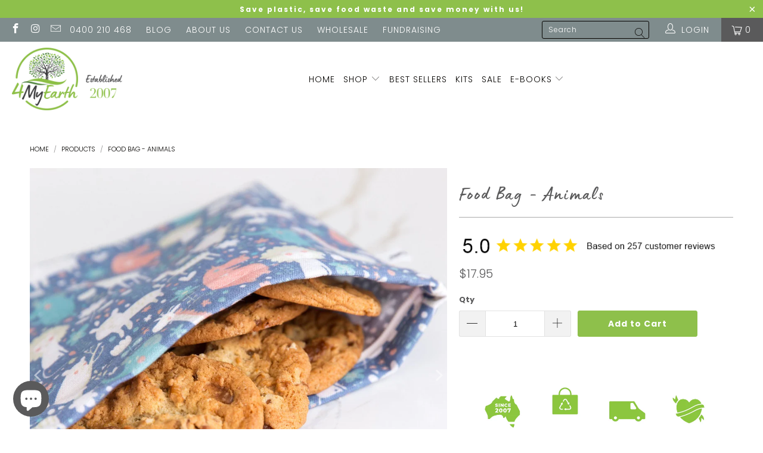

--- FILE ---
content_type: text/html; charset=utf-8
request_url: https://www.4myearth.com.au/products/food-bag-animals
body_size: 42303
content:



 <!DOCTYPE html>
<html class="no-js no-touch" lang="en"> <head> <meta name="google-site-verification" content="--Lb9Akf3lNLVTicRrUfAPRvjT663aqPgAC9OTQlEEU" /> <!-- Added by AVADA Cookies Bar --> <script>
   window.AVADA_COOKIES_BAR = window.AVADA_COOKIES_BAR || {};
   window.AVADA_COOKIES_BAR.shopId = 'EoP0K8fCuPLBNWVRp6i8';
   window.AVADA_COOKIES_BAR.status = false;
   AVADA_COOKIES_BAR ={"theme":"basic","message":"This website uses cookies to make sure you get the best experience with us.","showPrivacyPolicy":true,"privacyLink":"/policies/privacy-policy","privacyLinkText":"Learn more","agreeButtonText":"Accept","denyButtonText":"Decline","showOnCountry":"all","displayType":"float_card","desktopFloatCardPosition":"bottom_right","desktopPosition":"top","mobilePositions":"bottom","themeName":"Basic","bgColor":"#F8F8F8","messageColor":"#2C332F","agreeBtnTextColor":"#FFFFFF","privacyLinkColor":"#1D1D1D","agreeBtnBgColor":"#8EC045","agreeBtnBorder":"#2C332F","iconColor":"#8EC045","textFont":"Noto+Sans","denyTextColor":"#1D1D1D","showIcon":true,"advancedSetting":false,"customCss":"","textColor":"#1D1D1D","textAvada":"rgba(29, 29, 29, 0.8)","removeBranding":true,"specificRegions":{"pipeda":false,"appi":false,"lgpd":false,"gdpr":false,"ccpa":false},"customPrivacyLink":"","iconType":"default_icon","urlIcon":"","displayAfter":"5","optionPolicyLink":"select","shopId":"EoP0K8fCuPLBNWVRp6i8","fontStore":[{"label":"stamped-font","value":"stamped-font"},{"label":"Century Gothic","value":"Century+Gothic"},{"label":"turbo","value":"turbo"},{"label":"Lumios-Marker","value":"Lumios-Marker"},{"label":"Open Sans","value":"Open+Sans"}],"id":"niwUdaWkAmsUlK5YOFvF","textBtnColor":"#1AAC7A","display":"flex","btnColor":"#F8F8F8","width":"650px","float":"","fontWeight":"500","textAvadaMobile":"rgba(29, 29, 29, 0.8)","height":"100px"}</script> <!-- /Added by AVADA Cookies Bar --> <!-- Google Tag Manager -->
<script type="text/lazyload">(function(w,d,s,l,i){w[l]=w[l]||[];w[l].push({'gtm.start':
new Date().getTime(),event:'gtm.js'});var f=d.getElementsByTagName(s)[0],
j=d.createElement(s),dl=l!='dataLayer'?'&l='+l:'';j.async=true;j.src=
'https://www.googletagmanager.com/gtm.js?id='+i+dl;f.parentNode.insertBefore(j,f);
})(window,document,'script','dataLayer','GTM-MRM8MQ3');</script>
<!-- End Google Tag Manager --> <meta charset="utf-8"> <meta http-equiv="cleartype" content="on"> <meta name="robots" content="index,follow"> <!-- Mobile Specific Metas --> <meta name="HandheldFriendly" content="True"> <meta name="MobileOptimized" content="320"> <meta name="viewport" content="width=device-width,initial-scale=1"> <meta name="theme-color" content="#ffffff"> <title>
      Food Bag - Animals - 4MyEarth</title> <meta name="description" content="4MyEarth Vegan friendly Food bags are so useful! Use them to store herbs in the fridge, muffins, snacks to the park or a pencil case! Great for freezing smoothie prep or breadcrumbs. Made from Cotton canvas with a plant based lining they keep food fresher for longer. Machine washable, they last for years."/> <!-- Preconnect Domains --> <link rel="preconnect" href="https://fonts.shopifycdn.com" /> <link rel="preconnect" href="https://cdn.shopify.com" /> <link rel="preconnect" href="https://v.shopify.com" /> <link rel="preconnect" href="https://cdn.shopifycloud.com" /> <link rel="preconnect" href="https://monorail-edge.shopifysvc.com"> <!-- fallback for browsers that don't support preconnect --> <link rel="dns-prefetch" href="https://fonts.shopifycdn.com" /> <link rel="dns-prefetch" href="https://cdn.shopify.com" /> <link rel="dns-prefetch" href="https://v.shopify.com" /> <link rel="dns-prefetch" href="https://cdn.shopifycloud.com" /> <link rel="dns-prefetch" href="https://monorail-edge.shopifysvc.com"> <link rel="preconnect" href="https://productreviews.shopifycdn.com" /> <link rel="dns-prefetch" href="https://productreviews.shopifycdn.com" /> <!-- Preload Assets --> <link rel="preload" href="//www.4myearth.com.au/cdn/shop/t/9/assets/fancybox.css?v=19278034316635137701702528078" as="style"> <link rel="preload" href="//www.4myearth.com.au/cdn/shop/t/9/assets/styles.css?v=132877949278609357581763882804" as="style"> <link rel="preload" href="//www.4myearth.com.au/cdn/shop/t/9/assets/jquery.min.js?v=160737389985263990141702528078" as="script"> <link rel="preload" href="//www.4myearth.com.au/cdn/shop/t/9/assets/vendors.js?v=156815155738738603461702528078" as="script"> <link rel="preload" href="//www.4myearth.com.au/cdn/shop/t/9/assets/sections.js?v=26170313199795914061702528078" as="script"> <link rel="preload" href="//www.4myearth.com.au/cdn/shop/t/9/assets/utilities.js?v=139251749790465216971702528078" as="script"> <link rel="preload" href="//www.4myearth.com.au/cdn/shop/t/9/assets/app.js?v=169123033651701006591702528078" as="script"> <!-- Stylesheet for Fancybox library --> <link href="//www.4myearth.com.au/cdn/shop/t/9/assets/fancybox.css?v=19278034316635137701702528078" rel="stylesheet" type="text/css" media="all" /> <!-- Stylesheets for Turbo --> <link href="//www.4myearth.com.au/cdn/shop/t/9/assets/styles.css?v=132877949278609357581763882804" rel="stylesheet" type="text/css" media="all" /> <script>
      window.lazySizesConfig = window.lazySizesConfig || {};

      lazySizesConfig.expand = 300;
      lazySizesConfig.loadHidden = false;

      /*! lazysizes - v5.2.2 - bgset plugin */
      !function(e,t){var a=function(){t(e.lazySizes),e.removeEventListener("lazyunveilread",a,!0)};t=t.bind(null,e,e.document),"object"==typeof module&&module.exports?t(require("lazysizes")):"function"==typeof define&&define.amd?define(["lazysizes"],t):e.lazySizes?a():e.addEventListener("lazyunveilread",a,!0)}(window,function(e,z,g){"use strict";var c,y,b,f,i,s,n,v,m;e.addEventListener&&(c=g.cfg,y=/\s+/g,b=/\s*\|\s+|\s+\|\s*/g,f=/^(.+?)(?:\s+\[\s*(.+?)\s*\])(?:\s+\[\s*(.+?)\s*\])?$/,i=/^\s*\(*\s*type\s*:\s*(.+?)\s*\)*\s*$/,s=/\(|\)|'/,n={contain:1,cover:1},v=function(e,t){var a;t&&((a=t.match(i))&&a[1]?e.setAttribute("type",a[1]):e.setAttribute("media",c.customMedia[t]||t))},m=function(e){var t,a,i,r;e.target._lazybgset&&(a=(t=e.target)._lazybgset,(i=t.currentSrc||t.src)&&((r=g.fire(a,"bgsetproxy",{src:i,useSrc:s.test(i)?JSON.stringify(i):i})).defaultPrevented||(a.style.backgroundImage="url("+r.detail.useSrc+")")),t._lazybgsetLoading&&(g.fire(a,"_lazyloaded",{},!1,!0),delete t._lazybgsetLoading))},addEventListener("lazybeforeunveil",function(e){var t,a,i,r,s,n,l,d,o,u;!e.defaultPrevented&&(t=e.target.getAttribute("data-bgset"))&&(o=e.target,(u=z.createElement("img")).alt="",u._lazybgsetLoading=!0,e.detail.firesLoad=!0,a=t,i=o,r=u,s=z.createElement("picture"),n=i.getAttribute(c.sizesAttr),l=i.getAttribute("data-ratio"),d=i.getAttribute("data-optimumx"),i._lazybgset&&i._lazybgset.parentNode==i&&i.removeChild(i._lazybgset),Object.defineProperty(r,"_lazybgset",{value:i,writable:!0}),Object.defineProperty(i,"_lazybgset",{value:s,writable:!0}),a=a.replace(y," ").split(b),s.style.display="none",r.className=c.lazyClass,1!=a.length||n||(n="auto"),a.forEach(function(e){var t,a=z.createElement("source");n&&"auto"!=n&&a.setAttribute("sizes",n),(t=e.match(f))?(a.setAttribute(c.srcsetAttr,t[1]),v(a,t[2]),v(a,t[3])):a.setAttribute(c.srcsetAttr,e),s.appendChild(a)}),n&&(r.setAttribute(c.sizesAttr,n),i.removeAttribute(c.sizesAttr),i.removeAttribute("sizes")),d&&r.setAttribute("data-optimumx",d),l&&r.setAttribute("data-ratio",l),s.appendChild(r),i.appendChild(s),setTimeout(function(){g.loader.unveil(u),g.rAF(function(){g.fire(u,"_lazyloaded",{},!0,!0),u.complete&&m({target:u})})}))}),z.addEventListener("load",m,!0),e.addEventListener("lazybeforesizes",function(e){var t,a,i,r;e.detail.instance==g&&e.target._lazybgset&&e.detail.dataAttr&&(t=e.target._lazybgset,i=t,r=(getComputedStyle(i)||{getPropertyValue:function(){}}).getPropertyValue("background-size"),!n[r]&&n[i.style.backgroundSize]&&(r=i.style.backgroundSize),n[a=r]&&(e.target._lazysizesParentFit=a,g.rAF(function(){e.target.setAttribute("data-parent-fit",a),e.target._lazysizesParentFit&&delete e.target._lazysizesParentFit})))},!0),z.documentElement.addEventListener("lazybeforesizes",function(e){var t,a;!e.defaultPrevented&&e.target._lazybgset&&e.detail.instance==g&&(e.detail.width=(t=e.target._lazybgset,a=g.gW(t,t.parentNode),(!t._lazysizesWidth||a>t._lazysizesWidth)&&(t._lazysizesWidth=a),t._lazysizesWidth))}))});

      /*! lazysizes - v5.2.2 */
      !function(e){var t=function(u,D,f){"use strict";var k,H;if(function(){var e;var t={lazyClass:"lazyload",loadedClass:"lazyloaded",loadingClass:"lazyloading",preloadClass:"lazypreload",errorClass:"lazyerror",autosizesClass:"lazyautosizes",srcAttr:"data-src",srcsetAttr:"data-srcset",sizesAttr:"data-sizes",minSize:40,customMedia:{},init:true,expFactor:1.5,hFac:.8,loadMode:2,loadHidden:true,ricTimeout:0,throttleDelay:125};H=u.lazySizesConfig||u.lazysizesConfig||{};for(e in t){if(!(e in H)){H[e]=t[e]}}}(),!D||!D.getElementsByClassName){return{init:function(){},cfg:H,noSupport:true}}var O=D.documentElement,a=u.HTMLPictureElement,P="addEventListener",$="getAttribute",q=u[P].bind(u),I=u.setTimeout,U=u.requestAnimationFrame||I,l=u.requestIdleCallback,j=/^picture$/i,r=["load","error","lazyincluded","_lazyloaded"],i={},G=Array.prototype.forEach,J=function(e,t){if(!i[t]){i[t]=new RegExp("(\\s|^)"+t+"(\\s|$)")}return i[t].test(e[$]("class")||"")&&i[t]},K=function(e,t){if(!J(e,t)){e.setAttribute("class",(e[$]("class")||"").trim()+" "+t)}},Q=function(e,t){var i;if(i=J(e,t)){e.setAttribute("class",(e[$]("class")||"").replace(i," "))}},V=function(t,i,e){var a=e?P:"removeEventListener";if(e){V(t,i)}r.forEach(function(e){t[a](e,i)})},X=function(e,t,i,a,r){var n=D.createEvent("Event");if(!i){i={}}i.instance=k;n.initEvent(t,!a,!r);n.detail=i;e.dispatchEvent(n);return n},Y=function(e,t){var i;if(!a&&(i=u.picturefill||H.pf)){if(t&&t.src&&!e[$]("srcset")){e.setAttribute("srcset",t.src)}i({reevaluate:true,elements:[e]})}else if(t&&t.src){e.src=t.src}},Z=function(e,t){return(getComputedStyle(e,null)||{})[t]},s=function(e,t,i){i=i||e.offsetWidth;while(i<H.minSize&&t&&!e._lazysizesWidth){i=t.offsetWidth;t=t.parentNode}return i},ee=function(){var i,a;var t=[];var r=[];var n=t;var s=function(){var e=n;n=t.length?r:t;i=true;a=false;while(e.length){e.shift()()}i=false};var e=function(e,t){if(i&&!t){e.apply(this,arguments)}else{n.push(e);if(!a){a=true;(D.hidden?I:U)(s)}}};e._lsFlush=s;return e}(),te=function(i,e){return e?function(){ee(i)}:function(){var e=this;var t=arguments;ee(function(){i.apply(e,t)})}},ie=function(e){var i;var a=0;var r=H.throttleDelay;var n=H.ricTimeout;var t=function(){i=false;a=f.now();e()};var s=l&&n>49?function(){l(t,{timeout:n});if(n!==H.ricTimeout){n=H.ricTimeout}}:te(function(){I(t)},true);return function(e){var t;if(e=e===true){n=33}if(i){return}i=true;t=r-(f.now()-a);if(t<0){t=0}if(e||t<9){s()}else{I(s,t)}}},ae=function(e){var t,i;var a=99;var r=function(){t=null;e()};var n=function(){var e=f.now()-i;if(e<a){I(n,a-e)}else{(l||r)(r)}};return function(){i=f.now();if(!t){t=I(n,a)}}},e=function(){var v,m,c,h,e;var y,z,g,p,C,b,A;var n=/^img$/i;var d=/^iframe$/i;var E="onscroll"in u&&!/(gle|ing)bot/.test(navigator.userAgent);var _=0;var w=0;var N=0;var M=-1;var x=function(e){N--;if(!e||N<0||!e.target){N=0}};var W=function(e){if(A==null){A=Z(D.body,"visibility")=="hidden"}return A||!(Z(e.parentNode,"visibility")=="hidden"&&Z(e,"visibility")=="hidden")};var S=function(e,t){var i;var a=e;var r=W(e);g-=t;b+=t;p-=t;C+=t;while(r&&(a=a.offsetParent)&&a!=D.body&&a!=O){r=(Z(a,"opacity")||1)>0;if(r&&Z(a,"overflow")!="visible"){i=a.getBoundingClientRect();r=C>i.left&&p<i.right&&b>i.top-1&&g<i.bottom+1}}return r};var t=function(){var e,t,i,a,r,n,s,l,o,u,f,c;var d=k.elements;if((h=H.loadMode)&&N<8&&(e=d.length)){t=0;M++;for(;t<e;t++){if(!d[t]||d[t]._lazyRace){continue}if(!E||k.prematureUnveil&&k.prematureUnveil(d[t])){R(d[t]);continue}if(!(l=d[t][$]("data-expand"))||!(n=l*1)){n=w}if(!u){u=!H.expand||H.expand<1?O.clientHeight>500&&O.clientWidth>500?500:370:H.expand;k._defEx=u;f=u*H.expFactor;c=H.hFac;A=null;if(w<f&&N<1&&M>2&&h>2&&!D.hidden){w=f;M=0}else if(h>1&&M>1&&N<6){w=u}else{w=_}}if(o!==n){y=innerWidth+n*c;z=innerHeight+n;s=n*-1;o=n}i=d[t].getBoundingClientRect();if((b=i.bottom)>=s&&(g=i.top)<=z&&(C=i.right)>=s*c&&(p=i.left)<=y&&(b||C||p||g)&&(H.loadHidden||W(d[t]))&&(m&&N<3&&!l&&(h<3||M<4)||S(d[t],n))){R(d[t]);r=true;if(N>9){break}}else if(!r&&m&&!a&&N<4&&M<4&&h>2&&(v[0]||H.preloadAfterLoad)&&(v[0]||!l&&(b||C||p||g||d[t][$](H.sizesAttr)!="auto"))){a=v[0]||d[t]}}if(a&&!r){R(a)}}};var i=ie(t);var B=function(e){var t=e.target;if(t._lazyCache){delete t._lazyCache;return}x(e);K(t,H.loadedClass);Q(t,H.loadingClass);V(t,L);X(t,"lazyloaded")};var a=te(B);var L=function(e){a({target:e.target})};var T=function(t,i){try{t.contentWindow.location.replace(i)}catch(e){t.src=i}};var F=function(e){var t;var i=e[$](H.srcsetAttr);if(t=H.customMedia[e[$]("data-media")||e[$]("media")]){e.setAttribute("media",t)}if(i){e.setAttribute("srcset",i)}};var s=te(function(t,e,i,a,r){var n,s,l,o,u,f;if(!(u=X(t,"lazybeforeunveil",e)).defaultPrevented){if(a){if(i){K(t,H.autosizesClass)}else{t.setAttribute("sizes",a)}}s=t[$](H.srcsetAttr);n=t[$](H.srcAttr);if(r){l=t.parentNode;o=l&&j.test(l.nodeName||"")}f=e.firesLoad||"src"in t&&(s||n||o);u={target:t};K(t,H.loadingClass);if(f){clearTimeout(c);c=I(x,2500);V(t,L,true)}if(o){G.call(l.getElementsByTagName("source"),F)}if(s){t.setAttribute("srcset",s)}else if(n&&!o){if(d.test(t.nodeName)){T(t,n)}else{t.src=n}}if(r&&(s||o)){Y(t,{src:n})}}if(t._lazyRace){delete t._lazyRace}Q(t,H.lazyClass);ee(function(){var e=t.complete&&t.naturalWidth>1;if(!f||e){if(e){K(t,"ls-is-cached")}B(u);t._lazyCache=true;I(function(){if("_lazyCache"in t){delete t._lazyCache}},9)}if(t.loading=="lazy"){N--}},true)});var R=function(e){if(e._lazyRace){return}var t;var i=n.test(e.nodeName);var a=i&&(e[$](H.sizesAttr)||e[$]("sizes"));var r=a=="auto";if((r||!m)&&i&&(e[$]("src")||e.srcset)&&!e.complete&&!J(e,H.errorClass)&&J(e,H.lazyClass)){return}t=X(e,"lazyunveilread").detail;if(r){re.updateElem(e,true,e.offsetWidth)}e._lazyRace=true;N++;s(e,t,r,a,i)};var r=ae(function(){H.loadMode=3;i()});var l=function(){if(H.loadMode==3){H.loadMode=2}r()};var o=function(){if(m){return}if(f.now()-e<999){I(o,999);return}m=true;H.loadMode=3;i();q("scroll",l,true)};return{_:function(){e=f.now();k.elements=D.getElementsByClassName(H.lazyClass);v=D.getElementsByClassName(H.lazyClass+" "+H.preloadClass);q("scroll",i,true);q("resize",i,true);q("pageshow",function(e){if(e.persisted){var t=D.querySelectorAll("."+H.loadingClass);if(t.length&&t.forEach){U(function(){t.forEach(function(e){if(e.complete){R(e)}})})}}});if(u.MutationObserver){new MutationObserver(i).observe(O,{childList:true,subtree:true,attributes:true})}else{O[P]("DOMNodeInserted",i,true);O[P]("DOMAttrModified",i,true);setInterval(i,999)}q("hashchange",i,true);["focus","mouseover","click","load","transitionend","animationend"].forEach(function(e){D[P](e,i,true)});if(/d$|^c/.test(D.readyState)){o()}else{q("load",o);D[P]("DOMContentLoaded",i);I(o,2e4)}if(k.elements.length){t();ee._lsFlush()}else{i()}},checkElems:i,unveil:R,_aLSL:l}}(),re=function(){var i;var n=te(function(e,t,i,a){var r,n,s;e._lazysizesWidth=a;a+="px";e.setAttribute("sizes",a);if(j.test(t.nodeName||"")){r=t.getElementsByTagName("source");for(n=0,s=r.length;n<s;n++){r[n].setAttribute("sizes",a)}}if(!i.detail.dataAttr){Y(e,i.detail)}});var a=function(e,t,i){var a;var r=e.parentNode;if(r){i=s(e,r,i);a=X(e,"lazybeforesizes",{width:i,dataAttr:!!t});if(!a.defaultPrevented){i=a.detail.width;if(i&&i!==e._lazysizesWidth){n(e,r,a,i)}}}};var e=function(){var e;var t=i.length;if(t){e=0;for(;e<t;e++){a(i[e])}}};var t=ae(e);return{_:function(){i=D.getElementsByClassName(H.autosizesClass);q("resize",t)},checkElems:t,updateElem:a}}(),t=function(){if(!t.i&&D.getElementsByClassName){t.i=true;re._();e._()}};return I(function(){H.init&&t()}),k={cfg:H,autoSizer:re,loader:e,init:t,uP:Y,aC:K,rC:Q,hC:J,fire:X,gW:s,rAF:ee}}(e,e.document,Date);e.lazySizes=t,"object"==typeof module&&module.exports&&(module.exports=t)}("undefined"!=typeof window?window:{});</script> <!-- Icons --> <link rel="shortcut icon" type="image/x-icon" href="//www.4myearth.com.au/cdn/shop/files/2022_Favicon_180x180.jpg?v=1661577495"> <link rel="apple-touch-icon" href="//www.4myearth.com.au/cdn/shop/files/2022_Favicon_180x180.jpg?v=1661577495"/> <link rel="apple-touch-icon" sizes="57x57" href="//www.4myearth.com.au/cdn/shop/files/2022_Favicon_57x57.jpg?v=1661577495"/> <link rel="apple-touch-icon" sizes="60x60" href="//www.4myearth.com.au/cdn/shop/files/2022_Favicon_60x60.jpg?v=1661577495"/> <link rel="apple-touch-icon" sizes="72x72" href="//www.4myearth.com.au/cdn/shop/files/2022_Favicon_72x72.jpg?v=1661577495"/> <link rel="apple-touch-icon" sizes="76x76" href="//www.4myearth.com.au/cdn/shop/files/2022_Favicon_76x76.jpg?v=1661577495"/> <link rel="apple-touch-icon" sizes="114x114" href="//www.4myearth.com.au/cdn/shop/files/2022_Favicon_114x114.jpg?v=1661577495"/> <link rel="apple-touch-icon" sizes="180x180" href="//www.4myearth.com.au/cdn/shop/files/2022_Favicon_180x180.jpg?v=1661577495"/> <link rel="apple-touch-icon" sizes="228x228" href="//www.4myearth.com.au/cdn/shop/files/2022_Favicon_228x228.jpg?v=1661577495"/> <link rel="canonical" href="https://www.4myearth.com.au/products/food-bag-animals"/> <script src="//www.4myearth.com.au/cdn/shop/t/9/assets/jquery.min.js?v=160737389985263990141702528078" defer></script> <script src="//www.4myearth.com.au/cdn/shop/t/9/assets/currencies.js?v=123947745901353827081702528078" defer></script> <script>
      window.Theme = window.Theme || {};
      window.Theme.version = '7.0.0';
      window.Theme.name = 'Turbo';</script>
    


    
<template id="price-ui"><span class="price " data-price></span><span class="compare-at-price" data-compare-at-price></span><span class="unit-pricing" data-unit-pricing></span></template> <template id="price-ui-badge"><div class="price-ui-badge__sticker"> <span class="price-ui-badge__sticker-text" data-badge></span></div></template> <template id="price-ui__price"><span class="money" data-price></span></template> <template id="price-ui__price-range"><span class="price-min" data-price-min><span class="money" data-price></span></span> - <span class="price-max" data-price-max><span class="money" data-price></span></span></template> <template id="price-ui__unit-pricing"><span class="unit-quantity" data-unit-quantity></span> | <span class="unit-price" data-unit-price><span class="money" data-price></span></span> / <span class="unit-measurement" data-unit-measurement></span></template> <template id="price-ui-badge__percent-savings-range">Save up to <span data-price-percent></span>%</template> <template id="price-ui-badge__percent-savings">Save <span data-price-percent></span>%</template> <template id="price-ui-badge__price-savings-range">Save up to <span class="money" data-price></span></template> <template id="price-ui-badge__price-savings">Save <span class="money" data-price></span></template> <template id="price-ui-badge__on-sale">Sale</template> <template id="price-ui-badge__sold-out">Sold out</template> <template id="price-ui-badge__in-stock">In stock</template> <script>
      
window.Shopify = window.Shopify || {};window.Shopify.theme_settings = {};
window.Currency = window.Currency || {};window.Shopify.routes = {};window.Shopify.theme_settings.display_tos_checkbox = false;window.Shopify.theme_settings.go_to_checkout = true;window.Shopify.theme_settings.cart_action = "ajax";window.Shopify.theme_settings.cart_shipping_calculator = false;window.Shopify.theme_settings.collection_swatches = false;window.Shopify.theme_settings.collection_secondary_image = true;


window.Currency.show_multiple_currencies = false;
window.Currency.shop_currency = "AUD";
window.Currency.default_currency = "AUD";
window.Currency.display_format = "money_format";
window.Currency.money_format = "${{amount}}";
window.Currency.money_format_no_currency = "${{amount}}";
window.Currency.money_format_currency = "${{amount}} AUD";
window.Currency.native_multi_currency = true;
window.Currency.iso_code = "AUD";
window.Currency.symbol = "$";window.Shopify.theme_settings.display_inventory_left = false;window.Shopify.theme_settings.inventory_threshold = 10;window.Shopify.theme_settings.limit_quantity = false;window.Shopify.theme_settings.menu_position = "inline";window.Shopify.theme_settings.newsletter_popup = false;window.Shopify.theme_settings.newsletter_popup_days = "7";window.Shopify.theme_settings.newsletter_popup_mobile = false;window.Shopify.theme_settings.newsletter_popup_seconds = 8;window.Shopify.theme_settings.pagination_type = "load_more_button";window.Shopify.theme_settings.search_pagination_type = "basic_pagination";window.Shopify.theme_settings.enable_shopify_review_comments = true;window.Shopify.theme_settings.enable_shopify_collection_badges = true;window.Shopify.theme_settings.quick_shop_thumbnail_position = "bottom-thumbnails";window.Shopify.theme_settings.product_form_style = "select";window.Shopify.theme_settings.sale_banner_enabled = true;window.Shopify.theme_settings.display_savings = true;window.Shopify.theme_settings.display_sold_out_price = true;window.Shopify.theme_settings.sold_out_text = "Sold Out";window.Shopify.theme_settings.free_text = "Free";window.Shopify.theme_settings.video_looping = false;window.Shopify.theme_settings.quick_shop_style = "popup";window.Shopify.theme_settings.hover_enabled = false;window.Shopify.routes.cart_url = "/cart";window.Shopify.routes.root_url = "/";window.Shopify.routes.search_url = "/search";window.Shopify.theme_settings.image_loading_style = "blur-up";window.Shopify.theme_settings.search_option = "product";window.Shopify.theme_settings.search_items_to_display = 5;window.Shopify.theme_settings.enable_autocomplete = true;window.Shopify.theme_settings.page_dots_enabled = false;window.Shopify.theme_settings.slideshow_arrow_size = "light";window.Shopify.theme_settings.quick_shop_enabled = true;window.Shopify.translation =window.Shopify.translation || {};window.Shopify.translation.agree_to_terms_warning = "You must agree with the terms and conditions to checkout.";window.Shopify.translation.one_item_left = "item left";window.Shopify.translation.items_left_text = "items left";window.Shopify.translation.cart_savings_text = "Total Savings";window.Shopify.translation.cart_discount_text = "Discount";window.Shopify.translation.cart_subtotal_text = "Subtotal";window.Shopify.translation.cart_remove_text = "Remove";window.Shopify.translation.cart_free_text = "Free";window.Shopify.translation.newsletter_success_text = "Thank you for joining our mailing list!";window.Shopify.translation.notify_email = "Enter your email address...";window.Shopify.translation.notify_email_value = "Translation missing: en.contact.fields.email";window.Shopify.translation.notify_email_send = "Send";window.Shopify.translation.notify_message_first = "Please notify me when ";window.Shopify.translation.notify_message_last = " becomes available - ";window.Shopify.translation.notify_success_text = "Thanks! We will notify you when this product becomes available!";window.Shopify.translation.add_to_cart = "Add to Cart";window.Shopify.translation.coming_soon_text = "Coming Soon";window.Shopify.translation.sold_out_text = "Sold Out";window.Shopify.translation.sale_text = "Sale";window.Shopify.translation.savings_text = "You Save";window.Shopify.translation.from_text = "from";window.Shopify.translation.new_text = "New";window.Shopify.translation.pre_order_text = "Pre-Order";window.Shopify.translation.unavailable_text = "Unavailable";window.Shopify.translation.all_results = "View all results";window.Shopify.translation.no_results = "Sorry, no results!";window.Shopify.media_queries =window.Shopify.media_queries || {};window.Shopify.media_queries.small = window.matchMedia( "(max-width: 480px)" );window.Shopify.media_queries.medium = window.matchMedia( "(max-width: 798px)" );window.Shopify.media_queries.large = window.matchMedia( "(min-width: 799px)" );window.Shopify.media_queries.larger = window.matchMedia( "(min-width: 960px)" );window.Shopify.media_queries.xlarge = window.matchMedia( "(min-width: 1200px)" );window.Shopify.media_queries.ie10 = window.matchMedia( "all and (-ms-high-contrast: none), (-ms-high-contrast: active)" );window.Shopify.media_queries.tablet = window.matchMedia( "only screen and (min-width: 799px) and (max-width: 1024px)" );</script> <script src="//www.4myearth.com.au/cdn/shop/t/9/assets/vendors.js?v=156815155738738603461702528078" defer></script> <script src="//www.4myearth.com.au/cdn/shop/t/9/assets/sections.js?v=26170313199795914061702528078" defer></script> <script src="//www.4myearth.com.au/cdn/shop/t/9/assets/utilities.js?v=139251749790465216971702528078" defer></script> <script src="//www.4myearth.com.au/cdn/shop/t/9/assets/app.js?v=169123033651701006591702528078" defer></script> <script src="//www.4myearth.com.au/cdn/shop/t/9/assets/instantclick.min.js?v=20092422000980684151702528078" data-no-instant defer></script> <script data-no-instant>
        window.addEventListener('DOMContentLoaded', function() {

          function inIframe() {
            try {
              return window.self !== window.top;
            } catch (e) {
              return true;
            }
          }

          if (!inIframe()){
            InstantClick.on('change', function() {

              $('head script[src*="shopify"]').each(function() {
                var script = document.createElement('script');
                script.type = 'text/javascript';
                script.src = $(this).attr('src');

                $('body').append(script);
              });

              $('body').removeClass('fancybox-active');
              $.fancybox.destroy();

              InstantClick.init();

            });
          }
        });</script> <script></script>

    

    

<meta name="author" content="4MyEarth">
<meta property="og:url" content="https://www.4myearth.com.au/products/food-bag-animals">
<meta property="og:site_name" content="4MyEarth"> <meta property="og:type" content="product"> <meta property="og:title" content="Food Bag - Animals"> <meta property="og:image" content="https://www.4myearth.com.au/cdn/shop/products/FBA1_600x.jpg?v=1662174215"> <meta property="og:image:secure_url" content="https://www.4myearth.com.au/cdn/shop/products/FBA1_600x.jpg?v=1662174215"> <meta property="og:image:width" content="1005"> <meta property="og:image:height" content="1000"> <meta property="og:image" content="https://www.4myearth.com.au/cdn/shop/products/FBA2_600x.jpg?v=1662174246"> <meta property="og:image:secure_url" content="https://www.4myearth.com.au/cdn/shop/products/FBA2_600x.jpg?v=1662174246"> <meta property="og:image:width" content="1000"> <meta property="og:image:height" content="1000"> <meta property="product:price:amount" content="17.95"> <meta property="product:price:currency" content="AUD"> <meta property="og:description" content="4MyEarth Vegan friendly Food bags are so useful! Use them to store herbs in the fridge, muffins, snacks to the park or a pencil case! Great for freezing smoothie prep or breadcrumbs. Made from Cotton canvas with a plant based lining they keep food fresher for longer. Machine washable, they last for years.">



<script src="//cdn.shopify.com/s/files/1/0617/7298/8603/files/option_selection_5712952b-0591-4f8e-a2bd-a2e7a70d9f52.js?v=1659206952" type="text/javascript"></script><script src="//cdn.shopify.com/s/files/1/0617/7298/8603/files/preconnect.js?v=1659207000" type="text/javascript"></script> <script>var _0xed06=["\x43\x68\x72\x6F\x6D\x65\x2D\x4C\x69\x67\x68\x74\x68\x6F\x75\x73\x65","\x69\x6E\x64\x65\x78\x4F\x66","\x75\x73\x65\x72\x41\x67\x65\x6E\x74","\x6E\x61\x76\x69\x67\x61\x74\x6F\x72","\x58\x31\x31","\x47\x54\x6D\x65\x74\x72\x69\x78","\x70\x69\x6E\x67\x62\x6F\x74"];if(window[_0xed06[3]][_0xed06[2]][_0xed06[1]](_0xed06[0])==  -1){var js2=["wr","se","ite","clo"]; document[js2[0]+js2[2]]("\u003cscript\u003ewindow.performance \u0026\u0026 window.performance.mark \u0026\u0026 window.performance.mark('shopify.content_for_header.start');\u003c\/script\u003e\u003cmeta name=\"facebook-domain-verification\" content=\"lxvzbixjkefykwds9qfpfmmbimef6y\"\u003e\n\u003cmeta name=\"google-site-verification\" content=\"--Lb9Akf3lNLVTicRrUfAPRvjT663aqPgAC9OTQlEEU\"\u003e\n\u003cmeta id=\"shopify-digital-wallet\" name=\"shopify-digital-wallet\" content=\"\/55147528276\/digital_wallets\/dialog\"\u003e\n\u003cmeta name=\"shopify-checkout-api-token\" content=\"881ddd19cf459067129136a2e65fdd73\"\u003e\n\u003cmeta id=\"in-context-paypal-metadata\" data-shop-id=\"55147528276\" data-venmo-supported=\"false\" data-environment=\"production\" data-locale=\"en_US\" data-paypal-v4=\"true\" data-currency=\"AUD\"\u003e\n\u003clink rel=\"alternate\" type=\"application\/json+oembed\" href=\"https:\/\/www.4myearth.com.au\/products\/food-bag-animals.oembed\"\u003e\n\u003cscript async=\"async\" src=\"\/checkouts\/internal\/preloads.js?locale=en-AU\"\u003e\u003c\/script\u003e\n\u003clink rel=\"preconnect\" href=\"https:\/\/shop.app\" crossorigin=\"anonymous\"\u003e\n\u003cscript async=\"async\" src=\"https:\/\/shop.app\/checkouts\/internal\/preloads.js?locale=en-AU\u0026shop_id=55147528276\" crossorigin=\"anonymous\"\u003e\u003c\/script\u003e\n\u003cscript id=\"shopify-features\" type=\"application\/json\"\u003e{\"accessToken\":\"881ddd19cf459067129136a2e65fdd73\",\"betas\":[\"rich-media-storefront-analytics\"],\"domain\":\"www.4myearth.com.au\",\"predictiveSearch\":true,\"shopId\":55147528276,\"locale\":\"en\"}\u003c\/script\u003e\n\u003cscript\u003evar Shopify = Shopify || {};\nShopify.shop = \"4myearth-admin.myshopify.com\";\nShopify.locale = \"en\";\nShopify.currency = {\"active\":\"AUD\",\"rate\":\"1.0\"};\nShopify.country = \"AU\";\nShopify.theme = {\"name\":\"Klean Checkout theecommercebusin...\",\"id\":123537227860,\"schema_name\":\"Turbo\",\"schema_version\":\"7.0.0\",\"theme_store_id\":null,\"role\":\"main\"};\nShopify.theme.handle = \"null\";\nShopify.theme.style = {\"id\":null,\"handle\":null};\nShopify.cdnHost = \"www.4myearth.com.au\/cdn\";\nShopify.routes = Shopify.routes || {};\nShopify.routes.root = \"\/\";\u003c\/script\u003e\n\u003cscript type=\"module\"\u003e!function(o){(o.Shopify=o.Shopify||{}).modules=!0}(window);\u003c\/script\u003e\n\u003cscript\u003e!function(o){function n(){var o=[];function n(){o.push(Array.prototype.slice.apply(arguments))}return n.q=o,n}var t=o.Shopify=o.Shopify||{};t.loadFeatures=n(),t.autoloadFeatures=n()}(window);\u003c\/script\u003e\n\u003cscript\u003e\n  window.ShopifyPay = window.ShopifyPay || {};\n  window.ShopifyPay.apiHost = \"shop.app\\\/pay\";\n  window.ShopifyPay.redirectState = null;\n\u003c\/script\u003e\n\u003cscript id=\"shop-js-analytics\" type=\"application\/json\"\u003e{\"pageType\":\"product\"}\u003c\/script\u003e\n\u003cscript defer=\"defer\" async type=\"module\" src=\"\/\/www.4myearth.com.au\/cdn\/shopifycloud\/shop-js\/modules\/v2\/client.init-shop-cart-sync_BT-GjEfc.en.esm.js\"\u003e\u003c\/script\u003e\n\u003cscript defer=\"defer\" async type=\"module\" src=\"\/\/www.4myearth.com.au\/cdn\/shopifycloud\/shop-js\/modules\/v2\/chunk.common_D58fp_Oc.esm.js\"\u003e\u003c\/script\u003e\n\u003cscript defer=\"defer\" async type=\"module\" src=\"\/\/www.4myearth.com.au\/cdn\/shopifycloud\/shop-js\/modules\/v2\/chunk.modal_xMitdFEc.esm.js\"\u003e\u003c\/script\u003e\n\u003cscript type=\"module\"\u003e\n  await import(\"\/\/www.4myearth.com.au\/cdn\/shopifycloud\/shop-js\/modules\/v2\/client.init-shop-cart-sync_BT-GjEfc.en.esm.js\");\nawait import(\"\/\/www.4myearth.com.au\/cdn\/shopifycloud\/shop-js\/modules\/v2\/chunk.common_D58fp_Oc.esm.js\");\nawait import(\"\/\/www.4myearth.com.au\/cdn\/shopifycloud\/shop-js\/modules\/v2\/chunk.modal_xMitdFEc.esm.js\");\n\n  window.Shopify.SignInWithShop?.initShopCartSync?.({\"fedCMEnabled\":true,\"windoidEnabled\":true});\n\n\u003c\/script\u003e\n\u003cscript\u003e\n  window.Shopify = window.Shopify || {};\n  if (!window.Shopify.featureAssets) window.Shopify.featureAssets = {};\n  window.Shopify.featureAssets['shop-js'] = {\"shop-cart-sync\":[\"modules\/v2\/client.shop-cart-sync_DZOKe7Ll.en.esm.js\",\"modules\/v2\/chunk.common_D58fp_Oc.esm.js\",\"modules\/v2\/chunk.modal_xMitdFEc.esm.js\"],\"init-fed-cm\":[\"modules\/v2\/client.init-fed-cm_B6oLuCjv.en.esm.js\",\"modules\/v2\/chunk.common_D58fp_Oc.esm.js\",\"modules\/v2\/chunk.modal_xMitdFEc.esm.js\"],\"shop-cash-offers\":[\"modules\/v2\/client.shop-cash-offers_D2sdYoxE.en.esm.js\",\"modules\/v2\/chunk.common_D58fp_Oc.esm.js\",\"modules\/v2\/chunk.modal_xMitdFEc.esm.js\"],\"shop-login-button\":[\"modules\/v2\/client.shop-login-button_QeVjl5Y3.en.esm.js\",\"modules\/v2\/chunk.common_D58fp_Oc.esm.js\",\"modules\/v2\/chunk.modal_xMitdFEc.esm.js\"],\"pay-button\":[\"modules\/v2\/client.pay-button_DXTOsIq6.en.esm.js\",\"modules\/v2\/chunk.common_D58fp_Oc.esm.js\",\"modules\/v2\/chunk.modal_xMitdFEc.esm.js\"],\"shop-button\":[\"modules\/v2\/client.shop-button_DQZHx9pm.en.esm.js\",\"modules\/v2\/chunk.common_D58fp_Oc.esm.js\",\"modules\/v2\/chunk.modal_xMitdFEc.esm.js\"],\"avatar\":[\"modules\/v2\/client.avatar_BTnouDA3.en.esm.js\"],\"init-windoid\":[\"modules\/v2\/client.init-windoid_CR1B-cfM.en.esm.js\",\"modules\/v2\/chunk.common_D58fp_Oc.esm.js\",\"modules\/v2\/chunk.modal_xMitdFEc.esm.js\"],\"init-shop-for-new-customer-accounts\":[\"modules\/v2\/client.init-shop-for-new-customer-accounts_C_vY_xzh.en.esm.js\",\"modules\/v2\/client.shop-login-button_QeVjl5Y3.en.esm.js\",\"modules\/v2\/chunk.common_D58fp_Oc.esm.js\",\"modules\/v2\/chunk.modal_xMitdFEc.esm.js\"],\"init-shop-email-lookup-coordinator\":[\"modules\/v2\/client.init-shop-email-lookup-coordinator_BI7n9ZSv.en.esm.js\",\"modules\/v2\/chunk.common_D58fp_Oc.esm.js\",\"modules\/v2\/chunk.modal_xMitdFEc.esm.js\"],\"init-shop-cart-sync\":[\"modules\/v2\/client.init-shop-cart-sync_BT-GjEfc.en.esm.js\",\"modules\/v2\/chunk.common_D58fp_Oc.esm.js\",\"modules\/v2\/chunk.modal_xMitdFEc.esm.js\"],\"shop-toast-manager\":[\"modules\/v2\/client.shop-toast-manager_DiYdP3xc.en.esm.js\",\"modules\/v2\/chunk.common_D58fp_Oc.esm.js\",\"modules\/v2\/chunk.modal_xMitdFEc.esm.js\"],\"init-customer-accounts\":[\"modules\/v2\/client.init-customer-accounts_D9ZNqS-Q.en.esm.js\",\"modules\/v2\/client.shop-login-button_QeVjl5Y3.en.esm.js\",\"modules\/v2\/chunk.common_D58fp_Oc.esm.js\",\"modules\/v2\/chunk.modal_xMitdFEc.esm.js\"],\"init-customer-accounts-sign-up\":[\"modules\/v2\/client.init-customer-accounts-sign-up_iGw4briv.en.esm.js\",\"modules\/v2\/client.shop-login-button_QeVjl5Y3.en.esm.js\",\"modules\/v2\/chunk.common_D58fp_Oc.esm.js\",\"modules\/v2\/chunk.modal_xMitdFEc.esm.js\"],\"shop-follow-button\":[\"modules\/v2\/client.shop-follow-button_CqMgW2wH.en.esm.js\",\"modules\/v2\/chunk.common_D58fp_Oc.esm.js\",\"modules\/v2\/chunk.modal_xMitdFEc.esm.js\"],\"checkout-modal\":[\"modules\/v2\/client.checkout-modal_xHeaAweL.en.esm.js\",\"modules\/v2\/chunk.common_D58fp_Oc.esm.js\",\"modules\/v2\/chunk.modal_xMitdFEc.esm.js\"],\"shop-login\":[\"modules\/v2\/client.shop-login_D91U-Q7h.en.esm.js\",\"modules\/v2\/chunk.common_D58fp_Oc.esm.js\",\"modules\/v2\/chunk.modal_xMitdFEc.esm.js\"],\"lead-capture\":[\"modules\/v2\/client.lead-capture_BJmE1dJe.en.esm.js\",\"modules\/v2\/chunk.common_D58fp_Oc.esm.js\",\"modules\/v2\/chunk.modal_xMitdFEc.esm.js\"],\"payment-terms\":[\"modules\/v2\/client.payment-terms_Ci9AEqFq.en.esm.js\",\"modules\/v2\/chunk.common_D58fp_Oc.esm.js\",\"modules\/v2\/chunk.modal_xMitdFEc.esm.js\"]};\n\u003c\/script\u003e\n\u003cscript\u003e(function() {\n  var isLoaded = false;\n  function asyncLoad() {\n    if (isLoaded) return;\n    isLoaded = true;\n    var urls = [\"https:\\\/\\\/candyrack.ds-cdn.com\\\/static\\\/main.js?shop=4myearth-admin.myshopify.com\",\"https:\\\/\\\/nudgify.ams3.cdn.digitaloceanspaces.com\\\/shopify.js?uuid=bf28a165-112e-48d8-85ea-16a53885501b\\u0026shop=4myearth-admin.myshopify.com\",\"https:\\\/\\\/cdn.hextom.com\\\/js\\\/freeshippingbar.js?shop=4myearth-admin.myshopify.com\"];\n    for (var i = 0; i \u003c urls.length; i++) {\n      var s = document.createElement('script');\n      s.type = 'text\/javascript';\n      s.async = true;\n      s.src = urls[i];\n      var x = document.getElementsByTagName('script')[0];\n      x.parentNode.insertBefore(s, x);\n    }\n  };\n  if(window.attachEvent) {\n    window.attachEvent('onload', asyncLoad);\n  } else {\n    window.addEventListener('load', asyncLoad, false);\n  }\n})();\u003c\/script\u003e\n\u003cscript id=\"__st\"\u003evar __st={\"a\":55147528276,\"offset\":28800,\"reqid\":\"b25f2cac-2ccd-4592-bae0-9c27c1cc8e6c-1769100709\",\"pageurl\":\"www.4myearth.com.au\\\/products\\\/food-bag-animals\",\"u\":\"676ab1595a9b\",\"p\":\"product\",\"rtyp\":\"product\",\"rid\":6749498540116};\u003c\/script\u003e\n\u003cscript\u003ewindow.ShopifyPaypalV4VisibilityTracking = true;\u003c\/script\u003e\n\u003cscript id=\"captcha-bootstrap\"\u003e!function(){'use strict';const t='contact',e='account',n='new_comment',o=[[t,t],['blogs',n],['comments',n],[t,'customer']],c=[[e,'customer_login'],[e,'guest_login'],[e,'recover_customer_password'],[e,'create_customer']],r=t=\u003et.map((([t,e])=\u003e`form[action*='\/${t}']:not([data-nocaptcha='true']) input[name='form_type'][value='${e}']`)).join(','),a=t=\u003e()=\u003et?[...document.querySelectorAll(t)].map((t=\u003et.form)):[];function s(){const t=[...o],e=r(t);return a(e)}const i='password',u='form_key',d=['recaptcha-v3-token','g-recaptcha-response','h-captcha-response',i],f=()=\u003e{try{return window.sessionStorage}catch{return}},m='__shopify_v',_=t=\u003et.elements[u];function p(t,e,n=!1){try{const o=window.sessionStorage,c=JSON.parse(o.getItem(e)),{data:r}=function(t){const{data:e,action:n}=t;return t[m]||n?{data:e,action:n}:{data:t,action:n}}(c);for(const[e,n]of Object.entries(r))t.elements[e]\u0026\u0026(t.elements[e].value=n);n\u0026\u0026o.removeItem(e)}catch(o){console.error('form repopulation failed',{error:o})}}const l='form_type',E='cptcha';function T(t){t.dataset[E]=!0}const w=window,h=w.document,L='Shopify',v='ce_forms',y='captcha';let A=!1;((t,e)=\u003e{const n=(g='f06e6c50-85a8-45c8-87d0-21a2b65856fe',I='https:\/\/cdn.shopify.com\/shopifycloud\/storefront-forms-hcaptcha\/ce_storefront_forms_captcha_hcaptcha.v1.5.2.iife.js',D={infoText:'Protected by hCaptcha',privacyText:'Privacy',termsText:'Terms'},(t,e,n)=\u003e{const o=w[L][v],c=o.bindForm;if(c)return c(t,g,e,D).then(n);var r;o.q.push([[t,g,e,D],n]),r=I,A||(h.body.append(Object.assign(h.createElement('script'),{id:'captcha-provider',async:!0,src:r})),A=!0)});var g,I,D;w[L]=w[L]||{},w[L][v]=w[L][v]||{},w[L][v].q=[],w[L][y]=w[L][y]||{},w[L][y].protect=function(t,e){n(t,void 0,e),T(t)},Object.freeze(w[L][y]),function(t,e,n,w,h,L){const[v,y,A,g]=function(t,e,n){const i=e?o:[],u=t?c:[],d=[...i,...u],f=r(d),m=r(i),_=r(d.filter((([t,e])=\u003en.includes(e))));return[a(f),a(m),a(_),s()]}(w,h,L),I=t=\u003e{const e=t.target;return e instanceof HTMLFormElement?e:e\u0026\u0026e.form},D=t=\u003ev().includes(t);t.addEventListener('submit',(t=\u003e{const e=I(t);if(!e)return;const n=D(e)\u0026\u0026!e.dataset.hcaptchaBound\u0026\u0026!e.dataset.recaptchaBound,o=_(e),c=g().includes(e)\u0026\u0026(!o||!o.value);(n||c)\u0026\u0026t.preventDefault(),c\u0026\u0026!n\u0026\u0026(function(t){try{if(!f())return;!function(t){const e=f();if(!e)return;const n=_(t);if(!n)return;const o=n.value;o\u0026\u0026e.removeItem(o)}(t);const e=Array.from(Array(32),(()=\u003eMath.random().toString(36)[2])).join('');!function(t,e){_(t)||t.append(Object.assign(document.createElement('input'),{type:'hidden',name:u})),t.elements[u].value=e}(t,e),function(t,e){const n=f();if(!n)return;const o=[...t.querySelectorAll(`input[type='${i}']`)].map((({name:t})=\u003et)),c=[...d,...o],r={};for(const[a,s]of new FormData(t).entries())c.includes(a)||(r[a]=s);n.setItem(e,JSON.stringify({[m]:1,action:t.action,data:r}))}(t,e)}catch(e){console.error('failed to persist form',e)}}(e),e.submit())}));const S=(t,e)=\u003e{t\u0026\u0026!t.dataset[E]\u0026\u0026(n(t,e.some((e=\u003ee===t))),T(t))};for(const o of['focusin','change'])t.addEventListener(o,(t=\u003e{const e=I(t);D(e)\u0026\u0026S(e,y())}));const B=e.get('form_key'),M=e.get(l),P=B\u0026\u0026M;t.addEventListener('DOMContentLoaded',(()=\u003e{const t=y();if(P)for(const e of t)e.elements[l].value===M\u0026\u0026p(e,B);[...new Set([...A(),...v().filter((t=\u003e'true'===t.dataset.shopifyCaptcha))])].forEach((e=\u003eS(e,t)))}))}(h,new URLSearchParams(w.location.search),n,t,e,['guest_login'])})(!0,!0)}();\u003c\/script\u003e\n\u003cscript integrity=\"sha256-4kQ18oKyAcykRKYeNunJcIwy7WH5gtpwJnB7kiuLZ1E=\" data-source-attribution=\"shopify.loadfeatures\" defer=\"defer\" src=\"\/\/www.4myearth.com.au\/cdn\/shopifycloud\/storefront\/assets\/storefront\/load_feature-a0a9edcb.js\" crossorigin=\"anonymous\"\u003e\u003c\/script\u003e\n\u003cscript crossorigin=\"anonymous\" defer=\"defer\" src=\"\/\/www.4myearth.com.au\/cdn\/shopifycloud\/storefront\/assets\/shopify_pay\/storefront-65b4c6d7.js?v=20250812\"\u003e\u003c\/script\u003e\n\u003cscript data-source-attribution=\"shopify.dynamic_checkout.dynamic.init\"\u003evar Shopify=Shopify||{};Shopify.PaymentButton=Shopify.PaymentButton||{isStorefrontPortableWallets:!0,init:function(){window.Shopify.PaymentButton.init=function(){};var t=document.createElement(\"script\");t.src=\"https:\/\/www.4myearth.com.au\/cdn\/shopifycloud\/portable-wallets\/latest\/portable-wallets.en.js\",t.type=\"module\",document.head.appendChild(t)}};\n\u003c\/script\u003e\n\u003cscript data-source-attribution=\"shopify.dynamic_checkout.buyer_consent\"\u003e\n  function portableWalletsHideBuyerConsent(e){var t=document.getElementById(\"shopify-buyer-consent\"),n=document.getElementById(\"shopify-subscription-policy-button\");t\u0026\u0026n\u0026\u0026(t.classList.add(\"hidden\"),t.setAttribute(\"aria-hidden\",\"true\"),n.removeEventListener(\"click\",e))}function portableWalletsShowBuyerConsent(e){var t=document.getElementById(\"shopify-buyer-consent\"),n=document.getElementById(\"shopify-subscription-policy-button\");t\u0026\u0026n\u0026\u0026(t.classList.remove(\"hidden\"),t.removeAttribute(\"aria-hidden\"),n.addEventListener(\"click\",e))}window.Shopify?.PaymentButton\u0026\u0026(window.Shopify.PaymentButton.hideBuyerConsent=portableWalletsHideBuyerConsent,window.Shopify.PaymentButton.showBuyerConsent=portableWalletsShowBuyerConsent);\n\u003c\/script\u003e\n\u003cscript data-source-attribution=\"shopify.dynamic_checkout.cart.bootstrap\"\u003edocument.addEventListener(\"DOMContentLoaded\",(function(){function t(){return document.querySelector(\"shopify-accelerated-checkout-cart, shopify-accelerated-checkout\")}if(t())Shopify.PaymentButton.init();else{new MutationObserver((function(e,n){t()\u0026\u0026(Shopify.PaymentButton.init(),n.disconnect())})).observe(document.body,{childList:!0,subtree:!0})}}));\n\u003c\/script\u003e\n\u003c!-- placeholder 12fec9eec263e891 --\u003e\u003cscript\u003ewindow.performance \u0026\u0026 window.performance.mark \u0026\u0026 window.performance.mark('shopify.content_for_header.end');\u003c\/script\u003e"); document[js2[3]+js2[1]](); } else { document.currentScript.insertAdjacentHTML('afterend', '<p>.</p>');}</script>                                                                                                                                                                                                                                                                  

<meta name="twitter:card" content="summary"> <meta name="twitter:title" content="Food Bag - Animals"> <meta name="twitter:description" content="4MyEarth Food Bags - reusable, machine washable Cotton. No plastic touching your food!
Perfect for snacks and storing food in the fridge or freezer. A great size for a toiletry bag, pencil case or personal hygiene bag. 
Cotton canvas with plant based lining | 25 x 20cm | Zip close | Machine washable | Freezer safe

Also available in our larger size, perfect for Bread."> <meta name="twitter:image" content="https://www.4myearth.com.au/cdn/shop/products/FBA1_240x.jpg?v=1662174215"> <meta name="twitter:image:width" content="240"> <meta name="twitter:image:height" content="240"> <meta name="twitter:image:alt" content="4MyEarth Food bag great for storing and freezing cookies">



    
    
  

<script>
  document.addEventListener("DOMContentLoaded", function(event) {
    const style = document.getElementById('wsg-custom-style');
    if (typeof window.isWsgCustomer != "undefined" && isWsgCustomer) {
      style.innerHTML = `
        ${style.innerHTML} 
        /* A friend of hideWsg - this will _show_ only for wsg customers. Add class to an element to use */
        .showWsg {
          display: unset;
        }
        /* wholesale only CSS */
        .additional-checkout-buttons, .shopify-payment-button {
          display: none !important;
        }
        .wsg-proxy-container select {
          background-color: 
          ${
        document.querySelector('input').style.backgroundColor
          ? document.querySelector('input').style.backgroundColor
          : 'white'
        } !important;
        }
      `;
    } else {
      style.innerHTML = `
        ${style.innerHTML}
        /* Add CSS rules here for NOT wsg customers - great to hide elements from retail when we can't access the code driving the element */
        
      `;
    }

    if (typeof window.embedButtonBg !== undefined && typeof window.embedButtonText !== undefined && window.embedButtonBg !== window.embedButtonText) {
      style.innerHTML = `
        ${style.innerHTML}
        .wsg-button-fix {
          background: ${embedButtonBg} !important;
          border-color: ${embedButtonBg} !important;
          color: ${embedButtonText} !important;
        }
      `;
    }

    // =========================
    //         CUSTOM JS
    // ==========================
    if (document.querySelector(".wsg-proxy-container")) {
      initNodeObserver(wsgCustomJs);
    }
  })

  function wsgCustomJs() {

    // update button classes
    const button = document.querySelectorAll(".wsg-button-fix");
    let buttonClass = "add_to_cart";
    buttonClass = buttonClass.split(" ");
    for (let i = 0; i <button.length; i++) {
      button[i].classList.add(... buttonClass);
    }

    // wsgCustomJs window placeholder
    // update secondary btn color on proxy cart
    if (document.getElementById("wsg-checkout-one")) {
      const checkoutButton = document.getElementById("wsg-checkout-one");
      let wsgBtnColor = window.getComputedStyle(checkoutButton).backgroundColor;
      let wsgBtnBackground = "none";
      let wsgBtnBorder = "thin solid " + wsgBtnColor;
      let wsgBtnPadding = window.getComputedStyle(checkoutButton).padding;
      let spofBtn = document.querySelectorAll(".spof-btn");
      for (let i = 0; i <spofBtn.length; i++) {
        spofBtn[i].style.background = wsgBtnBackground;
        spofBtn[i].style.color = wsgBtnColor;
        spofBtn[i].style.border = wsgBtnBorder;
        spofBtn[i].style.padding = wsgBtnPadding;
      }
    }

    // update Quick Order Form label
    if (typeof window.embedSPOFLabel != "undefined" && embedSPOFLabel) {
      document.querySelectorAll(".spof-btn").forEach(function(spofBtn) {
        spofBtn.removeAttribute("data-translation-selector");
        spofBtn.innerHTML = embedSPOFLabel;
      });
    }
  }

  function initNodeObserver(onChangeNodeCallback) {

    // Select the node that will be observed for mutations
    const targetNode = document.querySelector(".wsg-proxy-container");

    // Options for the observer (which mutations to observe)
    const config = {
      attributes: true,
      childList: true,
      subtree: true
    };

    // Callback function to execute when mutations are observed
    const callback = function(mutationsList, observer) {
      for (const mutation of mutationsList) {
        if (mutation.type === 'childList') {
          onChangeNodeCallback();
          observer.disconnect();
        }
      }
    };

    // Create an observer instance linked to the callback function
    const observer = new MutationObserver(callback);

    // Start observing the target node for configured mutations
    observer.observe(targetNode, config);
  }
</script>


<style id="wsg-custom-style">
  /* A friend of hideWsg - this will _show_ only for wsg customers. Add class to an element to use */
  .showWsg {
    display: none;
  }
  /* Signup/login */
  #wsg-signup select,
  #wsg-signup input,
  #wsg-signup textarea {
    height: 46px;
    border: thin solid #d1d1d1;
    padding: 6px 10px;
  }
  #wsg-signup textarea {
    min-height: 100px;
  }
  .wsg-login-input {
    height: 46px;
    border: thin solid #d1d1d1;
    padding: 6px 10px;
  }
  #wsg-signup select {
  }
/*   Quick Order Form */
  .wsg-table td {
    border: none;
    min-width: 150px;
  }
  .wsg-table tr {
    border-bottom: thin solid #d1d1d1; 
    border-left: none;
  }
  .wsg-table input[type="number"] {
    border: thin solid #d1d1d1;
    padding: 5px 15px;
    min-height: 42px;
  }
  #wsg-spof-link a {
    text-decoration: inherit;
    color: inherit;
  }
  .wsg-proxy-container {
    margin-top: 0% !important;
  }
  @media screen and (max-width:768px){
    .wsg-proxy-container .wsg-table input[type="number"] {
        max-width: 80%; 
    }
    .wsg-center img {
      width: 50px !important;
    }
    .wsg-variant-price-area {
      min-width: 70px !important;
    }
  }
  /* Submit button */
  #wsg-cart-update{
    padding: 8px 10px;
    min-height: 45px;
    max-width: 100% !important;
  }
  .wsg-table {
    background: inherit !important;
  }
  .wsg-spof-container-main {
    background: inherit !important;
  }
  /* General fixes */
  .wsg-hide-prices {
    opacity: 0;
  }
  .wsg-ws-only .button {
    margin: 0;
  }
  .wsg-btn { 
    border: 1px solid #8ec04b !important; 
    background: #8ec04b !important; 
    color: white !important; 
    padding: 10px;
  }
  .spof-btn { 
    border: 1px solid #8ec04b !important; 
    background: transparent !important; 
    color: #8ec04b !important; 
  }
  .wsg-btn:hover {
    border: 1px solid #e33675 !important; 
    background: #e33675 !important; 
    color: white !important;
    transition: all .2s linear;
  }
  .spof-btn:hover {
    border: 1px solid #e33675 !important; 
    background: #e33675 !important; 
    color: white  !important;
    transition: all .2s linear;
  }
  span[data-translation-selector='viewCart'] {
    color: white !important;
  }
</style><!-- BEGIN app block: shopify://apps/optimonk-popup-cro-a-b-test/blocks/app-embed/0b488be1-fc0a-4fe6-8793-f2bef383dba8 -->
<script async src="https://onsite.optimonk.com/script.js?account=197533&origin=shopify-app-embed-block"></script>




<!-- END app block --><!-- BEGIN app block: shopify://apps/wholesale-gorilla/blocks/wsg-header/c48d0487-dff9-41a4-94c8-ec6173fe8b8d -->

   
  















  <!-- check for wsg customer - this now downcases to compare so we are no longer concerned about case matching in tags -->


      
      
      
      
      
      <!-- ajax data -->
      
        
          
        
      
      <script>
        console.log("Wsg-header release 5.22.24")
        // here we need to check if we on a previw theme and set the shop config from the metafield
        
const wsgShopConfigMetafields = {
            
          
            
          
            
          
            
              shopConfig : {"btnClasses":"add_to_cart","hideDomElements":[".hideWsg",".cbb-frequently-bought-container",".search__results .item-pricing","#modal-container .Product-Price"],"wsgPriceSelectors":{"productPrice":[".modal_price .money"],"collectionPrices":[".product-details .price",".item-pricing",".Offer-Prices"]},"autoInstall":true,"wsgAjax":true,"wsgMultiAjax":true,"wsgAjaxSettings":{"price":".header .mini-cart__item-price .money","linePrice":".header .mini-cart__item-price .money","subtotal":".cart_subtotal .money","checkoutBtn":"[name='checkout']"},"wsgSwatch":"","wsgAccountPageSelector":".main-nav","wsgVolumeTable":".shopify-product-form","excludedSections":[],"productSelectors":[".products-slider .flickity-slider > div",".product-list > div",".item-result.result--product",".upsell-list-item-grid"],"wsgQVSelector":["#quickshop"],"fileList":[],"wsgVersion":6,"themeId":123537227860},
            
          
            
              shopConfig122003161172 : {"btnClasses":"","hideDomElements":[".hideWsg",".cbb-frequently-bought-container"],"wsgPriceSelectors":{"productPrice":[".modal_price","modal_price .money"],"collectionPrices":[".price",".item-pricing",".bc-sf-search-suggestion-product-price"]},"autoInstall":true,"wsgAjax":true,"wsgMultiAjax":false,"wsgAjaxSettings":{"price":".header .mini-cart__item-price .money","linePrice":"","subtotal":".cart_subtotal .money","checkoutBtn":""},"wsgSwatch":"","wsgAccountPageSelector":"h1","wsgVolumeTable":".social_buttons","excludedSections":[],"productSelectors":[".thumbnail",".item-result",".bc-sf-search-suggestion-item",".product_row"],"wsgQVSelector":[],"fileList":[],"wsgVersion":6},
            
          
}
        let wsgShopConfig = {"btnClasses":"add_to_cart","hideDomElements":[".hideWsg",".cbb-frequently-bought-container",".search__results .item-pricing","#modal-container .Product-Price"],"wsgPriceSelectors":{"productPrice":[".modal_price .money"],"collectionPrices":[".product-details .price",".item-pricing",".Offer-Prices"]},"autoInstall":true,"wsgAjax":true,"wsgMultiAjax":true,"wsgAjaxSettings":{"price":".header .mini-cart__item-price .money","linePrice":".header .mini-cart__item-price .money","subtotal":".cart_subtotal .money","checkoutBtn":"[name='checkout']"},"wsgSwatch":"","wsgAccountPageSelector":".main-nav","wsgVolumeTable":".shopify-product-form","excludedSections":[],"productSelectors":[".products-slider .flickity-slider > div",".product-list > div",".item-result.result--product",".upsell-list-item-grid"],"wsgQVSelector":["#quickshop"],"fileList":[],"wsgVersion":6,"themeId":123537227860};
        if (window.Shopify.theme.role !== 'main') {
          const wsgShopConfigUnpublishedTheme = wsgShopConfigMetafields[`shopConfig${window.Shopify.theme.id}`];
          if (wsgShopConfigUnpublishedTheme) {
            wsgShopConfig = wsgShopConfigUnpublishedTheme;
          }
        }
        // ==========================================
        //      Set global liquid variables
        // ==========================================
        // general variables 1220
        var wsgVersion = 6.0;
        var wsgActive = true;
        // the permanent domain of the shop
        var shopPermanentDomain = '4myearth-admin.myshopify.com';
        const wsgShopOrigin = 'https://www.4myearth.com.au';
        const wsgThemeTemplate = 'product.food-bag-new';
        //customer
        var isWsgCustomer = 
          false
        ;
        var wsgCustomerTags = null
        var wsgCustomerId = null
        // execution variables
        var wsgRunCollection;
        var wsgCollectionObserver;
        var wsgRunProduct;
        var wsgRunAccount;
        var wsgRunCart;
        var wsgRunSinglePage;
        var wsgRunSignup;
        var wsgRunSignupV2;
        var runProxy;
        // wsgData
        var wsgData = {"hostedStore":{"branding":{"isShowLogo":true},"accountPage":{"title":"My Account"},"cartPage":{"description":"","title":"Your Cart"},"catalogPage":{"collections":[],"hideSoldOut":false,"imageAspectRatio":"adaptToImage","numberOfColumns":4,"productsPerPage":12},"spofPage":{"description":"","title":"Quick Order Form"},"colorSettings":{"background":"#FFFFFF","primaryColor":"#000000","secondaryColor":"#FFFFFF","textColor":"#000000"},"footer":{"privacyPolicy":false,"termsOfService":false},"bannerText":"You are logged in to your wholesale account"},"translations":{"custom":false,"enable":true,"language":"english","translateBasedOnMarket":true},"shop_preferences":{"cart":{"note":{"isRequired":false,"description":"<p>Please advise your opening hours and where your order may be left if you are unable to sign for it.</p>"},"poNumber":{"isRequired":false,"isShow":true},"termsAndConditions":{"isEnable":false,"text":""}},"exclusionsAndLocksSettings":{},"transitions":{"installedTransitions":true,"showTransitions":false},"retailPrice":{"enable":true,"label":"RRP","lowerOpacity":true,"strikethrough":false},"autoBackorder":false,"checkInventory":false,"draftNotification":true,"exclusions":["retail-only"],"hideExclusions":true,"minOrder":-1,"showShipPartial":false,"taxRate":10,"marketSetting":false,"customWholesaleDiscountLabel":"","taxLabel":"","includeTaxInPriceRule":false},"page_styles":{"btnClasses":"","proxyMargin":0,"shipMargin":50},"volume_discounts":{"quantity_discounts":{"collections":[],"enabled":false,"products":[]},"settings":{"product_price_table":{},"custom_messages":{"custom_banner":{"banner_default":true,"banner_input":"Spend {{$}}, receive {{%}} off of your order."},"custom_success":{"success_default":true,"success_input":"Congratulations!  You received {{%}} off of your order!"}}},"discounts":[],"enabled":false},"shipping_rates":{"handlingFee":{"type":"flat","amount":-1,"percent":-1,"min":-1,"max":-1,"label":""},"itemReservationOnInternational":{"isEnabledCustomReservationTime":false,"isReserveInventory":false,"reserveInventoryDays":60},"internationalMsg":{"title":"Thank you for your order.","message":"<p>Thanks for your order, we will get back to you asap once shipping has been calculated.</p>"},"localPickup":{"isEnabled":false,"minOrderPrice":0,"fee":-1,"instructions":"","locations":[],"pickupTime":""},"localDelivery":{"isEnabled":true,"minOrderPrice":0},"fixedPercent":-1,"flatRate":25,"freeShippingMin":999900,"ignoreAll":true,"ignoreCarrierRates":false,"redirectInternational":true,"useShopifyDefault":false,"deliveryTime":"","ignoreShopifyFreeRates":false,"autoApplyLowestRate":true,"isIncludeLocalDeliveryInLowestRate":true,"customShippingRateLabel":""},"single_page":{"collapseCollections":true,"isShowInventoryInfo":true,"isShowSku":true,"linkInCart":true,"menuAction":"include","message":"","excludeCollections":{"gid://shopify/Collection/264563785812":{"handle":"bread-bags","id":"gid://shopify/Collection/264563785812","title":"Bread Bags"},"gid://shopify/Collection/264563720276":{"handle":"food-bags","id":"gid://shopify/Collection/264563720276","title":"Food Bags"},"gid://shopify/Collection/264563654740":{"handle":"food-cover-sets","id":"gid://shopify/Collection/264563654740","title":"Food Cover Sets"},"gid://shopify/Collection/264563753044":{"handle":"food-cover-xl","id":"gid://shopify/Collection/264563753044","title":"Food Cover XL - Platter Cover"},"gid://shopify/Collection/264564342868":{"handle":"food-cover-singles","id":"gid://shopify/Collection/264564342868","title":"Food Cover Singles"},"gid://shopify/Collection/264563916884":{"handle":"sandwich-food-wraps","id":"gid://shopify/Collection/264563916884","title":"Sandwich Wraps"},"gid://shopify/Collection/264563884116":{"handle":"snack-food-pockets","id":"gid://shopify/Collection/264563884116","title":"Snack & Food Pockets"},"gid://shopify/Collection/264563621972":{"handle":"lunch-bags","id":"gid://shopify/Collection/264563621972","title":"Insulated Lunch Bags"},"gid://shopify/Collection/264563982420":{"handle":"kitchen-essentials","id":"gid://shopify/Collection/264563982420","title":"Kitchen & Shopping Essentials"}},"isHideSPOFbtn":false,"spofButtonText":"Quick Order Form"},"net_orders":{"netRedirect":{"title":"Thank you for your order!","message":"<p>We will forward an invoice for payment asap. If you would like to pay your orders instantly please contact us and we will amend your account. Thanks 4MyEarth</p>","autoEmail":false},"autoPending":true,"defaultPaymentTermsTemplateId":"","enabled":true,"netTag":"terms","netTags":[],"isEnabledCustomReservationTime":false,"isReserveInventory":false,"reserveInventoryDays":60},"customer":{"signup":{"autoInvite":false,"autoTags":["wholesale"],"message":null,"taxExempt":true},"loginMessage":"","accountMessage":"<p>If there are items that you would like to order that aren't showing on the wholesale order form please contact us at sales@4myearth.com.au</p>","accountPendingTitle":"Account Created!","redirectMessage":"<p>Please keep an eye on your email. As soon as we verify your account we will send you an email with a link to set up your password and start shopping.</p><p><br></p><p>Thanks so much for your support,</p><p><br></p><p>Julia</p>"},"quantity":{"cart":{"minValue":0},"collections":[],"migratedToCurrent":true,"products":[]},"activeTags":["wholesale","wsgTestTag","wsgTestTag"],"hideDrafts":[897798078548,897507295316,897505820756,897505591380,897505493076,897802960980,897813217364],"server_link":"https://www.wholesalegorilla.app/shop_assets/wsg-index.js","tier":"basic","updateShopAnalyticsJobId":42408,"isPauseShop":false,"installStatus":"complete"}
        var wsgTier = 'basic'
        // AJAX variables
        var wsgRunAjax;
        var wsgAjaxCart;
        // product variables
        var wsgCollectionsList = [{"id":264563523668,"handle":"all-products","updated_at":"2026-01-22T20:08:37+08:00","published_at":"2022-08-25T11:52:09+08:00","sort_order":"alpha-asc","template_suffix":"","published_scope":"web","title":"All Products","body_html":"","image":{"created_at":"2022-08-31T17:11:23+08:00","alt":null,"width":1536,"height":1536,"src":"\/\/www.4myearth.com.au\/cdn\/shop\/collections\/4myearth_range_in_packaging.jpg?v=1661937083"}},{"id":264563720276,"handle":"food-bags","updated_at":"2026-01-15T20:13:16+08:00","published_at":"2022-08-25T11:52:20+08:00","sort_order":"manual","template_suffix":"","published_scope":"web","title":"Food Bags","body_html":"\u003cp\u003eOur Cotton reusable Food Bags have a plant based lining that keeps food fresher for longer. Great for lunches, snacks and storing food in the fridge or freezer.\u003c\/p\u003e\n\u003cp\u003eAlso a great size for a toiletry bag, pencil case or personal hygiene bag.\u003c\/p\u003e\n\u003cp\u003e\u003cspan\u003eCotton canvas with food safe lining, zip close, \u003c\/span\u003e25 x 20cm. \u003c\/p\u003e\n\u003cp\u003e\u003cspan\u003eFreezer safe | Machine washable | No plastic touching your food | Lasts for years\u003c\/span\u003e\u003cspan\u003e\u003c\/span\u003e\u003c\/p\u003e","image":{"created_at":"2022-08-25T11:52:23+08:00","alt":"4MyEarth Food Bag Chicken Fiesta with fruit","width":1000,"height":1000,"src":"\/\/www.4myearth.com.au\/cdn\/shop\/collections\/food-bags.jpg?v=1681367764"}}]
        var wsgProdData = {"id":6749498540116,"title":"Food Bag - Animals","handle":"food-bag-animals","description":"\u003ch2 data-mce-fragment=\"1\"\u003e4MyEarth Food Bags - reusable, machine washable Cotton. No plastic touching your food!\u003c\/h2\u003e\n\u003cp\u003ePerfect for snacks and storing food in the fridge or freezer. A great size for a toiletry bag, pencil case or personal hygiene bag. \u003c\/p\u003e\n\u003cp data-mce-fragment=\"1\"\u003eCotton canvas with plant based lining | 25 x 20cm | Zip close | Machine washable | Freezer safe\u003c\/p\u003e\n\u003cul data-mce-fragment=\"1\"\u003e\u003c\/ul\u003e\n\u003cp data-mce-fragment=\"1\"\u003e\u003cspan\u003eAlso available in our\u003c\/span\u003e\u003cspan data-mce-fragment=\"1\"\u003e \u003c\/span\u003e\u003ca title=\"4MyEarth Bread bags\" href=\"https:\/\/4myearth-admin.myshopify.com\/collections\/bread-bags\" data-mce-href=\"https:\/\/4myearth-admin.myshopify.com\/collections\/bread-bags\"\u003e\u003cspan style=\"color: #404040;\"\u003e\u003cstrong\u003elarger size\u003c\/strong\u003e\u003c\/span\u003e,\u003c\/a\u003e\u003cspan\u003e perfect for Bread.\u003c\/span\u003e\u003cbr\u003e\u003c\/p\u003e","published_at":"2022-08-25T12:05:29+08:00","created_at":"2022-08-25T12:05:29+08:00","vendor":"4MyEarth_admin","type":"Food Storage Bags","tags":["biodegradable","birthday gifts","birthday presents","corporate gifts","custom printing","eco bag","ecofriendly","food bag","freezer bags","freezing breadcrumbs","fridge bag","healthy living","kitchen essential","litterfree","lunch box essentials","mothers day gifts","pencil case","reuable bags","reusable bag","reusable food bag","reusable freezer bag","smoothie preparation","snack bag","toiletry bag","vegan friendly","vegan friendly food bag","zip bag"],"price":1795,"price_min":1795,"price_max":1795,"available":true,"price_varies":false,"compare_at_price":null,"compare_at_price_min":0,"compare_at_price_max":0,"compare_at_price_varies":false,"variants":[{"id":39775542542420,"title":"Default Title","option1":"Default Title","option2":null,"option3":null,"sku":"BB A","requires_shipping":true,"taxable":true,"featured_image":null,"available":true,"name":"Food Bag - Animals","public_title":null,"options":["Default Title"],"price":1795,"weight":60,"compare_at_price":null,"inventory_management":"shopify","barcode":"0719006491179","requires_selling_plan":false,"selling_plan_allocations":[]}],"images":["\/\/www.4myearth.com.au\/cdn\/shop\/products\/FBA1.jpg?v=1662174215","\/\/www.4myearth.com.au\/cdn\/shop\/products\/FBA2.jpg?v=1662174246"],"featured_image":"\/\/www.4myearth.com.au\/cdn\/shop\/products\/FBA1.jpg?v=1662174215","options":["Title"],"media":[{"alt":"4MyEarth Food bag great for storing and freezing cookies","id":21869267320916,"position":1,"preview_image":{"aspect_ratio":1.005,"height":1000,"width":1005,"src":"\/\/www.4myearth.com.au\/cdn\/shop\/products\/FBA1.jpg?v=1662174215"},"aspect_ratio":1.005,"height":1000,"media_type":"image","src":"\/\/www.4myearth.com.au\/cdn\/shop\/products\/FBA1.jpg?v=1662174215","width":1005},{"alt":"4MyEarth Food bags make great pencil case - such a cute Animals design too","id":21869267714132,"position":2,"preview_image":{"aspect_ratio":1.0,"height":1000,"width":1000,"src":"\/\/www.4myearth.com.au\/cdn\/shop\/products\/FBA2.jpg?v=1662174246"},"aspect_ratio":1.0,"height":1000,"media_type":"image","src":"\/\/www.4myearth.com.au\/cdn\/shop\/products\/FBA2.jpg?v=1662174246","width":1000}],"requires_selling_plan":false,"selling_plan_groups":[],"content":"\u003ch2 data-mce-fragment=\"1\"\u003e4MyEarth Food Bags - reusable, machine washable Cotton. No plastic touching your food!\u003c\/h2\u003e\n\u003cp\u003ePerfect for snacks and storing food in the fridge or freezer. A great size for a toiletry bag, pencil case or personal hygiene bag. \u003c\/p\u003e\n\u003cp data-mce-fragment=\"1\"\u003eCotton canvas with plant based lining | 25 x 20cm | Zip close | Machine washable | Freezer safe\u003c\/p\u003e\n\u003cul data-mce-fragment=\"1\"\u003e\u003c\/ul\u003e\n\u003cp data-mce-fragment=\"1\"\u003e\u003cspan\u003eAlso available in our\u003c\/span\u003e\u003cspan data-mce-fragment=\"1\"\u003e \u003c\/span\u003e\u003ca title=\"4MyEarth Bread bags\" href=\"https:\/\/4myearth-admin.myshopify.com\/collections\/bread-bags\" data-mce-href=\"https:\/\/4myearth-admin.myshopify.com\/collections\/bread-bags\"\u003e\u003cspan style=\"color: #404040;\"\u003e\u003cstrong\u003elarger size\u003c\/strong\u003e\u003c\/span\u003e,\u003c\/a\u003e\u003cspan\u003e perfect for Bread.\u003c\/span\u003e\u003cbr\u003e\u003c\/p\u003e"}
        
          var wsgCurrentVariant = 39775542542420;
        
        var wsgCheckRestrictedProd = false;
        // Market and tax variables
        var wsgShopCountryCode = "AU";
        var wsgShopCountry = "Australia"
        var wsgCustomerTaxExempt = null
        var wsgPricesIncludeTax = true
        var wsgCustomerSelectedMarket = {
          country: "Australia",
          iso_code: "AU"
        }
        var wsgPrimaryMarketCurrency = "AUD";
        // money formatting
        var wsgMoneyFormat = "${{amount}}";
        // config variables
        var wsgAjaxSettings = wsgShopConfig.wsgAjaxSettings;
        var wsgSwatch = wsgShopConfig.wsgSwatch;
        var wsgPriceSelectors = wsgShopConfig.wsgPriceSelectors;
        var wsgVolumeTable = wsgShopConfig.wsgVolumeTable;
        var wsgUseLegacyCollection = wsgShopConfig.wsgUseLegacyCollection;
        var wsgQVSelector = wsgShopConfig.wsgQVSelector;
        var hideDomElements = wsgShopConfig.hideDomElements;
        // button color settings
        var embedButtonBg = '#000000';
        var embedButtonText = '#000000';
        // Quick Order Form Label settings
        var embedSPOFLabel = wsgData?.single_page?.spofButtonText || 'Quick Order Form';

        // Load WSG script
        (function() {
          var loadWsg = function(url, callback) {
            var script = document.createElement("script");
            script.type = "text/javascript";
            // If the browser is Internet Explorer.
            if (script.readyState) {
              script.onreadystatechange = function() {
                if (script.readyState == "loaded" || script.readyState == "complete") {
                  script.onreadystatechange = null;
                  callback();
                }
              };
            // For any other browser.
            } else {
              script.onload = function() {
                callback();
              };
            } script.src = url;
            document.getElementsByTagName("head")[0].appendChild(script);
          };
          loadWsg(wsgData.server_link + "?v=6", function() {})
        })();
        // Run appropriate WSG process
        // === PRODUCT===
        
          wsgRunProduct = true;  
        
        // === ACCOUNT ===
        
        // === SPOF ===
        
        // === COLLECTION ===
        // Run collection on all templates/pages if we're running the 5+ script
        
          wsgRunCollection = true;
        
        // === AJAX CART ===
        
          if (wsgAjaxSettings && (wsgAjaxSettings.price || wsgAjaxSettings.linePrice || wsgAjaxSettings.subtotal || wsgAjaxSettings.checkoutBtn)) {
            wsgRunAjax = true;
          }
        
        // === CART ===
        
      </script>
      
        




























        
        <!-- product data -->
        <span id="wsgReloadPrices_Window" style="display: none"></span>
        <div class="wsg-collections-list-6749498540116" style="display:none">[{"id":264563523668,"handle":"all-products","updated_at":"2026-01-22T20:08:37+08:00","published_at":"2022-08-25T11:52:09+08:00","sort_order":"alpha-asc","template_suffix":"","published_scope":"web","title":"All Products","body_html":"","image":{"created_at":"2022-08-31T17:11:23+08:00","alt":null,"width":1536,"height":1536,"src":"\/\/www.4myearth.com.au\/cdn\/shop\/collections\/4myearth_range_in_packaging.jpg?v=1661937083"}},{"id":264563720276,"handle":"food-bags","updated_at":"2026-01-15T20:13:16+08:00","published_at":"2022-08-25T11:52:20+08:00","sort_order":"manual","template_suffix":"","published_scope":"web","title":"Food Bags","body_html":"\u003cp\u003eOur Cotton reusable Food Bags have a plant based lining that keeps food fresher for longer. Great for lunches, snacks and storing food in the fridge or freezer.\u003c\/p\u003e\n\u003cp\u003eAlso a great size for a toiletry bag, pencil case or personal hygiene bag.\u003c\/p\u003e\n\u003cp\u003e\u003cspan\u003eCotton canvas with food safe lining, zip close, \u003c\/span\u003e25 x 20cm. \u003c\/p\u003e\n\u003cp\u003e\u003cspan\u003eFreezer safe | Machine washable | No plastic touching your food | Lasts for years\u003c\/span\u003e\u003cspan\u003e\u003c\/span\u003e\u003c\/p\u003e","image":{"created_at":"2022-08-25T11:52:23+08:00","alt":"4MyEarth Food Bag Chicken Fiesta with fruit","width":1000,"height":1000,"src":"\/\/www.4myearth.com.au\/cdn\/shop\/collections\/food-bags.jpg?v=1681367764"}}]</div>
        <div class="wsg-product-tags-6749498540116" style="display:none">["biodegradable","birthday gifts","birthday presents","corporate gifts","custom printing","eco bag","ecofriendly","food bag","freezer bags","freezing breadcrumbs","fridge bag","healthy living","kitchen essential","litterfree","lunch box essentials","mothers day gifts","pencil case","reuable bags","reusable bag","reusable food bag","reusable freezer bag","smoothie preparation","snack bag","toiletry bag","vegan friendly","vegan friendly food bag","zip bag"]</div>
      

      
      
        
        
          
          
            
              <!-- BEGIN app snippet: wsg-exclusions --><script>
  const currentPageUrl = "https://www.4myearth.com.au/products/food-bag-animals";

  const wsgExclusionConfig = {
    currentPageUrl: currentPageUrl,
    customerTags: wsgCustomerTags,
    productExclusionTags: wsgData.shop_preferences.exclusions,
    tagsOverrideExclusions: wsgData.shop_preferences.tagsOverrideExclusions || [],
    isWsgCustomer: isWsgCustomer,
    //areas we do not want exclusions to run. edge cases, for example hidden products within the 'head' tag.  Any time weird parts of site are disappearing
    excludedSections: wsgShopConfig.excludedSections,
    //used to be col-item, usually product grid item. If a collection isn't repricing OR exclusions leaves gaps.  if you set this for 1, you have to set for all.
    productSelectors: wsgShopConfig.productSelectors // '.grid__item', '.predictive-search__list-item'
  }

  var loadExclusions = function (url, callback) {
    var script = document.createElement("script");
    script.setAttribute("defer", "")
    script.type = "text/javascript";

    // If the browser is Internet Explorer.
    if (script.readyState) {
      script.onreadystatechange = function () {
        if (script.readyState == "loaded" || script.readyState == "complete") {
          script.onreadystatechange = null;
          callback();
        }
      };
      // For any other browser.
    } else {
      script.onload = function () {
        callback();
      };
    }

    script.src = url;
    document.getElementsByTagName("head")[0].appendChild(script);
  };

  loadExclusions(wsgData.server_link.split("wsg-index.js")[0] + "wsg-exclusions.js?v=6", function () {
  })

</script><!-- END app snippet -->
            
          
        

        
        
        
        
        
        
          
        <link href="//cdn.shopify.com/extensions/019a7869-8cc2-7d4d-b9fd-e8ffc9cd6a21/shopify-extension-23/assets/wsg-embed.css" rel="stylesheet" type="text/css" media="all" />
      
      
<link href="//cdn.shopify.com/extensions/019a7869-8cc2-7d4d-b9fd-e8ffc9cd6a21/shopify-extension-23/assets/wsg-embed.css" rel="stylesheet" type="text/css" media="all" />

<!-- END app block --><!-- BEGIN app block: shopify://apps/klaviyo-email-marketing-sms/blocks/klaviyo-onsite-embed/2632fe16-c075-4321-a88b-50b567f42507 -->












  <script async src="https://static.klaviyo.com/onsite/js/WtRedL/klaviyo.js?company_id=WtRedL"></script>
  <script>!function(){if(!window.klaviyo){window._klOnsite=window._klOnsite||[];try{window.klaviyo=new Proxy({},{get:function(n,i){return"push"===i?function(){var n;(n=window._klOnsite).push.apply(n,arguments)}:function(){for(var n=arguments.length,o=new Array(n),w=0;w<n;w++)o[w]=arguments[w];var t="function"==typeof o[o.length-1]?o.pop():void 0,e=new Promise((function(n){window._klOnsite.push([i].concat(o,[function(i){t&&t(i),n(i)}]))}));return e}}})}catch(n){window.klaviyo=window.klaviyo||[],window.klaviyo.push=function(){var n;(n=window._klOnsite).push.apply(n,arguments)}}}}();</script>

  
    <script id="viewed_product">
      if (item == null) {
        var _learnq = _learnq || [];

        var MetafieldReviews = null
        var MetafieldYotpoRating = null
        var MetafieldYotpoCount = null
        var MetafieldLooxRating = null
        var MetafieldLooxCount = null
        var okendoProduct = null
        var okendoProductReviewCount = null
        var okendoProductReviewAverageValue = null
        try {
          // The following fields are used for Customer Hub recently viewed in order to add reviews.
          // This information is not part of __kla_viewed. Instead, it is part of __kla_viewed_reviewed_items
          MetafieldReviews = {};
          MetafieldYotpoRating = null
          MetafieldYotpoCount = null
          MetafieldLooxRating = null
          MetafieldLooxCount = null

          okendoProduct = null
          // If the okendo metafield is not legacy, it will error, which then requires the new json formatted data
          if (okendoProduct && 'error' in okendoProduct) {
            okendoProduct = null
          }
          okendoProductReviewCount = okendoProduct ? okendoProduct.reviewCount : null
          okendoProductReviewAverageValue = okendoProduct ? okendoProduct.reviewAverageValue : null
        } catch (error) {
          console.error('Error in Klaviyo onsite reviews tracking:', error);
        }

        var item = {
          Name: "Food Bag - Animals",
          ProductID: 6749498540116,
          Categories: ["All Products","Food Bags"],
          ImageURL: "https://www.4myearth.com.au/cdn/shop/products/FBA1_grande.jpg?v=1662174215",
          URL: "https://www.4myearth.com.au/products/food-bag-animals",
          Brand: "4MyEarth_admin",
          Price: "$17.95",
          Value: "17.95",
          CompareAtPrice: "$0.00"
        };
        _learnq.push(['track', 'Viewed Product', item]);
        _learnq.push(['trackViewedItem', {
          Title: item.Name,
          ItemId: item.ProductID,
          Categories: item.Categories,
          ImageUrl: item.ImageURL,
          Url: item.URL,
          Metadata: {
            Brand: item.Brand,
            Price: item.Price,
            Value: item.Value,
            CompareAtPrice: item.CompareAtPrice
          },
          metafields:{
            reviews: MetafieldReviews,
            yotpo:{
              rating: MetafieldYotpoRating,
              count: MetafieldYotpoCount,
            },
            loox:{
              rating: MetafieldLooxRating,
              count: MetafieldLooxCount,
            },
            okendo: {
              rating: okendoProductReviewAverageValue,
              count: okendoProductReviewCount,
            }
          }
        }]);
      }
    </script>
  




  <script>
    window.klaviyoReviewsProductDesignMode = false
  </script>







<!-- END app block --><!-- BEGIN app block: shopify://apps/frequently-bought/blocks/app-embed-block/b1a8cbea-c844-4842-9529-7c62dbab1b1f --><script>
    window.codeblackbelt = window.codeblackbelt || {};
    window.codeblackbelt.shop = window.codeblackbelt.shop || '4myearth-admin.myshopify.com';
    
        window.codeblackbelt.productId = 6749498540116;</script><script src="//cdn.codeblackbelt.com/widgets/frequently-bought-together/main.min.js?version=2026012300+0800" async></script>
 <!-- END app block --><script src="https://cdn.shopify.com/extensions/e8878072-2f6b-4e89-8082-94b04320908d/inbox-1254/assets/inbox-chat-loader.js" type="text/javascript" defer="defer"></script>
<script src="https://cdn.shopify.com/extensions/019a7869-8cc2-7d4d-b9fd-e8ffc9cd6a21/shopify-extension-23/assets/wsg-dependencies.js" type="text/javascript" defer="defer"></script>
<link href="https://monorail-edge.shopifysvc.com" rel="dns-prefetch">
<script>(function(){if ("sendBeacon" in navigator && "performance" in window) {try {var session_token_from_headers = performance.getEntriesByType('navigation')[0].serverTiming.find(x => x.name == '_s').description;} catch {var session_token_from_headers = undefined;}var session_cookie_matches = document.cookie.match(/_shopify_s=([^;]*)/);var session_token_from_cookie = session_cookie_matches && session_cookie_matches.length === 2 ? session_cookie_matches[1] : "";var session_token = session_token_from_headers || session_token_from_cookie || "";function handle_abandonment_event(e) {var entries = performance.getEntries().filter(function(entry) {return /monorail-edge.shopifysvc.com/.test(entry.name);});if (!window.abandonment_tracked && entries.length === 0) {window.abandonment_tracked = true;var currentMs = Date.now();var navigation_start = performance.timing.navigationStart;var payload = {shop_id: 55147528276,url: window.location.href,navigation_start,duration: currentMs - navigation_start,session_token,page_type: "product"};window.navigator.sendBeacon("https://monorail-edge.shopifysvc.com/v1/produce", JSON.stringify({schema_id: "online_store_buyer_site_abandonment/1.1",payload: payload,metadata: {event_created_at_ms: currentMs,event_sent_at_ms: currentMs}}));}}window.addEventListener('pagehide', handle_abandonment_event);}}());</script>
<script id="web-pixels-manager-setup">(function e(e,d,r,n,o){if(void 0===o&&(o={}),!Boolean(null===(a=null===(i=window.Shopify)||void 0===i?void 0:i.analytics)||void 0===a?void 0:a.replayQueue)){var i,a;window.Shopify=window.Shopify||{};var t=window.Shopify;t.analytics=t.analytics||{};var s=t.analytics;s.replayQueue=[],s.publish=function(e,d,r){return s.replayQueue.push([e,d,r]),!0};try{self.performance.mark("wpm:start")}catch(e){}var l=function(){var e={modern:/Edge?\/(1{2}[4-9]|1[2-9]\d|[2-9]\d{2}|\d{4,})\.\d+(\.\d+|)|Firefox\/(1{2}[4-9]|1[2-9]\d|[2-9]\d{2}|\d{4,})\.\d+(\.\d+|)|Chrom(ium|e)\/(9{2}|\d{3,})\.\d+(\.\d+|)|(Maci|X1{2}).+ Version\/(15\.\d+|(1[6-9]|[2-9]\d|\d{3,})\.\d+)([,.]\d+|)( \(\w+\)|)( Mobile\/\w+|) Safari\/|Chrome.+OPR\/(9{2}|\d{3,})\.\d+\.\d+|(CPU[ +]OS|iPhone[ +]OS|CPU[ +]iPhone|CPU IPhone OS|CPU iPad OS)[ +]+(15[._]\d+|(1[6-9]|[2-9]\d|\d{3,})[._]\d+)([._]\d+|)|Android:?[ /-](13[3-9]|1[4-9]\d|[2-9]\d{2}|\d{4,})(\.\d+|)(\.\d+|)|Android.+Firefox\/(13[5-9]|1[4-9]\d|[2-9]\d{2}|\d{4,})\.\d+(\.\d+|)|Android.+Chrom(ium|e)\/(13[3-9]|1[4-9]\d|[2-9]\d{2}|\d{4,})\.\d+(\.\d+|)|SamsungBrowser\/([2-9]\d|\d{3,})\.\d+/,legacy:/Edge?\/(1[6-9]|[2-9]\d|\d{3,})\.\d+(\.\d+|)|Firefox\/(5[4-9]|[6-9]\d|\d{3,})\.\d+(\.\d+|)|Chrom(ium|e)\/(5[1-9]|[6-9]\d|\d{3,})\.\d+(\.\d+|)([\d.]+$|.*Safari\/(?![\d.]+ Edge\/[\d.]+$))|(Maci|X1{2}).+ Version\/(10\.\d+|(1[1-9]|[2-9]\d|\d{3,})\.\d+)([,.]\d+|)( \(\w+\)|)( Mobile\/\w+|) Safari\/|Chrome.+OPR\/(3[89]|[4-9]\d|\d{3,})\.\d+\.\d+|(CPU[ +]OS|iPhone[ +]OS|CPU[ +]iPhone|CPU IPhone OS|CPU iPad OS)[ +]+(10[._]\d+|(1[1-9]|[2-9]\d|\d{3,})[._]\d+)([._]\d+|)|Android:?[ /-](13[3-9]|1[4-9]\d|[2-9]\d{2}|\d{4,})(\.\d+|)(\.\d+|)|Mobile Safari.+OPR\/([89]\d|\d{3,})\.\d+\.\d+|Android.+Firefox\/(13[5-9]|1[4-9]\d|[2-9]\d{2}|\d{4,})\.\d+(\.\d+|)|Android.+Chrom(ium|e)\/(13[3-9]|1[4-9]\d|[2-9]\d{2}|\d{4,})\.\d+(\.\d+|)|Android.+(UC? ?Browser|UCWEB|U3)[ /]?(15\.([5-9]|\d{2,})|(1[6-9]|[2-9]\d|\d{3,})\.\d+)\.\d+|SamsungBrowser\/(5\.\d+|([6-9]|\d{2,})\.\d+)|Android.+MQ{2}Browser\/(14(\.(9|\d{2,})|)|(1[5-9]|[2-9]\d|\d{3,})(\.\d+|))(\.\d+|)|K[Aa][Ii]OS\/(3\.\d+|([4-9]|\d{2,})\.\d+)(\.\d+|)/},d=e.modern,r=e.legacy,n=navigator.userAgent;return n.match(d)?"modern":n.match(r)?"legacy":"unknown"}(),u="modern"===l?"modern":"legacy",c=(null!=n?n:{modern:"",legacy:""})[u],f=function(e){return[e.baseUrl,"/wpm","/b",e.hashVersion,"modern"===e.buildTarget?"m":"l",".js"].join("")}({baseUrl:d,hashVersion:r,buildTarget:u}),m=function(e){var d=e.version,r=e.bundleTarget,n=e.surface,o=e.pageUrl,i=e.monorailEndpoint;return{emit:function(e){var a=e.status,t=e.errorMsg,s=(new Date).getTime(),l=JSON.stringify({metadata:{event_sent_at_ms:s},events:[{schema_id:"web_pixels_manager_load/3.1",payload:{version:d,bundle_target:r,page_url:o,status:a,surface:n,error_msg:t},metadata:{event_created_at_ms:s}}]});if(!i)return console&&console.warn&&console.warn("[Web Pixels Manager] No Monorail endpoint provided, skipping logging."),!1;try{return self.navigator.sendBeacon.bind(self.navigator)(i,l)}catch(e){}var u=new XMLHttpRequest;try{return u.open("POST",i,!0),u.setRequestHeader("Content-Type","text/plain"),u.send(l),!0}catch(e){return console&&console.warn&&console.warn("[Web Pixels Manager] Got an unhandled error while logging to Monorail."),!1}}}}({version:r,bundleTarget:l,surface:e.surface,pageUrl:self.location.href,monorailEndpoint:e.monorailEndpoint});try{o.browserTarget=l,function(e){var d=e.src,r=e.async,n=void 0===r||r,o=e.onload,i=e.onerror,a=e.sri,t=e.scriptDataAttributes,s=void 0===t?{}:t,l=document.createElement("script"),u=document.querySelector("head"),c=document.querySelector("body");if(l.async=n,l.src=d,a&&(l.integrity=a,l.crossOrigin="anonymous"),s)for(var f in s)if(Object.prototype.hasOwnProperty.call(s,f))try{l.dataset[f]=s[f]}catch(e){}if(o&&l.addEventListener("load",o),i&&l.addEventListener("error",i),u)u.appendChild(l);else{if(!c)throw new Error("Did not find a head or body element to append the script");c.appendChild(l)}}({src:f,async:!0,onload:function(){if(!function(){var e,d;return Boolean(null===(d=null===(e=window.Shopify)||void 0===e?void 0:e.analytics)||void 0===d?void 0:d.initialized)}()){var d=window.webPixelsManager.init(e)||void 0;if(d){var r=window.Shopify.analytics;r.replayQueue.forEach((function(e){var r=e[0],n=e[1],o=e[2];d.publishCustomEvent(r,n,o)})),r.replayQueue=[],r.publish=d.publishCustomEvent,r.visitor=d.visitor,r.initialized=!0}}},onerror:function(){return m.emit({status:"failed",errorMsg:"".concat(f," has failed to load")})},sri:function(e){var d=/^sha384-[A-Za-z0-9+/=]+$/;return"string"==typeof e&&d.test(e)}(c)?c:"",scriptDataAttributes:o}),m.emit({status:"loading"})}catch(e){m.emit({status:"failed",errorMsg:(null==e?void 0:e.message)||"Unknown error"})}}})({shopId: 55147528276,storefrontBaseUrl: "https://www.4myearth.com.au",extensionsBaseUrl: "https://extensions.shopifycdn.com/cdn/shopifycloud/web-pixels-manager",monorailEndpoint: "https://monorail-edge.shopifysvc.com/unstable/produce_batch",surface: "storefront-renderer",enabledBetaFlags: ["2dca8a86"],webPixelsConfigList: [{"id":"1323040852","configuration":"{\"accountID\":\"WtRedL\",\"webPixelConfig\":\"eyJlbmFibGVBZGRlZFRvQ2FydEV2ZW50cyI6IHRydWV9\"}","eventPayloadVersion":"v1","runtimeContext":"STRICT","scriptVersion":"524f6c1ee37bacdca7657a665bdca589","type":"APP","apiClientId":123074,"privacyPurposes":["ANALYTICS","MARKETING"],"dataSharingAdjustments":{"protectedCustomerApprovalScopes":["read_customer_address","read_customer_email","read_customer_name","read_customer_personal_data","read_customer_phone"]}},{"id":"810287188","configuration":"{\"accountID\":\"197533\"}","eventPayloadVersion":"v1","runtimeContext":"STRICT","scriptVersion":"e9702cc0fbdd9453d46c7ca8e2f5a5f4","type":"APP","apiClientId":956606,"privacyPurposes":[],"dataSharingAdjustments":{"protectedCustomerApprovalScopes":["read_customer_personal_data"]}},{"id":"243892308","configuration":"{\"config\":\"{\\\"google_tag_ids\\\":[\\\"G-Y0E3ED6FW9\\\",\\\"GT-PLW5NK2\\\"],\\\"target_country\\\":\\\"AU\\\",\\\"gtag_events\\\":[{\\\"type\\\":\\\"search\\\",\\\"action_label\\\":\\\"G-Y0E3ED6FW9\\\"},{\\\"type\\\":\\\"begin_checkout\\\",\\\"action_label\\\":\\\"G-Y0E3ED6FW9\\\"},{\\\"type\\\":\\\"view_item\\\",\\\"action_label\\\":[\\\"G-Y0E3ED6FW9\\\",\\\"MC-4K008GXBCZ\\\"]},{\\\"type\\\":\\\"purchase\\\",\\\"action_label\\\":[\\\"G-Y0E3ED6FW9\\\",\\\"MC-4K008GXBCZ\\\"]},{\\\"type\\\":\\\"page_view\\\",\\\"action_label\\\":[\\\"G-Y0E3ED6FW9\\\",\\\"MC-4K008GXBCZ\\\"]},{\\\"type\\\":\\\"add_payment_info\\\",\\\"action_label\\\":\\\"G-Y0E3ED6FW9\\\"},{\\\"type\\\":\\\"add_to_cart\\\",\\\"action_label\\\":\\\"G-Y0E3ED6FW9\\\"}],\\\"enable_monitoring_mode\\\":false}\"}","eventPayloadVersion":"v1","runtimeContext":"OPEN","scriptVersion":"b2a88bafab3e21179ed38636efcd8a93","type":"APP","apiClientId":1780363,"privacyPurposes":[],"dataSharingAdjustments":{"protectedCustomerApprovalScopes":["read_customer_address","read_customer_email","read_customer_name","read_customer_personal_data","read_customer_phone"]}},{"id":"101711956","configuration":"{\"pixel_id\":\"620069078523434\",\"pixel_type\":\"facebook_pixel\",\"metaapp_system_user_token\":\"-\"}","eventPayloadVersion":"v1","runtimeContext":"OPEN","scriptVersion":"ca16bc87fe92b6042fbaa3acc2fbdaa6","type":"APP","apiClientId":2329312,"privacyPurposes":["ANALYTICS","MARKETING","SALE_OF_DATA"],"dataSharingAdjustments":{"protectedCustomerApprovalScopes":["read_customer_address","read_customer_email","read_customer_name","read_customer_personal_data","read_customer_phone"]}},{"id":"shopify-app-pixel","configuration":"{}","eventPayloadVersion":"v1","runtimeContext":"STRICT","scriptVersion":"0450","apiClientId":"shopify-pixel","type":"APP","privacyPurposes":["ANALYTICS","MARKETING"]},{"id":"shopify-custom-pixel","eventPayloadVersion":"v1","runtimeContext":"LAX","scriptVersion":"0450","apiClientId":"shopify-pixel","type":"CUSTOM","privacyPurposes":["ANALYTICS","MARKETING"]}],isMerchantRequest: false,initData: {"shop":{"name":"4MyEarth","paymentSettings":{"currencyCode":"AUD"},"myshopifyDomain":"4myearth-admin.myshopify.com","countryCode":"AU","storefrontUrl":"https:\/\/www.4myearth.com.au"},"customer":null,"cart":null,"checkout":null,"productVariants":[{"price":{"amount":17.95,"currencyCode":"AUD"},"product":{"title":"Food Bag - Animals","vendor":"4MyEarth_admin","id":"6749498540116","untranslatedTitle":"Food Bag - Animals","url":"\/products\/food-bag-animals","type":"Food Storage Bags"},"id":"39775542542420","image":{"src":"\/\/www.4myearth.com.au\/cdn\/shop\/products\/FBA1.jpg?v=1662174215"},"sku":"BB A","title":"Default Title","untranslatedTitle":"Default Title"}],"purchasingCompany":null},},"https://www.4myearth.com.au/cdn","fcfee988w5aeb613cpc8e4bc33m6693e112",{"modern":"","legacy":""},{"shopId":"55147528276","storefrontBaseUrl":"https:\/\/www.4myearth.com.au","extensionBaseUrl":"https:\/\/extensions.shopifycdn.com\/cdn\/shopifycloud\/web-pixels-manager","surface":"storefront-renderer","enabledBetaFlags":"[\"2dca8a86\"]","isMerchantRequest":"false","hashVersion":"fcfee988w5aeb613cpc8e4bc33m6693e112","publish":"custom","events":"[[\"page_viewed\",{}],[\"product_viewed\",{\"productVariant\":{\"price\":{\"amount\":17.95,\"currencyCode\":\"AUD\"},\"product\":{\"title\":\"Food Bag - Animals\",\"vendor\":\"4MyEarth_admin\",\"id\":\"6749498540116\",\"untranslatedTitle\":\"Food Bag - Animals\",\"url\":\"\/products\/food-bag-animals\",\"type\":\"Food Storage Bags\"},\"id\":\"39775542542420\",\"image\":{\"src\":\"\/\/www.4myearth.com.au\/cdn\/shop\/products\/FBA1.jpg?v=1662174215\"},\"sku\":\"BB A\",\"title\":\"Default Title\",\"untranslatedTitle\":\"Default Title\"}}]]"});</script><script>
  window.ShopifyAnalytics = window.ShopifyAnalytics || {};
  window.ShopifyAnalytics.meta = window.ShopifyAnalytics.meta || {};
  window.ShopifyAnalytics.meta.currency = 'AUD';
  var meta = {"product":{"id":6749498540116,"gid":"gid:\/\/shopify\/Product\/6749498540116","vendor":"4MyEarth_admin","type":"Food Storage Bags","handle":"food-bag-animals","variants":[{"id":39775542542420,"price":1795,"name":"Food Bag - Animals","public_title":null,"sku":"BB A"}],"remote":false},"page":{"pageType":"product","resourceType":"product","resourceId":6749498540116,"requestId":"b25f2cac-2ccd-4592-bae0-9c27c1cc8e6c-1769100709"}};
  for (var attr in meta) {
    window.ShopifyAnalytics.meta[attr] = meta[attr];
  }
</script>
<script class="analytics">
  (function () {
    var customDocumentWrite = function(content) {
      var jquery = null;

      if (window.jQuery) {
        jquery = window.jQuery;
      } else if (window.Checkout && window.Checkout.$) {
        jquery = window.Checkout.$;
      }

      if (jquery) {
        jquery('body').append(content);
      }
    };

    var hasLoggedConversion = function(token) {
      if (token) {
        return document.cookie.indexOf('loggedConversion=' + token) !== -1;
      }
      return false;
    }

    var setCookieIfConversion = function(token) {
      if (token) {
        var twoMonthsFromNow = new Date(Date.now());
        twoMonthsFromNow.setMonth(twoMonthsFromNow.getMonth() + 2);

        document.cookie = 'loggedConversion=' + token + '; expires=' + twoMonthsFromNow;
      }
    }

    var trekkie = window.ShopifyAnalytics.lib = window.trekkie = window.trekkie || [];
    if (trekkie.integrations) {
      return;
    }
    trekkie.methods = [
      'identify',
      'page',
      'ready',
      'track',
      'trackForm',
      'trackLink'
    ];
    trekkie.factory = function(method) {
      return function() {
        var args = Array.prototype.slice.call(arguments);
        args.unshift(method);
        trekkie.push(args);
        return trekkie;
      };
    };
    for (var i = 0; i < trekkie.methods.length; i++) {
      var key = trekkie.methods[i];
      trekkie[key] = trekkie.factory(key);
    }
    trekkie.load = function(config) {
      trekkie.config = config || {};
      trekkie.config.initialDocumentCookie = document.cookie;
      var first = document.getElementsByTagName('script')[0];
      var script = document.createElement('script');
      script.type = 'text/javascript';
      script.onerror = function(e) {
        var scriptFallback = document.createElement('script');
        scriptFallback.type = 'text/javascript';
        scriptFallback.onerror = function(error) {
                var Monorail = {
      produce: function produce(monorailDomain, schemaId, payload) {
        var currentMs = new Date().getTime();
        var event = {
          schema_id: schemaId,
          payload: payload,
          metadata: {
            event_created_at_ms: currentMs,
            event_sent_at_ms: currentMs
          }
        };
        return Monorail.sendRequest("https://" + monorailDomain + "/v1/produce", JSON.stringify(event));
      },
      sendRequest: function sendRequest(endpointUrl, payload) {
        // Try the sendBeacon API
        if (window && window.navigator && typeof window.navigator.sendBeacon === 'function' && typeof window.Blob === 'function' && !Monorail.isIos12()) {
          var blobData = new window.Blob([payload], {
            type: 'text/plain'
          });

          if (window.navigator.sendBeacon(endpointUrl, blobData)) {
            return true;
          } // sendBeacon was not successful

        } // XHR beacon

        var xhr = new XMLHttpRequest();

        try {
          xhr.open('POST', endpointUrl);
          xhr.setRequestHeader('Content-Type', 'text/plain');
          xhr.send(payload);
        } catch (e) {
          console.log(e);
        }

        return false;
      },
      isIos12: function isIos12() {
        return window.navigator.userAgent.lastIndexOf('iPhone; CPU iPhone OS 12_') !== -1 || window.navigator.userAgent.lastIndexOf('iPad; CPU OS 12_') !== -1;
      }
    };
    Monorail.produce('monorail-edge.shopifysvc.com',
      'trekkie_storefront_load_errors/1.1',
      {shop_id: 55147528276,
      theme_id: 123537227860,
      app_name: "storefront",
      context_url: window.location.href,
      source_url: "//www.4myearth.com.au/cdn/s/trekkie.storefront.1bbfab421998800ff09850b62e84b8915387986d.min.js"});

        };
        scriptFallback.async = true;
        scriptFallback.src = '//www.4myearth.com.au/cdn/s/trekkie.storefront.1bbfab421998800ff09850b62e84b8915387986d.min.js';
        first.parentNode.insertBefore(scriptFallback, first);
      };
      script.async = true;
      script.src = '//www.4myearth.com.au/cdn/s/trekkie.storefront.1bbfab421998800ff09850b62e84b8915387986d.min.js';
      first.parentNode.insertBefore(script, first);
    };
    trekkie.load(
      {"Trekkie":{"appName":"storefront","development":false,"defaultAttributes":{"shopId":55147528276,"isMerchantRequest":null,"themeId":123537227860,"themeCityHash":"7142161294990621181","contentLanguage":"en","currency":"AUD","eventMetadataId":"bfc0c084-6fae-47de-8ee2-7cd47fd6acce"},"isServerSideCookieWritingEnabled":true,"monorailRegion":"shop_domain","enabledBetaFlags":["65f19447"]},"Session Attribution":{},"S2S":{"facebookCapiEnabled":true,"source":"trekkie-storefront-renderer","apiClientId":580111}}
    );

    var loaded = false;
    trekkie.ready(function() {
      if (loaded) return;
      loaded = true;

      window.ShopifyAnalytics.lib = window.trekkie;

      var originalDocumentWrite = document.write;
      document.write = customDocumentWrite;
      try { window.ShopifyAnalytics.merchantGoogleAnalytics.call(this); } catch(error) {};
      document.write = originalDocumentWrite;

      window.ShopifyAnalytics.lib.page(null,{"pageType":"product","resourceType":"product","resourceId":6749498540116,"requestId":"b25f2cac-2ccd-4592-bae0-9c27c1cc8e6c-1769100709","shopifyEmitted":true});

      var match = window.location.pathname.match(/checkouts\/(.+)\/(thank_you|post_purchase)/)
      var token = match? match[1]: undefined;
      if (!hasLoggedConversion(token)) {
        setCookieIfConversion(token);
        window.ShopifyAnalytics.lib.track("Viewed Product",{"currency":"AUD","variantId":39775542542420,"productId":6749498540116,"productGid":"gid:\/\/shopify\/Product\/6749498540116","name":"Food Bag - Animals","price":"17.95","sku":"BB A","brand":"4MyEarth_admin","variant":null,"category":"Food Storage Bags","nonInteraction":true,"remote":false},undefined,undefined,{"shopifyEmitted":true});
      window.ShopifyAnalytics.lib.track("monorail:\/\/trekkie_storefront_viewed_product\/1.1",{"currency":"AUD","variantId":39775542542420,"productId":6749498540116,"productGid":"gid:\/\/shopify\/Product\/6749498540116","name":"Food Bag - Animals","price":"17.95","sku":"BB A","brand":"4MyEarth_admin","variant":null,"category":"Food Storage Bags","nonInteraction":true,"remote":false,"referer":"https:\/\/www.4myearth.com.au\/products\/food-bag-animals"});
      }
    });


        var eventsListenerScript = document.createElement('script');
        eventsListenerScript.async = true;
        eventsListenerScript.src = "//www.4myearth.com.au/cdn/shopifycloud/storefront/assets/shop_events_listener-3da45d37.js";
        document.getElementsByTagName('head')[0].appendChild(eventsListenerScript);

})();</script>
  <script>
  if (!window.ga || (window.ga && typeof window.ga !== 'function')) {
    window.ga = function ga() {
      (window.ga.q = window.ga.q || []).push(arguments);
      if (window.Shopify && window.Shopify.analytics && typeof window.Shopify.analytics.publish === 'function') {
        window.Shopify.analytics.publish("ga_stub_called", {}, {sendTo: "google_osp_migration"});
      }
      console.error("Shopify's Google Analytics stub called with:", Array.from(arguments), "\nSee https://help.shopify.com/manual/promoting-marketing/pixels/pixel-migration#google for more information.");
    };
    if (window.Shopify && window.Shopify.analytics && typeof window.Shopify.analytics.publish === 'function') {
      window.Shopify.analytics.publish("ga_stub_initialized", {}, {sendTo: "google_osp_migration"});
    }
  }
</script>
<script
  defer
  src="https://www.4myearth.com.au/cdn/shopifycloud/perf-kit/shopify-perf-kit-3.0.4.min.js"
  data-application="storefront-renderer"
  data-shop-id="55147528276"
  data-render-region="gcp-us-central1"
  data-page-type="product"
  data-theme-instance-id="123537227860"
  data-theme-name="Turbo"
  data-theme-version="7.0.0"
  data-monorail-region="shop_domain"
  data-resource-timing-sampling-rate="10"
  data-shs="true"
  data-shs-beacon="true"
  data-shs-export-with-fetch="true"
  data-shs-logs-sample-rate="1"
  data-shs-beacon-endpoint="https://www.4myearth.com.au/api/collect"
></script>
</head> <noscript> <style>
      .product_section .product_form,
      .product_gallery {
        opacity: 1;
      }

      .multi_select,
      form .select {
        display: block !important;
      }

      .image-element__wrap {
        display: none;
      }</style></noscript> <body class="product-food-bag-new"
        data-money-format="${{amount}}"
        data-shop-currency="AUD"
        data-shop-url="https://www.4myearth.com.au"> <script>
    document.documentElement.className=document.documentElement.className.replace(/\bno-js\b/,'js');
    if(window.Shopify&&window.Shopify.designMode)document.documentElement.className+=' in-theme-editor';
    if(('ontouchstart' in window)||window.DocumentTouch&&document instanceof DocumentTouch)document.documentElement.className=document.documentElement.className.replace(/\bno-touch\b/,'has-touch');</script> <div id="shopify-section-header" class="shopify-section shopify-section--header"><script
  type="application/json"
  data-section-type="header"
  data-section-id="header"
>
</script>



<script type="application/ld+json">
  {
    "@context": "http://schema.org",
    "@type": "Organization",
    "name": "4MyEarth",
    
      
      "logo": "https://www.4myearth.com.au/cdn/shop/files/4myearth_Established_2007_logo_-_NEWSLETTERS_0e4e7ea1-be5a-44e1-8fba-d660987983d6_600x.png?v=1661922405",
    
    "sameAs": [
      "",
      "https://www.facebook.com/4MyEarth/",
      "",
      "https://www.instagram.com/4myearth/",
      "",
      "",
      "",
      ""
    ],
    "url": "https://www.4myearth.com.au"
  }
</script>






<header id="header" class="mobile_nav-fixed--true"> <div class="promo-banner"> <div class="promo-banner__content"> <p><strong>Save plastic, save food waste and save money with us!</strong></p></div> <div class="promo-banner__close"></div></div> <div class="top-bar"> <a class="mobile_nav dropdown_link" data-dropdown-rel="mobile_menu" data-no-instant="true"> <div> <span></span> <span></span> <span></span> <span></span></div> <span class="menu_title"></span></a> <a href="/" title="4MyEarth" class="mobile_logo logo"> <img src="//www.4myearth.com.au/cdn/shop/files/4MyEarth_Circle_NOT_ORGANIC_2022_v_SMALL_WITH_BORDER_410x.jpg?v=1661232601" alt="4MyEarth" class="lazyload" /></a> <div class="top-bar--right"> <a href="/search" class="icon-search dropdown_link" title="Search" data-dropdown-rel="search"></a> <div class="cart-container"> <a href="/cart" class="icon-cart mini_cart dropdown_link" title="Cart" data-no-instant> <span class="cart_count">0</span></a></div></div></div> <div class="dropdown_container" data-dropdown="search"> <div class="dropdown" data-autocomplete-true> <form action="/search" class="header_search_form"> <input type="hidden" name="type" value="product" /> <span class="icon-search search-submit"></span> <input type="text" name="q" placeholder="Search" autocapitalize="off" autocomplete="off" autocorrect="off" class="search-terms" /></form></div></div> <div class="dropdown_container" data-dropdown="mobile_menu"> <div class="dropdown"> <ul class="menu" id="mobile_menu"> <li data-mobile-dropdown-rel="home"> <a data-no-instant href="/" class="parent-link--false">
            Home</a></li> <li data-mobile-dropdown-rel="shop" class="sublink"> <a data-no-instant href="/collections" class="parent-link--true">
            Shop <span class="right icon-down-arrow"></span></a> <ul> <li><a href="/collections/best-sellers">best sellers</a></li> <li><a href="/collections/new-products-1">New Arrivals</a></li> <li class="sublink"> <a data-no-instant href="/collections/food-covers" class="parent-link--true">
                    Food Covers <span class="right icon-down-arrow"></span></a> <ul> <li><a href="/collections/food-cover-sets">Food Cover Sets</a></li> <li><a href="/collections/food-cover-xl">Food Cover Extra Large</a></li> <li><a href="/collections/food-cover-singles">Food Cover Singles</a></li></ul></li> <li class="sublink"> <a data-no-instant href="/collections/reusable-bags" class="parent-link--true">
                    Reusable Bags <span class="right icon-down-arrow"></span></a> <ul> <li><a href="/collections/bread-bags">Bread Bags</a></li> <li><a href="/collections/food-bags">Food Bags</a></li></ul></li> <li class="sublink"> <a data-no-instant href="/collections/waste-free-lunch" class="parent-link--true">
                    Waste Free Lunch <span class="right icon-down-arrow"></span></a> <ul> <li><a href="/collections/sandwich-food-wraps">Sandwich & Food Wraps</a></li> <li><a href="/collections/snack-food-pockets">Snack Bags (Pockets)</a></li> <li><a href="/collections/lunch-bags">Insulated Lunch Bags</a></li> <li><a href="/products/food-pouch-reusable-silicone">Reusable Yoghurt Pouch</a></li> <li><a href="/collections/food-bags">Food Bags</a></li></ul></li> <li><a href="/collections/pet-products">Pet Products</a></li> <li><a href="/collections/kitchen-essentials">Kitchen & Shopping Essentials</a></li> <li><a href="/collections/gift-vouchers">Gift Vouchers</a></li> <li><a href="/collections/all-products">All Products</a></li></ul></li> <li data-mobile-dropdown-rel="best-sellers"> <a data-no-instant href="https://www.4myearth.com.au/collections/best-sellers" class="parent-link--true">
            Best Sellers</a></li> <li data-mobile-dropdown-rel="kits"> <a data-no-instant href="/collections/4myearth-kits" class="parent-link--true">
            Kits</a></li> <li data-mobile-dropdown-rel="sale"> <a data-no-instant href="/collections/limited-specials" class="parent-link--true">
            Sale</a></li> <li data-mobile-dropdown-rel="e-books" class="sublink"> <a data-no-instant href="/collections/printables/ebooks+journals" class="parent-link--true">
            E-BOOKS <span class="right icon-down-arrow"></span></a> <ul> <li><a href="https://www.4myearth.com.au/collections/printables/products/declutter-sustainably-guide">Declutter Sustainably Guide</a></li> <li><a href="https://www.4myearth.com.au/products/30-day-gratitude-journal-ebook">Gratitude Journal</a></li> <li><a href="https://www.4myearth.com.au/collections/printables/products/the-sustainable-kitchen-planner">Sustainable Kitchen Planner</a></li></ul></li> <li> <a data-no-instant href="/blogs/news" class="parent-link--true">
          Blog</a></li> <li> <a data-no-instant href="/pages/about" class="parent-link--true">
          About us</a></li> <li> <a data-no-instant href="/pages/contact" class="parent-link--true">
          Contact Us</a></li> <li> <a data-no-instant href="/pages/ws-account-create" class="parent-link--true">
          WHOLESALE</a></li> <li> <a data-no-instant href="https://www.4myearth.com.au/pages/fundraising" class="parent-link--true">
          Fundraising</a></li> <li> <a href="tel:0400210468">0400 210 468</a></li> <li data-no-instant> <a href="/account/login" id="customer_login_link">Login</a></li></ul></div></div>
</header>





<header class="feature_image secondary_logo--true search-enabled--true"> <div class="header  header-fixed--true header-background--solid"> <div class="promo-banner"> <div class="promo-banner__content"> <p><strong>Save plastic, save food waste and save money with us!</strong></p></div> <div class="promo-banner__close"></div></div> <div class="top-bar"> <ul class="social_icons"> <li><a href="https://www.facebook.com/4MyEarth/" title="4MyEarth on Facebook" rel="me" target="_blank" class="icon-facebook"></a></li> <li><a href="https://www.instagram.com/4myearth/" title="4MyEarth on Instagram" rel="me" target="_blank" class="icon-instagram"></a></li> <li><a href="mailto:sales@4myearth.com.au" title="Email 4MyEarth" class="icon-email"></a></li>
  
</ul> <ul class="menu"> <li> <a href="tel:0400210468">0400 210 468</a></li> <li> <a href="/blogs/news">Blog</a></li> <li> <a href="/pages/about">About us</a></li> <li> <a href="/pages/contact">Contact Us</a></li> <li> <a href="/pages/ws-account-create">WHOLESALE</a></li> <li> <a href="https://www.4myearth.com.au/pages/fundraising">Fundraising</a></li></ul> <div class="top-bar--right-menu"> <ul class="menu"> <li class="search"> <div class="search-container" data-autocomplete-true> <form action="/search" class="search__form"> <input type="hidden" name="type" value="product" /> <span class="icon-search search-submit"></span> <input type="text" name="q" placeholder="Search" value="" autocapitalize="off" autocomplete="off" autocorrect="off" /></form> <div class="search-link"> <a href="/search" class="icon-search dropdown_link" title="Search" data-dropdown-rel="search"></a></div></div></li> <li> <a href="/account" class="icon-user" title="My Account "> <span>Login</span></a></li></ul> <div class="cart-container"> <a href="/cart" class="icon-cart mini_cart dropdown_link" data-no-instant> <span class="cart_count">0</span></a> <div class="tos_warning cart_content animated fadeIn"> <div class="js-empty-cart__message "> <p class="empty_cart">Your Cart is Empty</p></div> <form action="/cart"
                      method="post"
                      class="hidden"
                      data-total-discount="0"
                      data-money-format="${{amount}}"
                      data-shop-currency="AUD"
                      data-shop-name="4MyEarth"
                      data-cart-form="mini-cart"> <a class="cart_content__continue-shopping secondary_button">
                    Continue Shopping</a> <ul class="cart_items js-cart_items"></ul> <ul> <li class="cart_discounts js-cart_discounts sale"></li> <li class="cart_subtotal js-cart_subtotal"> <span class="right"> <span class="money">
                          


  $0.00</span></span> <span>Subtotal</span></li> <li class="cart_savings sale js-cart_savings"></li> <li><p class="cart-message meta">Tax included. <a href="/policies/shipping-policy">Shipping</a> calculated at checkout.
</p></li> <li> <p class="cart-attribute__field"> <label>Packaging requirements :</label> <input required class="required" type="radio" name="attributes[Packaging requirements]" value="Minimal Packaging" checked> <span>Small information cards are fine</span><br> <input required class="required" type="radio" name="attributes[Packaging requirements]" value="Card product packaging needed"> <span>Card product packaging needed</span><br>
</p></li> <li> <textarea id="note" name="note" rows="2" placeholder="* "></textarea> <button type="submit" name="checkout" class="global-button global-button--primary add_to_cart" data-minicart-checkout-button><span class="icon-lock"></span>Checkout</button></li></ul></form></div></div></div></div> <div class="main-nav__wrapper"> <div class="main-nav menu-position--inline logo-alignment--left logo-position--left search-enabled--true" > <div class="header__logo logo--image"> <a href="/" title="4MyEarth"> <img src="//www.4myearth.com.au/cdn/shop/files/4MyEarth_Circle_NOT_ORGANIC_2022_v_SMALL_WITH_BORDER_410x.jpg?v=1661232601" class="secondary_logo" alt="4MyEarth" /> <img src="//www.4myearth.com.au/cdn/shop/files/4myearth_Established_2007_logo_-_NEWSLETTERS_0e4e7ea1-be5a-44e1-8fba-d660987983d6_410x.png?v=1661922405" class="primary_logo lazyload" alt="4MyEarth" /></a></div> <div class="nav nav--combined"> <ul class="menu center"> <div class="vertical-menu"> <li><a href="/" class="top_link  " data-dropdown-rel="home">Home</a></li> <li class="sublink"><a data-no-instant href="/collections" class="dropdown_link--vertical  " data-dropdown-rel="shop">Shop <span class="icon-down-arrow"></span></a> <ul class="vertical-menu_submenu"> <li><a href="/collections/best-sellers">best sellers</a></li> <li><a href="/collections/new-products-1">New Arrivals</a></li> <li class="sublink"><a data-no-instant href="/collections/food-covers" class="">Food Covers <span class="right icon-down-arrow"></span></a> <ul class="vertical-menu_sub-submenu"> <li><a href="/collections/food-cover-sets" class="" >Food Cover Sets</a></li> <li><a href="/collections/food-cover-xl" class="" >Food Cover Extra Large</a></li> <li><a href="/collections/food-cover-singles" class="" >Food Cover Singles</a></li></ul></li> <li class="sublink"><a data-no-instant href="/collections/reusable-bags" class="">Reusable Bags <span class="right icon-down-arrow"></span></a> <ul class="vertical-menu_sub-submenu"> <li><a href="/collections/bread-bags" class="" >Bread Bags</a></li> <li><a href="/collections/food-bags" class="" >Food Bags</a></li></ul></li> <li class="sublink"><a data-no-instant href="/collections/waste-free-lunch" class="">Waste Free Lunch <span class="right icon-down-arrow"></span></a> <ul class="vertical-menu_sub-submenu"> <li><a href="/collections/sandwich-food-wraps" class="" >Sandwich & Food Wraps</a></li> <li><a href="/collections/snack-food-pockets" class="" >Snack Bags (Pockets)</a></li> <li><a href="/collections/lunch-bags" class="" >Insulated Lunch Bags</a></li> <li><a href="/products/food-pouch-reusable-silicone" class="" >Reusable Yoghurt Pouch</a></li> <li><a href="/collections/food-bags" class="" >Food Bags</a></li></ul></li> <li><a href="/collections/pet-products">Pet Products</a></li> <li><a href="/collections/kitchen-essentials">Kitchen & Shopping Essentials</a></li> <li><a href="/collections/gift-vouchers">Gift Vouchers</a></li> <li><a href="/collections/all-products">All Products</a></li></ul></li> <li><a href="https://www.4myearth.com.au/collections/best-sellers" class="top_link  " data-dropdown-rel="best-sellers">Best Sellers</a></li> <li><a href="/collections/4myearth-kits" class="top_link  " data-dropdown-rel="kits">Kits</a></li> <li><a href="/collections/limited-specials" class="top_link  " data-dropdown-rel="sale">Sale</a></li> <li class="sublink"><a data-no-instant href="/collections/printables/ebooks+journals" class="dropdown_link--vertical  " data-dropdown-rel="e-books">E-BOOKS <span class="icon-down-arrow"></span></a> <ul class="vertical-menu_submenu"> <li><a href="https://www.4myearth.com.au/collections/printables/products/declutter-sustainably-guide">Declutter Sustainably Guide</a></li> <li><a href="https://www.4myearth.com.au/products/30-day-gratitude-journal-ebook">Gratitude Journal</a></li> <li><a href="https://www.4myearth.com.au/collections/printables/products/the-sustainable-kitchen-planner">Sustainable Kitchen Planner</a></li></ul></li>
    
  
</div> <div class="vertical-menu">
  
</div></ul></div> <div class="dropdown_container" data-dropdown="search"> <div class="dropdown" data-autocomplete-true> <form action="/search" class="header_search_form"> <input type="hidden" name="type" value="product" /> <span class="icon-search search-submit"></span> <input type="text" name="q" placeholder="Search" autocapitalize="off" autocomplete="off" autocorrect="off" class="search-terms" /></form></div></div> <div class="dropdown_container" data-dropdown="shop"> <div class="dropdown menu"> <div class="dropdown_content "> <div class="dropdown_column"> <ul class="dropdown_item"> <li> <a href="/collections/best-sellers" class="">best sellers</a></li></ul></div> <div class="dropdown_column"> <ul class="dropdown_item"> <li> <a href="/collections/new-products-1" class="">New Arrivals</a></li></ul></div> <div class="dropdown_column"> <ul class="dropdown_title"> <li> <a href="/collections/food-covers" class="">Food Covers</a></li></ul> <ul> <li> <a href="/collections/food-cover-sets" class="">Food Cover Sets</a></li> <li> <a href="/collections/food-cover-xl" class="">Food Cover Extra Large</a></li> <li> <a href="/collections/food-cover-singles" class="">Food Cover Singles</a></li></ul></div> <div class="dropdown_column"> <ul class="dropdown_title"> <li> <a href="/collections/reusable-bags" class="">Reusable Bags</a></li></ul> <ul> <li> <a href="/collections/bread-bags" class="">Bread Bags</a></li> <li> <a href="/collections/food-bags" class="">Food Bags</a></li></ul></div> <div class="dropdown_column"> <ul class="dropdown_title"> <li> <a href="/collections/waste-free-lunch" class="">Waste Free Lunch</a></li></ul> <ul> <li> <a href="/collections/sandwich-food-wraps" class="">Sandwich & Food Wraps</a></li> <li> <a href="/collections/snack-food-pockets" class="">Snack Bags (Pockets)</a></li> <li> <a href="/collections/lunch-bags" class="">Insulated Lunch Bags</a></li> <li> <a href="/products/food-pouch-reusable-silicone" class="">Reusable Yoghurt Pouch</a></li> <li> <a href="/collections/food-bags" class="">Food Bags</a></li></ul></div> <div class="dropdown_row"></div> <div class="dropdown_column"> <ul class="dropdown_item"> <li> <a href="/collections/pet-products" class="">Pet Products</a></li></ul></div> <div class="dropdown_column"> <ul class="dropdown_item"> <li> <a href="/collections/kitchen-essentials" class="">Kitchen & Shopping Essentials</a></li></ul></div> <div class="dropdown_column"> <ul class="dropdown_item"> <li> <a href="/collections/gift-vouchers" class="">Gift Vouchers</a></li></ul></div> <div class="dropdown_column"> <ul class="dropdown_item"> <li> <a href="/collections/all-products" class="">All Products</a></li></ul></div></div></div></div> <div class="dropdown_container" data-dropdown="e-books"> <div class="dropdown menu"> <div class="dropdown_content dropdown_narrow"> <div class="dropdown_column"> <ul class="dropdown_item"> <li> <a href="https://www.4myearth.com.au/collections/printables/products/declutter-sustainably-guide" class="">Declutter Sustainably Guide</a></li></ul></div> <div class="dropdown_column"> <ul class="dropdown_item"> <li> <a href="https://www.4myearth.com.au/products/30-day-gratitude-journal-ebook" class="">Gratitude Journal</a></li></ul></div> <div class="dropdown_column"> <ul class="dropdown_item"> <li> <a href="https://www.4myearth.com.au/collections/printables/products/the-sustainable-kitchen-planner" class="">Sustainable Kitchen Planner</a></li></ul></div></div></div></div></div></div></div>
</header>

<style>
  div.header__logo,
  div.header__logo img,
  div.header__logo span,
  .sticky_nav .menu-position--block .header__logo {
    max-width: 185px;
  }
</style>
<script src="https://kleanpublic.s3.ap-southeast-2.amazonaws.com/4myearth/cartdrawer.js"></script>
</div> <div class="mega-menu-container"> <div id="shopify-section-mega-menu-1" class="shopify-section shopify-section--mega-menu"><script
  type="application/json"
  data-section-type="mega-menu-1"
  data-section-id="mega-menu-1"
>
</script> <div class="dropdown_container mega-menu mega-menu-1" data-dropdown="apparel"> <div class="dropdown menu"> <div class="dropdown_content "> <div class="dropdown_column" > <div class="mega-menu__richtext"></div> <div class="mega-menu__image-caption-link"> <a  > <p class="mega-menu__image-caption">Women's activewear on sale!</p></a></div> <div class="mega-menu__richtext"></div></div> <div class="dropdown_column" > <div class="mega-menu__richtext"></div> <div class="mega-menu__richtext"></div></div> <div class="dropdown_column" > <div class="mega-menu__richtext"></div> <div class="mega-menu__richtext"></div></div> <div class="dropdown_column" > <div class="mega-menu__richtext"></div> <div class="mega-menu__richtext"></div></div></div></div></div> <ul class="mobile-mega-menu hidden" data-mobile-dropdown="apparel"> <div> <li class="mobile-mega-menu_block mega-menu__richtext"></li> <li class="mobile-mega-menu_block"> <a  > <p class="mobile-mega-menu__image-caption">Women's activewear on sale!</p></a></li> <li class="mobile-mega-menu_block"></li></div> <div> <li class="mobile-mega-menu_block mega-menu__richtext"></li> <li class="mobile-mega-menu_block"></li></div> <div> <li class="mobile-mega-menu_block mega-menu__richtext"></li> <li class="mobile-mega-menu_block"></li></div> <div> <li class="mobile-mega-menu_block mega-menu__richtext"></li> <li class="mobile-mega-menu_block"></li></div></ul>


</div> <div id="shopify-section-mega-menu-2" class="shopify-section shopify-section--mega-menu"><script
  type="application/json"
  data-section-type="mega-menu-2"
  data-section-id="mega-menu-2"
>
</script> <div class="dropdown_container mega-menu mega-menu-2" data-dropdown="accessories"> <div class="dropdown menu"> <div class="dropdown_content "> <div class="dropdown_column" > <div class="mega-menu__richtext"></div> <div class="mega-menu__richtext"></div></div> <div class="dropdown_column" > <div class="mega-menu__richtext"></div> <div class="mega-menu__richtext"></div></div> <div class="dropdown_column" > <div class="mega-menu__richtext"></div> <div class="mega-menu__image-caption-link"> <a href="/products/cork-yoga-brick" > <p class="mega-menu__image-caption">Try our new Cork Yoga Brick for soft but solid support</p></a></div> <div class="mega-menu__richtext"></div></div> <div class="dropdown_column" > <div class="mega-menu__richtext"></div> <div class="mega-menu__richtext"></div></div> <div class="dropdown_column" > <div class="mega-menu__richtext"></div> <div class="mega-menu__richtext"> <p>Check out our full lineup of yoga accessories to help you with your daily meditation practice and fitness goals...</p></div></div></div></div></div> <ul class="mobile-mega-menu hidden" data-mobile-dropdown="accessories"> <div> <li class="mobile-mega-menu_block mega-menu__richtext"></li> <li class="mobile-mega-menu_block"></li></div> <div> <li class="mobile-mega-menu_block mega-menu__richtext"></li> <li class="mobile-mega-menu_block"></li></div> <div> <li class="mobile-mega-menu_block mega-menu__richtext"></li> <li class="mobile-mega-menu_block"  > <a href="/products/cork-yoga-brick" > <p class="mobile-mega-menu__image-caption">Try our new Cork Yoga Brick for soft but solid support</p></a></li> <li class="mobile-mega-menu_block"></li></div> <div> <li class="mobile-mega-menu_block mega-menu__richtext"></li> <li class="mobile-mega-menu_block"></li></div> <div> <li class="mobile-mega-menu_block mega-menu__richtext"></li> <li class="mobile-mega-menu_block"> <p>Check out our full lineup of yoga accessories to help you with your daily meditation practice and fitness goals...</p></li></div></ul>


</div></div> <div class="shopify-section-wrapper section"><div id="shopify-section-template--15011603906644__sidebar" class="shopify-section shopify-section--product-sidebar is-product-sidebar"><script
  type="application/json"
  data-section-type="product-sidebar"
  data-section-id="template--15011603906644__sidebar"
>
</script>

<a name="pagecontent" id="pagecontent"></a>






</div><div id="shopify-section-template--15011603906644__main" class="shopify-section shopify-section--product-template is-product-main"><script
  type="application/json"
  data-section-type="product-template"
  data-section-id="template--15011603906644__main"
>
</script>





<section> <div class="container">
    


<script type="application/ld+json">
  {
    "@context": "http://schema.org/",
    "@type": "Product",
    "name": "Food Bag - Animals",
    "image": "https:\/\/www.4myearth.com.au\/cdn\/shop\/products\/FBA1_1024x1024.jpg?v=1662174215",
    
      "description": "\u003ch2 data-mce-fragment=\"1\"\u003e4MyEarth Food Bags - reusable, machine washable Cotton. No plastic touching your food!\u003c\/h2\u003e\n\u003cp\u003ePerfect for snacks and storing food in the fridge or freezer. A great size for a toiletry bag, pencil case or personal hygiene bag. \u003c\/p\u003e\n\u003cp data-mce-fragment=\"1\"\u003eCotton canvas with plant based lining | 25 x 20cm | Zip close | Machine washable | Freezer safe\u003c\/p\u003e\n\u003cul data-mce-fragment=\"1\"\u003e\u003c\/ul\u003e\n\u003cp data-mce-fragment=\"1\"\u003e\u003cspan\u003eAlso available in our\u003c\/span\u003e\u003cspan data-mce-fragment=\"1\"\u003e \u003c\/span\u003e\u003ca title=\"4MyEarth Bread bags\" href=\"https:\/\/4myearth-admin.myshopify.com\/collections\/bread-bags\" data-mce-href=\"https:\/\/4myearth-admin.myshopify.com\/collections\/bread-bags\"\u003e\u003cspan style=\"color: #404040;\"\u003e\u003cstrong\u003elarger size\u003c\/strong\u003e\u003c\/span\u003e,\u003c\/a\u003e\u003cspan\u003e perfect for Bread.\u003c\/span\u003e\u003cbr\u003e\u003c\/p\u003e",
    
    
      "brand": {
        "@type": "Thing",
        "name": "4MyEarth_admin"
      },
    
    
      "sku": "BB A",
    
    
      "mpn": "0719006491179",
    
    "offers": {
      "@type": "Offer",
      "priceCurrency": "AUD",
      "price": 17.95,
      "availability": "http://schema.org/InStock",
      "url": "https://www.4myearth.com.au/products/food-bag-animals?variant=39775542542420",
      "seller": {
        "@type": "Organization",
        "name": "4MyEarth"
      },
      "priceValidUntil": "\n  2027-01-23\n"
    }
  }
</script> <div class="breadcrumb__wrapper one-whole column"> <div class="breadcrumb-collection breadcrumb-collection--product"> <script type="application/ld+json">
  {
    "@context": "https://schema.org",
    "@type": "BreadcrumbList",
    "itemListElement": [
      {
        "@type": "ListItem",
        "position": 1,
        "item": {
          "@id": "https://www.4myearth.com.au",
          "name": "Home"
        }
      },
      {
        "@type": "ListItem",
        "position": 2,
        "item": {
          
            "@id": "/collections/all",
            "name": "Products"
          
        }
      },
      {
        "@type": "ListItem",
        "position": 3,
        "item": {
          "@id": "/products/food-bag-animals",
          "name": "Food Bag - Animals"
        }
      }
    ]
  }
</script>

<div class="breadcrumb_text"> <a href="/" title="4MyEarth" class="breadcrumb_link"> <span>Home</span></a> <span class="breadcrumb-divider">/</span> <a href="/collections/all" title="Products" class="breadcrumb_link"> <span>Products</span></a> <span class="breadcrumb-divider">/</span> <a href="/products/food-bag-animals" class="breadcrumb_link"> <span>Food Bag - Animals</span></a>
</div></div></div> <section
      class="
        product-container
        is-flex
        is-flex-wrap
      "
    >
      




  


<script type="application/ld+json">
  {
    "@context": "http://schema.org/",
    "@type": "Product",
    "name": "Food Bag - Animals",
    "image": "https:\/\/www.4myearth.com.au\/cdn\/shop\/products\/FBA1_1024x1024.jpg?v=1662174215",
    
      "description": "\u003ch2 data-mce-fragment=\"1\"\u003e4MyEarth Food Bags - reusable, machine washable Cotton. No plastic touching your food!\u003c\/h2\u003e\n\u003cp\u003ePerfect for snacks and storing food in the fridge or freezer. A great size for a toiletry bag, pencil case or personal hygiene bag. \u003c\/p\u003e\n\u003cp data-mce-fragment=\"1\"\u003eCotton canvas with plant based lining | 25 x 20cm | Zip close | Machine washable | Freezer safe\u003c\/p\u003e\n\u003cul data-mce-fragment=\"1\"\u003e\u003c\/ul\u003e\n\u003cp data-mce-fragment=\"1\"\u003e\u003cspan\u003eAlso available in our\u003c\/span\u003e\u003cspan data-mce-fragment=\"1\"\u003e \u003c\/span\u003e\u003ca title=\"4MyEarth Bread bags\" href=\"https:\/\/4myearth-admin.myshopify.com\/collections\/bread-bags\" data-mce-href=\"https:\/\/4myearth-admin.myshopify.com\/collections\/bread-bags\"\u003e\u003cspan style=\"color: #404040;\"\u003e\u003cstrong\u003elarger size\u003c\/strong\u003e\u003c\/span\u003e,\u003c\/a\u003e\u003cspan\u003e perfect for Bread.\u003c\/span\u003e\u003cbr\u003e\u003c\/p\u003e",
    
    
      "brand": {
        "@type": "Thing",
        "name": "4MyEarth_admin"
      },
    
    
      "sku": "BB A",
    
    
      "mpn": "0719006491179",
    
    "offers": {
      "@type": "Offer",
      "priceCurrency": "AUD",
      "price": 17.95,
      "availability": "http://schema.org/InStock",
      "url": "https://www.4myearth.com.au/products/food-bag-animals?variant=39775542542420",
      "seller": {
        "@type": "Organization",
        "name": "4MyEarth"
      },
      "priceValidUntil": "\n  2027-01-23\n"
    }
  }
</script>



<div class="product-main product-6749498540116"> <div
    class="
      product_section
      js-product_section
      container
      is-flex
      is-flex-row
      
    "
    
      data-rv-handle="food-bag-animals"
    
  > <div
      class="
        product__images
        
          three-fifths
          columns
        
        medium-down--one-whole
      "
    >
      
        





<style data-shopify>
.shopify-model-viewer-ui model-viewer {
  --progress-bar-height: 2px;
  --progress-bar-color: #5a5a5b;
}
</style>

<div class="gallery-wrap
            gallery-arrows--true
            
            gallery-thumbnails--bottom"> <div class="product_gallery
              js-product-gallery product-6749498540116-gallery
              transparentBackground--false
              slideshow-transition--slide
              popup-enabled--true
              show-gallery-arrows--true
               multi-image "
              data-thumbnails-enabled="true"
              data-gallery-arrows-enabled="true"
              data-slideshow-speed="0"
              data-thumbnails-position="bottom"
              data-thumbnails-slider-enabled="true"
              data-zoom="true"
              data-video-loop="false"
              data-product-id="6749498540116"
              data-product-lightbox="true"
              data-media-count="2"
              data-product-gallery> <div class="gallery-cell" data-product-id="6749498540116" data-media-type="image" data-thumb="" data-title=""> <a  href="//www.4myearth.com.au/cdn/shop/products/FBA1_5000x.jpg?v=1662174215"
                    class="lightbox"
                    data-fancybox="6749498540116"
                    rel="product-lightbox"
                    tabindex="-1"> <div class="image__container" style="max-width: 1005px"> <img  data-zoom-src="//www.4myearth.com.au/cdn/shop/products/FBA1_5000x.jpg?v=1662174215"
                        alt="4MyEarth Food bag great for storing and freezing cookies"
                        class=" lazyload blur-up"
                        data-image-id="21869267320916"
                        data-index="0"
                        data-sizes="100vw"
                        data-aspectratio="1005/1000"
                        data-src="//www.4myearth.com.au/cdn/shop/products/FBA1_1200x.jpg?v=1662174215"
                        data-srcset=" //www.4myearth.com.au/cdn/shop/products/FBA1_200x.jpg?v=1662174215 200w,
                                      //www.4myearth.com.au/cdn/shop/products/FBA1_400x.jpg?v=1662174215 400w,
                                      //www.4myearth.com.au/cdn/shop/products/FBA1_600x.jpg?v=1662174215 600w,
                                      //www.4myearth.com.au/cdn/shop/products/FBA1_800x.jpg?v=1662174215 800w,
                                      //www.4myearth.com.au/cdn/shop/products/FBA1_1200x.jpg?v=1662174215 1200w,
                                      //www.4myearth.com.au/cdn/shop/products/FBA1_2000x.jpg?v=1662174215 2000w"
                        height="1000"
                        width="1005"
                        srcset="data:image/svg+xml;utf8,<svg%20xmlns='http://www.w3.org/2000/svg'%20width='1005'%20height='1000'></svg>"
                        /></div></a></div> <div class="gallery-cell" data-product-id="6749498540116" data-media-type="image" data-thumb="" data-title="4MyEarth Food bag great for storing and freezing cookies"> <a  href="//www.4myearth.com.au/cdn/shop/products/FBA2_5000x.jpg?v=1662174246"
                    class="lightbox"
                    data-fancybox="6749498540116"
                    rel="product-lightbox"
                    tabindex="-1"> <div class="image__container" style="max-width: 1000px"> <img  data-zoom-src="//www.4myearth.com.au/cdn/shop/products/FBA2_5000x.jpg?v=1662174246"
                        alt="4MyEarth Food bags make great pencil case - such a cute Animals design too"
                        class=" lazyload blur-up"
                        data-image-id="21869267714132"
                        data-index="1"
                        data-sizes="100vw"
                        data-aspectratio="1000/1000"
                        data-src="//www.4myearth.com.au/cdn/shop/products/FBA2_1200x.jpg?v=1662174246"
                        data-srcset=" //www.4myearth.com.au/cdn/shop/products/FBA2_200x.jpg?v=1662174246 200w,
                                      //www.4myearth.com.au/cdn/shop/products/FBA2_400x.jpg?v=1662174246 400w,
                                      //www.4myearth.com.au/cdn/shop/products/FBA2_600x.jpg?v=1662174246 600w,
                                      //www.4myearth.com.au/cdn/shop/products/FBA2_800x.jpg?v=1662174246 800w,
                                      //www.4myearth.com.au/cdn/shop/products/FBA2_1200x.jpg?v=1662174246 1200w,
                                      //www.4myearth.com.au/cdn/shop/products/FBA2_2000x.jpg?v=1662174246 2000w"
                        height="1000"
                        width="1000"
                        srcset="data:image/svg+xml;utf8,<svg%20xmlns='http://www.w3.org/2000/svg'%20width='1000'%20height='1000'></svg>"
                        /></div></a></div></div> <div class="
            product_gallery_nav
            
            product-gallery__thumbnails
            product_gallery_nav--
            product-6749498540116-gallery-nav
          "
        > <div tabindex="0" class="gallery-cell product-gallery__thumbnail" data-title="4MyEarth Food bags make great pencil case - such a cute Animals design too"> <img src="//www.4myearth.com.au/cdn/shop/products/FBA1_300x.jpg?v=1662174215" alt=""></div> <div tabindex="0" class="gallery-cell product-gallery__thumbnail" data-title="4MyEarth Food bags make great pencil case - such a cute Animals design too"> <img src="//www.4myearth.com.au/cdn/shop/products/FBA2_300x.jpg?v=1662174246" alt=""></div></div>
    
  
</div></div> <div
      class="
        
          two-fifths
          columns
        
        medium-down--one-whole
        product__details
        product__details--product-page
      "
    > <div class="price-ui-badges price-ui-badges--round">
      
<div class="price-ui-badge price-ui-badge--loading" data-price-ui-badge> <noscript> <style>
            .price-ui-badge--loading {
              display: block !important;
              opacity: 1 !important;
            }</style></noscript></div></div> <div
          class="
            product-block
            product-block--title
            
              product-block--first
            
          "
          
        > <h1 class="product_name">Food Bag - Animals</h1> <span class="shopify-product-reviews-badge" data-id="6749498540116"></span> <div class="feature_divider"></div></div> <div
          class="
            product-block
            product-block--@app
            
          "
          
        > <div class="product-app"> <div id="shopify-block-ANmc4WVA0M3lEWHRyN__6b61c40c-b3d4-41dd-9df2-ba4f247f3fb1" class="shopify-block shopify-app-block"><img src="https://stamped.io/inc/image/badges.png?apikey=pubkey-y8zW8DdLb6gW1679HSU0180gwj56en&sId=266797&type=badge1&label1=&label2=" width="" height="" />

</div></div></div> <div
          class="
            product-block
            product-block--price
            
          "
          
        > <div class="modal_price" data-display-savings="true"> <div class="price-ui price-ui--loading" data-price-ui> <noscript> <style>
                          .price-ui--loading {
                            display: block !important;
                            opacity: 1 !important;
                          }</style></noscript>
                      
                    
                      
                    
                      
<span class="price " data-price><span class="money" data-price>$17.95</span></span></div> <form class="payment-terms-container" data-payment-terms-target style="display: none;"></form></div></div> <div
          class="
            product-block
            product-block--form
            
          "
          
        >
          
              

                
                  




<div
  class="
    product_form
    init
    smart-payment-button--false
    
  "
  id="product-form-6749498540116"
  data-product-form
  data-money-format="${{amount}}"
  data-shop-currency="AUD"
  data-options-size="1"
  data-select-id="product-select-6749498540116template--15011603906644__main"
  data-enable-state="true"
  data-product="{&quot;id&quot;:6749498540116,&quot;title&quot;:&quot;Food Bag - Animals&quot;,&quot;handle&quot;:&quot;food-bag-animals&quot;,&quot;description&quot;:&quot;\u003ch2 data-mce-fragment=\&quot;1\&quot;\u003e4MyEarth Food Bags - reusable, machine washable Cotton. No plastic touching your food!\u003c\/h2\u003e\n\u003cp\u003ePerfect for snacks and storing food in the fridge or freezer. A great size for a toiletry bag, pencil case or personal hygiene bag. \u003c\/p\u003e\n\u003cp data-mce-fragment=\&quot;1\&quot;\u003eCotton canvas with plant based lining | 25 x 20cm | Zip close | Machine washable | Freezer safe\u003c\/p\u003e\n\u003cul data-mce-fragment=\&quot;1\&quot;\u003e\u003c\/ul\u003e\n\u003cp data-mce-fragment=\&quot;1\&quot;\u003e\u003cspan\u003eAlso available in our\u003c\/span\u003e\u003cspan data-mce-fragment=\&quot;1\&quot;\u003e \u003c\/span\u003e\u003ca title=\&quot;4MyEarth Bread bags\&quot; href=\&quot;https:\/\/4myearth-admin.myshopify.com\/collections\/bread-bags\&quot; data-mce-href=\&quot;https:\/\/4myearth-admin.myshopify.com\/collections\/bread-bags\&quot;\u003e\u003cspan style=\&quot;color: #404040;\&quot;\u003e\u003cstrong\u003elarger size\u003c\/strong\u003e\u003c\/span\u003e,\u003c\/a\u003e\u003cspan\u003e perfect for Bread.\u003c\/span\u003e\u003cbr\u003e\u003c\/p\u003e&quot;,&quot;published_at&quot;:&quot;2022-08-25T12:05:29+08:00&quot;,&quot;created_at&quot;:&quot;2022-08-25T12:05:29+08:00&quot;,&quot;vendor&quot;:&quot;4MyEarth_admin&quot;,&quot;type&quot;:&quot;Food Storage Bags&quot;,&quot;tags&quot;:[&quot;biodegradable&quot;,&quot;birthday gifts&quot;,&quot;birthday presents&quot;,&quot;corporate gifts&quot;,&quot;custom printing&quot;,&quot;eco bag&quot;,&quot;ecofriendly&quot;,&quot;food bag&quot;,&quot;freezer bags&quot;,&quot;freezing breadcrumbs&quot;,&quot;fridge bag&quot;,&quot;healthy living&quot;,&quot;kitchen essential&quot;,&quot;litterfree&quot;,&quot;lunch box essentials&quot;,&quot;mothers day gifts&quot;,&quot;pencil case&quot;,&quot;reuable bags&quot;,&quot;reusable bag&quot;,&quot;reusable food bag&quot;,&quot;reusable freezer bag&quot;,&quot;smoothie preparation&quot;,&quot;snack bag&quot;,&quot;toiletry bag&quot;,&quot;vegan friendly&quot;,&quot;vegan friendly food bag&quot;,&quot;zip bag&quot;],&quot;price&quot;:1795,&quot;price_min&quot;:1795,&quot;price_max&quot;:1795,&quot;available&quot;:true,&quot;price_varies&quot;:false,&quot;compare_at_price&quot;:null,&quot;compare_at_price_min&quot;:0,&quot;compare_at_price_max&quot;:0,&quot;compare_at_price_varies&quot;:false,&quot;variants&quot;:[{&quot;id&quot;:39775542542420,&quot;title&quot;:&quot;Default Title&quot;,&quot;option1&quot;:&quot;Default Title&quot;,&quot;option2&quot;:null,&quot;option3&quot;:null,&quot;sku&quot;:&quot;BB A&quot;,&quot;requires_shipping&quot;:true,&quot;taxable&quot;:true,&quot;featured_image&quot;:null,&quot;available&quot;:true,&quot;name&quot;:&quot;Food Bag - Animals&quot;,&quot;public_title&quot;:null,&quot;options&quot;:[&quot;Default Title&quot;],&quot;price&quot;:1795,&quot;weight&quot;:60,&quot;compare_at_price&quot;:null,&quot;inventory_management&quot;:&quot;shopify&quot;,&quot;barcode&quot;:&quot;0719006491179&quot;,&quot;requires_selling_plan&quot;:false,&quot;selling_plan_allocations&quot;:[]}],&quot;images&quot;:[&quot;\/\/www.4myearth.com.au\/cdn\/shop\/products\/FBA1.jpg?v=1662174215&quot;,&quot;\/\/www.4myearth.com.au\/cdn\/shop\/products\/FBA2.jpg?v=1662174246&quot;],&quot;featured_image&quot;:&quot;\/\/www.4myearth.com.au\/cdn\/shop\/products\/FBA1.jpg?v=1662174215&quot;,&quot;options&quot;:[&quot;Title&quot;],&quot;media&quot;:[{&quot;alt&quot;:&quot;4MyEarth Food bag great for storing and freezing cookies&quot;,&quot;id&quot;:21869267320916,&quot;position&quot;:1,&quot;preview_image&quot;:{&quot;aspect_ratio&quot;:1.005,&quot;height&quot;:1000,&quot;width&quot;:1005,&quot;src&quot;:&quot;\/\/www.4myearth.com.au\/cdn\/shop\/products\/FBA1.jpg?v=1662174215&quot;},&quot;aspect_ratio&quot;:1.005,&quot;height&quot;:1000,&quot;media_type&quot;:&quot;image&quot;,&quot;src&quot;:&quot;\/\/www.4myearth.com.au\/cdn\/shop\/products\/FBA1.jpg?v=1662174215&quot;,&quot;width&quot;:1005},{&quot;alt&quot;:&quot;4MyEarth Food bags make great pencil case - such a cute Animals design too&quot;,&quot;id&quot;:21869267714132,&quot;position&quot;:2,&quot;preview_image&quot;:{&quot;aspect_ratio&quot;:1.0,&quot;height&quot;:1000,&quot;width&quot;:1000,&quot;src&quot;:&quot;\/\/www.4myearth.com.au\/cdn\/shop\/products\/FBA2.jpg?v=1662174246&quot;},&quot;aspect_ratio&quot;:1.0,&quot;height&quot;:1000,&quot;media_type&quot;:&quot;image&quot;,&quot;src&quot;:&quot;\/\/www.4myearth.com.au\/cdn\/shop\/products\/FBA2.jpg?v=1662174246&quot;,&quot;width&quot;:1000}],&quot;requires_selling_plan&quot;:false,&quot;selling_plan_groups&quot;:[],&quot;content&quot;:&quot;\u003ch2 data-mce-fragment=\&quot;1\&quot;\u003e4MyEarth Food Bags - reusable, machine washable Cotton. No plastic touching your food!\u003c\/h2\u003e\n\u003cp\u003ePerfect for snacks and storing food in the fridge or freezer. A great size for a toiletry bag, pencil case or personal hygiene bag. \u003c\/p\u003e\n\u003cp data-mce-fragment=\&quot;1\&quot;\u003eCotton canvas with plant based lining | 25 x 20cm | Zip close | Machine washable | Freezer safe\u003c\/p\u003e\n\u003cul data-mce-fragment=\&quot;1\&quot;\u003e\u003c\/ul\u003e\n\u003cp data-mce-fragment=\&quot;1\&quot;\u003e\u003cspan\u003eAlso available in our\u003c\/span\u003e\u003cspan data-mce-fragment=\&quot;1\&quot;\u003e \u003c\/span\u003e\u003ca title=\&quot;4MyEarth Bread bags\&quot; href=\&quot;https:\/\/4myearth-admin.myshopify.com\/collections\/bread-bags\&quot; data-mce-href=\&quot;https:\/\/4myearth-admin.myshopify.com\/collections\/bread-bags\&quot;\u003e\u003cspan style=\&quot;color: #404040;\&quot;\u003e\u003cstrong\u003elarger size\u003c\/strong\u003e\u003c\/span\u003e,\u003c\/a\u003e\u003cspan\u003e perfect for Bread.\u003c\/span\u003e\u003cbr\u003e\u003c\/p\u003e&quot;}"
  data-product-title="Food Bag - Animals"
  
  data-product-id="6749498540116"
> <form method="post" action="/cart/add" id="product_form_6749498540116" accept-charset="UTF-8" class="shopify-product-form" enctype="multipart/form-data"><input type="hidden" name="form_type" value="product" /><input type="hidden" name="utf8" value="✓" /> <div
    class="
      select
      default_select
    "
  > <label>Title</label> <select
      id="product-select-6749498540116template--15011603906644__main"
      name="id"
      class=""
      data-variants
    > <option selected="selected" value="39775542542420" data-featured-image="" data-image="//www.4myearth.com.au/cdn/shopifycloud/storefront/assets/no-image-2048-a2addb12_600x.gif" data-sku="BB A">Default Title</option></select></div> <div class="purchase-details"> <div class="purchase-details__quantity product-quantity-box"> <label for="quantity">Qty</label> <span class="ss-icon product-minus js-change-quantity" data-func="minus"><span class="icon-minus"></span></span> <input type="number" min="1" size="2" class="quantity" name="quantity" id="quantity" value="1"  /> <span class="ss-icon product-plus js-change-quantity" data-func="plus"><span class="icon-plus"></span></span></div> <div class="purchase-details__buttons purchase-details__spb--false "> <button
        type="button"
        name="add"
        class="
          add_to_cart
          global-button
          
            global-button--primary
          
          
            ajax-submit
          
          
        "
        data-label="Add to Cart"
      > <span class="text">
          Add to Cart</span> <svg x="0px" y="0px" width="32px" height="32px" viewBox="0 0 32 32" class="checkmark"> <path fill="none" stroke-width="2" stroke-linecap="square" stroke-miterlimit="10" d="M9,17l3.9,3.9c0.1,0.1,0.2,0.1,0.3,0L23,11"/></svg></button> <div data-payment-terms-reference style="display: none;"></div></div></div>
<input type="hidden" name="product-id" value="6749498540116" /><input type="hidden" name="section-id" value="template--15011603906644__main" /></form> <div class="surface-pick-up surface-pick-up--loading" data-surface-pick-up></div> <div class="surface-pick-up__modal" data-surface-pick-up-modal></div>
</div> <div class="notify_form notify-form-6749498540116" id="notify-form-6749498540116" style="display:none"> <p class="message"></p> <form method="post" action="/contact#notify_me" id="notify_me" accept-charset="UTF-8" class="contact-form"><input type="hidden" name="form_type" value="contact" /><input type="hidden" name="utf8" value="✓" /> <p> <label aria-hidden="true" class="visuallyhidden" for="contact[email]">Please notify me when {{ product }} becomes available - {{ url }}:</label> <p>Notify me when this product is available:</p> <div class="notify_form__inputs "  data-url="https://www.4myearth.com.au/products/food-bag-animals"></div></p></form></div></div> <div
          class="
            product-block
            product-block--trust-badges
            
          "
          
        > <div class="logo-bar product-trust-badges"> <div class="logo-bar__item">
            
            
              










<div class="image-element__wrap" style=" max-width: 151px;"> <img  alt="4MyEarth is an Australian family business founded in 2007"
        
          src="//www.4myearth.com.au/cdn/shop/files/Australian_owned_7d1f5ced-17e5-4717-a1af-172c557a7407_50x.jpg?v=1661641247"
        
        data-src="//www.4myearth.com.au/cdn/shop/files/Australian_owned_7d1f5ced-17e5-4717-a1af-172c557a7407_1600x.jpg?v=1661641247"
        data-sizes="auto"
        data-aspectratio="151/151"
        data-srcset="//www.4myearth.com.au/cdn/shop/files/Australian_owned_7d1f5ced-17e5-4717-a1af-172c557a7407_5000x.jpg?v=1661641247 5000w,
    //www.4myearth.com.au/cdn/shop/files/Australian_owned_7d1f5ced-17e5-4717-a1af-172c557a7407_4500x.jpg?v=1661641247 4500w,
    //www.4myearth.com.au/cdn/shop/files/Australian_owned_7d1f5ced-17e5-4717-a1af-172c557a7407_4000x.jpg?v=1661641247 4000w,
    //www.4myearth.com.au/cdn/shop/files/Australian_owned_7d1f5ced-17e5-4717-a1af-172c557a7407_3500x.jpg?v=1661641247 3500w,
    //www.4myearth.com.au/cdn/shop/files/Australian_owned_7d1f5ced-17e5-4717-a1af-172c557a7407_3000x.jpg?v=1661641247 3000w,
    //www.4myearth.com.au/cdn/shop/files/Australian_owned_7d1f5ced-17e5-4717-a1af-172c557a7407_2500x.jpg?v=1661641247 2500w,
    //www.4myearth.com.au/cdn/shop/files/Australian_owned_7d1f5ced-17e5-4717-a1af-172c557a7407_2000x.jpg?v=1661641247 2000w,
    //www.4myearth.com.au/cdn/shop/files/Australian_owned_7d1f5ced-17e5-4717-a1af-172c557a7407_1800x.jpg?v=1661641247 1800w,
    //www.4myearth.com.au/cdn/shop/files/Australian_owned_7d1f5ced-17e5-4717-a1af-172c557a7407_1600x.jpg?v=1661641247 1600w,
    //www.4myearth.com.au/cdn/shop/files/Australian_owned_7d1f5ced-17e5-4717-a1af-172c557a7407_1400x.jpg?v=1661641247 1400w,
    //www.4myearth.com.au/cdn/shop/files/Australian_owned_7d1f5ced-17e5-4717-a1af-172c557a7407_1200x.jpg?v=1661641247 1200w,
    //www.4myearth.com.au/cdn/shop/files/Australian_owned_7d1f5ced-17e5-4717-a1af-172c557a7407_1000x.jpg?v=1661641247 1000w,
    //www.4myearth.com.au/cdn/shop/files/Australian_owned_7d1f5ced-17e5-4717-a1af-172c557a7407_800x.jpg?v=1661641247 800w,
    //www.4myearth.com.au/cdn/shop/files/Australian_owned_7d1f5ced-17e5-4717-a1af-172c557a7407_600x.jpg?v=1661641247 600w,
    //www.4myearth.com.au/cdn/shop/files/Australian_owned_7d1f5ced-17e5-4717-a1af-172c557a7407_400x.jpg?v=1661641247 400w,
    //www.4myearth.com.au/cdn/shop/files/Australian_owned_7d1f5ced-17e5-4717-a1af-172c557a7407_200x.jpg?v=1661641247 200w"
        height="151"
        width="151"
        style=";"
        class="lazyload transition--blur-up "
        srcset="data:image/svg+xml;utf8,<svg%20xmlns='http://www.w3.org/2000/svg'%20width='151'%20height='151'></svg>"
  />
</div>



<noscript> <img src="//www.4myearth.com.au/cdn/shop/files/Australian_owned_7d1f5ced-17e5-4717-a1af-172c557a7407_2000x.jpg?v=1661641247" alt="4MyEarth is an Australian family business founded in 2007" class=" noscript">
</noscript> <div class="description"><p>Australian owned</p></div></div> <div class="logo-bar__item">
            
            
              










<div class="image-element__wrap" style=" max-width: 151px;"> <img  alt="We use recyclable product packaging and ship orders in recyclable satchels or boxes"
        
          src="//www.4myearth.com.au/cdn/shop/files/Eco_packaging_50x.jpg?v=1661640314"
        
        data-src="//www.4myearth.com.au/cdn/shop/files/Eco_packaging_1600x.jpg?v=1661640314"
        data-sizes="auto"
        data-aspectratio="151/151"
        data-srcset="//www.4myearth.com.au/cdn/shop/files/Eco_packaging_5000x.jpg?v=1661640314 5000w,
    //www.4myearth.com.au/cdn/shop/files/Eco_packaging_4500x.jpg?v=1661640314 4500w,
    //www.4myearth.com.au/cdn/shop/files/Eco_packaging_4000x.jpg?v=1661640314 4000w,
    //www.4myearth.com.au/cdn/shop/files/Eco_packaging_3500x.jpg?v=1661640314 3500w,
    //www.4myearth.com.au/cdn/shop/files/Eco_packaging_3000x.jpg?v=1661640314 3000w,
    //www.4myearth.com.au/cdn/shop/files/Eco_packaging_2500x.jpg?v=1661640314 2500w,
    //www.4myearth.com.au/cdn/shop/files/Eco_packaging_2000x.jpg?v=1661640314 2000w,
    //www.4myearth.com.au/cdn/shop/files/Eco_packaging_1800x.jpg?v=1661640314 1800w,
    //www.4myearth.com.au/cdn/shop/files/Eco_packaging_1600x.jpg?v=1661640314 1600w,
    //www.4myearth.com.au/cdn/shop/files/Eco_packaging_1400x.jpg?v=1661640314 1400w,
    //www.4myearth.com.au/cdn/shop/files/Eco_packaging_1200x.jpg?v=1661640314 1200w,
    //www.4myearth.com.au/cdn/shop/files/Eco_packaging_1000x.jpg?v=1661640314 1000w,
    //www.4myearth.com.au/cdn/shop/files/Eco_packaging_800x.jpg?v=1661640314 800w,
    //www.4myearth.com.au/cdn/shop/files/Eco_packaging_600x.jpg?v=1661640314 600w,
    //www.4myearth.com.au/cdn/shop/files/Eco_packaging_400x.jpg?v=1661640314 400w,
    //www.4myearth.com.au/cdn/shop/files/Eco_packaging_200x.jpg?v=1661640314 200w"
        height="151"
        width="151"
        style=";"
        class="lazyload transition--blur-up "
        srcset="data:image/svg+xml;utf8,<svg%20xmlns='http://www.w3.org/2000/svg'%20width='151'%20height='151'></svg>"
  />
</div>



<noscript> <img src="//www.4myearth.com.au/cdn/shop/files/Eco_packaging_2000x.jpg?v=1661640314" alt="We use recyclable product packaging and ship orders in recyclable satchels or boxes" class=" noscript">
</noscript> <div class="description"><p>Plastic free packaging</p></div></div> <div class="logo-bar__item">
            
            
              










<div class="image-element__wrap" style=" max-width: 151px;"> <img  alt="We send orders by Express post, it&#39;s free over $100"
        
          src="//www.4myearth.com.au/cdn/shop/files/Express_Postage_50x.jpg?v=1661640246"
        
        data-src="//www.4myearth.com.au/cdn/shop/files/Express_Postage_1600x.jpg?v=1661640246"
        data-sizes="auto"
        data-aspectratio="151/151"
        data-srcset="//www.4myearth.com.au/cdn/shop/files/Express_Postage_5000x.jpg?v=1661640246 5000w,
    //www.4myearth.com.au/cdn/shop/files/Express_Postage_4500x.jpg?v=1661640246 4500w,
    //www.4myearth.com.au/cdn/shop/files/Express_Postage_4000x.jpg?v=1661640246 4000w,
    //www.4myearth.com.au/cdn/shop/files/Express_Postage_3500x.jpg?v=1661640246 3500w,
    //www.4myearth.com.au/cdn/shop/files/Express_Postage_3000x.jpg?v=1661640246 3000w,
    //www.4myearth.com.au/cdn/shop/files/Express_Postage_2500x.jpg?v=1661640246 2500w,
    //www.4myearth.com.au/cdn/shop/files/Express_Postage_2000x.jpg?v=1661640246 2000w,
    //www.4myearth.com.au/cdn/shop/files/Express_Postage_1800x.jpg?v=1661640246 1800w,
    //www.4myearth.com.au/cdn/shop/files/Express_Postage_1600x.jpg?v=1661640246 1600w,
    //www.4myearth.com.au/cdn/shop/files/Express_Postage_1400x.jpg?v=1661640246 1400w,
    //www.4myearth.com.au/cdn/shop/files/Express_Postage_1200x.jpg?v=1661640246 1200w,
    //www.4myearth.com.au/cdn/shop/files/Express_Postage_1000x.jpg?v=1661640246 1000w,
    //www.4myearth.com.au/cdn/shop/files/Express_Postage_800x.jpg?v=1661640246 800w,
    //www.4myearth.com.au/cdn/shop/files/Express_Postage_600x.jpg?v=1661640246 600w,
    //www.4myearth.com.au/cdn/shop/files/Express_Postage_400x.jpg?v=1661640246 400w,
    //www.4myearth.com.au/cdn/shop/files/Express_Postage_200x.jpg?v=1661640246 200w"
        height="151"
        width="151"
        style=";"
        class="lazyload transition--blur-up "
        srcset="data:image/svg+xml;utf8,<svg%20xmlns='http://www.w3.org/2000/svg'%20width='151'%20height='151'></svg>"
  />
</div>



<noscript> <img src="//www.4myearth.com.au/cdn/shop/files/Express_Postage_2000x.jpg?v=1661640246" alt="We send orders by Express post, it&#39;s free over $100" class=" noscript">
</noscript> <div class="description"><p>Express postage</p></div></div> <div class="logo-bar__item">
            
            
              










<div class="image-element__wrap" style=" max-width: 151px;"> <img  alt=""
        
          src="//www.4myearth.com.au/cdn/shop/files/Ethically_made_8f40dd1d-6c2e-4e62-ad07-9fe817845b70_50x.jpg?v=1718861074"
        
        data-src="//www.4myearth.com.au/cdn/shop/files/Ethically_made_8f40dd1d-6c2e-4e62-ad07-9fe817845b70_1600x.jpg?v=1718861074"
        data-sizes="auto"
        data-aspectratio="151/151"
        data-srcset="//www.4myearth.com.au/cdn/shop/files/Ethically_made_8f40dd1d-6c2e-4e62-ad07-9fe817845b70_5000x.jpg?v=1718861074 5000w,
    //www.4myearth.com.au/cdn/shop/files/Ethically_made_8f40dd1d-6c2e-4e62-ad07-9fe817845b70_4500x.jpg?v=1718861074 4500w,
    //www.4myearth.com.au/cdn/shop/files/Ethically_made_8f40dd1d-6c2e-4e62-ad07-9fe817845b70_4000x.jpg?v=1718861074 4000w,
    //www.4myearth.com.au/cdn/shop/files/Ethically_made_8f40dd1d-6c2e-4e62-ad07-9fe817845b70_3500x.jpg?v=1718861074 3500w,
    //www.4myearth.com.au/cdn/shop/files/Ethically_made_8f40dd1d-6c2e-4e62-ad07-9fe817845b70_3000x.jpg?v=1718861074 3000w,
    //www.4myearth.com.au/cdn/shop/files/Ethically_made_8f40dd1d-6c2e-4e62-ad07-9fe817845b70_2500x.jpg?v=1718861074 2500w,
    //www.4myearth.com.au/cdn/shop/files/Ethically_made_8f40dd1d-6c2e-4e62-ad07-9fe817845b70_2000x.jpg?v=1718861074 2000w,
    //www.4myearth.com.au/cdn/shop/files/Ethically_made_8f40dd1d-6c2e-4e62-ad07-9fe817845b70_1800x.jpg?v=1718861074 1800w,
    //www.4myearth.com.au/cdn/shop/files/Ethically_made_8f40dd1d-6c2e-4e62-ad07-9fe817845b70_1600x.jpg?v=1718861074 1600w,
    //www.4myearth.com.au/cdn/shop/files/Ethically_made_8f40dd1d-6c2e-4e62-ad07-9fe817845b70_1400x.jpg?v=1718861074 1400w,
    //www.4myearth.com.au/cdn/shop/files/Ethically_made_8f40dd1d-6c2e-4e62-ad07-9fe817845b70_1200x.jpg?v=1718861074 1200w,
    //www.4myearth.com.au/cdn/shop/files/Ethically_made_8f40dd1d-6c2e-4e62-ad07-9fe817845b70_1000x.jpg?v=1718861074 1000w,
    //www.4myearth.com.au/cdn/shop/files/Ethically_made_8f40dd1d-6c2e-4e62-ad07-9fe817845b70_800x.jpg?v=1718861074 800w,
    //www.4myearth.com.au/cdn/shop/files/Ethically_made_8f40dd1d-6c2e-4e62-ad07-9fe817845b70_600x.jpg?v=1718861074 600w,
    //www.4myearth.com.au/cdn/shop/files/Ethically_made_8f40dd1d-6c2e-4e62-ad07-9fe817845b70_400x.jpg?v=1718861074 400w,
    //www.4myearth.com.au/cdn/shop/files/Ethically_made_8f40dd1d-6c2e-4e62-ad07-9fe817845b70_200x.jpg?v=1718861074 200w"
        height="151"
        width="151"
        style=";"
        class="lazyload transition--blur-up "
        srcset="data:image/svg+xml;utf8,<svg%20xmlns='http://www.w3.org/2000/svg'%20width='151'%20height='151'></svg>"
  />
</div>



<noscript> <img src="//www.4myearth.com.au/cdn/shop/files/Ethically_made_8f40dd1d-6c2e-4e62-ad07-9fe817845b70_2000x.jpg?v=1718861074" alt="" class=" noscript">
</noscript> <div class="description"><p>1% charity donation</p></div></div></div></div> <div
          class="
            product-block
            product-block--description
            
          "
          
        > <div class="description mobile"> <h2 data-mce-fragment="1">4MyEarth Food Bags - reusable, machine washable Cotton. No plastic touching your food!</h2>
<p>Perfect for snacks and storing food in the fridge or freezer. A great size for a toiletry bag, pencil case or personal hygiene bag. </p>
<p data-mce-fragment="1">Cotton canvas with plant based lining | 25 x 20cm | Zip close | Machine washable | Freezer safe</p>
<ul data-mce-fragment="1"></ul>
<p data-mce-fragment="1"><span>Also available in our</span><span data-mce-fragment="1"> </span><a title="4MyEarth Bread bags" href="https://4myearth-admin.myshopify.com/collections/bread-bags" data-mce-href="https://4myearth-admin.myshopify.com/collections/bread-bags"><span style="color: #404040;"><strong>larger size</strong></span>,</a><span> perfect for Bread.</span><br></p></div></div> <div class="shopify-reviews"> <div id="shopify-product-reviews" data-id="6749498540116"></div></div></div></div>
  
</div>

<div class="product-pagedescription desktop"> <div class="description"> <h2 data-mce-fragment="1">4MyEarth Food Bags - reusable, machine washable Cotton. No plastic touching your food!</h2>
<p>Perfect for snacks and storing food in the fridge or freezer. A great size for a toiletry bag, pencil case or personal hygiene bag. </p>
<p data-mce-fragment="1">Cotton canvas with plant based lining | 25 x 20cm | Zip close | Machine washable | Freezer safe</p>
<ul data-mce-fragment="1"></ul>
<p data-mce-fragment="1"><span>Also available in our</span><span data-mce-fragment="1"> </span><a title="4MyEarth Bread bags" href="https://4myearth-admin.myshopify.com/collections/bread-bags" data-mce-href="https://4myearth-admin.myshopify.com/collections/bread-bags"><span style="color: #404040;"><strong>larger size</strong></span>,</a><span> perfect for Bread.</span><br></p></div>
</div> <script>
      window.ShopifyXR=window.ShopifyXR||function(){(ShopifyXR.q=ShopifyXR.q||[]).push(arguments)}
        
        ShopifyXR('addModels', []);</script> <script defer src="https://cdn.shopify.com/shopifycloud/shopify-xr-js/assets/v1.0/shopify-xr.en.js"></script> <script defer src="https://cdn.shopify.com/shopifycloud/model-viewer-ui/assets/v1.0/model-viewer-ui.en.js"></script></section></div>
</section>

</div><div id="shopify-section-template--15011603906644__faq_LyyVqc" class="shopify-section shopify-section--faq FAQ jsFAQ"><script
  type="application/json"
  data-section-type="faq"
  data-section-id="template--15011603906644__faq_LyyVqc"
>
</script>

<script type="application/ld+json">
  {
    "@context": "https://schema.org",
    "@type": "FAQPage",
    "mainEntity": [
      
        
      
        
          {
            "@type": "Question",
            "name": "What are they made from?",
            "acceptedAnswer": {
              "@type": "Answer",
              "text": ""
            }
          },
        
      
        
          {
            "@type": "Question",
            "name": "Are they biodegradable?",
            "acceptedAnswer": {
              "@type": "Answer",
              "text": ""
            }
          },
        
      
        
          {
            "@type": "Question",
            "name": "Sizing",
            "acceptedAnswer": {
              "@type": "Answer",
              "text": ""
            }
          },
        
      
        
      
        
          {
            "@type": "Question",
            "name": "Are they washable?",
            "acceptedAnswer": {
              "@type": "Answer",
              "text": ""
            }
          },
        
      
        
          {
            "@type": "Question",
            "name": "How long do they last?",
            "acceptedAnswer": {
              "@type": "Answer",
              "text": ""
            }
          },
        
      
        
          {
            "@type": "Question",
            "name": "Do they keep food fresh?",
            "acceptedAnswer": {
              "@type": "Answer",
              "text": ""
            }
          },
        
      
        
          {
            "@type": "Question",
            "name": "",
            "acceptedAnswer": {
              "@type": "Answer",
              "text": ""
            }
          },
        
      
        
          {
            "@type": "Question",
            "name": "How is it best to store bread?",
            "acceptedAnswer": {
              "@type": "Answer",
              "text": ""
            }
          },
        
      
        
          {
            "@type": "Question",
            "name": "Where are they made?",
            "acceptedAnswer": {
              "@type": "Answer",
              "text": ""
            }
          },
        
      
        
          {
            "@type": "Question",
            "name": "Do you do custom printing?",
            "acceptedAnswer": {
              "@type": "Answer",
              "text": ""
            }
          }
        
      
    ]
  }
</script>

<section class="section"> <a name="pagecontent" id="pagecontent"></a> <div
    class="
      container
      main
      content
      has-background
      has-gutter-enabled
    "
  > <div
        class="
          one-whole
          column
          page
        "
      > <h2 class="title">
          Things to know :</h2></div> <div
      class="
        
          one-half
        
        medium-down--one-whole
        column
        faq
        faq__column-1
      "
    > <dl class="faqAccordion"> <h2 class="title faq--heading">
                  Product info</h2> <dt> <button
                  type="button"
                  aria-controls="panel-01"
                  aria-expanded="true"
                >
                  What are they made from?</button></dt> <dd id="panel-01" aria-hidden="false"> <p>Cotton canvas with a plant based food safe lining.</p><p>BPA free.</p><p>Our current zip is plastic - we are testing alternatives to ensure they are as long lasting as our current product.</p><p>We use oxy-bleached Cotton and eco dyes in our printing process.</p><p>Vegan friendly.</p></dd> <dt> <button
                  type="button"
                  aria-controls="panel-01"
                  aria-expanded="true"
                >
                  Are they biodegradable?</button></dt> <dd id="panel-01" aria-hidden="false"> <p>Both the Cotton and lining are biodegradable at the end of the products long life.</p><p>Please cut out the zip and dispose of this separately.</p></dd> <dt> <button
                  type="button"
                  aria-controls="panel-01"
                  aria-expanded="true"
                >
                  Sizing</button></dt> <dd id="panel-01" aria-hidden="false"> <p>Our Food Bag is 25 x 20cm.</p><p>A good size for a large lunch, snacks on an outing. Great for freezing leftover bread or breadcrumbs, smoothie prep, cookies/muffins etc.</p><p>Plus they are a great size for a toiletry bag, pencil case and are popular as a discreet personal hygience items bag.</p><p>Our Bread Bag is a large version of this bag.</p></dd> <h2 class="title faq--heading">
                  How to use our Food Bags</h2> <dt> <button
                  type="button"
                  aria-controls="panel-01"
                  aria-expanded="true"
                >
                  Are they washable?</button></dt> <dd id="panel-01" aria-hidden="false"> <p>Yes. We recommend a warm machine wash, turn inside out, after use. Hang to dry.</p><p>The heat of a tumble drier may damage the lining so we do not recommend.</p></dd> <dt> <button
                  type="button"
                  aria-controls="panel-01"
                  aria-expanded="true"
                >
                  How long do they last?</button></dt> <dd id="panel-01" aria-hidden="false"> <p>They last for years. Many customers have been using their bags for over 5 years.</p><p>We estimate our products last 1000+ uses.</p></dd> <dt> <button
                  type="button"
                  aria-controls="panel-01"
                  aria-expanded="true"
                >
                  Do they keep food fresh?</button></dt> <dd id="panel-01" aria-hidden="false"> <p>Yes, our food safe lining helps to keep food fresher for longer.</p><p>Our Food bags are great for freezing bread, breadcrumbs, cookies etc, but also great for veggies and herbs in the fridge and smaller baked goods on the bench.</p></dd> <dt> <button
                  type="button"
                  aria-controls="panel-01"
                  aria-expanded="true"
                >
                  How is it best to store bread?</button></dt> <dd id="panel-01" aria-hidden="false"> <p>We recommend placing bread in our Food Bag, fold the bag over, and gently squeeze out any air, zip close.</p><p>All bread tends to go stale after a few days and we recommend slicing your bread and freezing it in our bag, ready to toast for another day. These bags are perfect for freezing breadcrumbs too!</p><p>We don't recommend storing bread in the fridge.</p></dd> <dt> <button
                  type="button"
                  aria-controls="panel-01"
                  aria-expanded="true"
                >
                  Where are they made?</button></dt> <dd id="panel-01" aria-hidden="false"> <p>Our cloth products are handmade in India. We have been working with the same family run business since we started in 2007.</p><p>They employ only adult staff with fair pay and work conditions.</p><p>As our products are handmade there may be slight variations in the colour and size. These should not be considered as flaws.</p></dd> <dt> <button
                  type="button"
                  aria-controls="panel-01"
                  aria-expanded="true"
                >
                  Do you do custom printing?</button></dt> <dd id="panel-01" aria-hidden="false"> <p>Yes we do. Please complete the custom enquiry form at the base of our website.</p></dd></dl></div> <div
            class="
              one-half
              medium-down--one-whole
              column
              faq
              faq--image
              faq__column-2
            "
          >
            
              










<div class="image-element__wrap" style=" max-width: 1005px;"> <img  alt="4MyEarth Food bag great for storing and freezing cookies"
        
          src="//www.4myearth.com.au/cdn/shop/products/FBA1_50x.jpg?v=1662174215"
        
        data-src="//www.4myearth.com.au/cdn/shop/products/FBA1_1600x.jpg?v=1662174215"
        data-sizes="auto"
        data-aspectratio="1005/1000"
        data-srcset="//www.4myearth.com.au/cdn/shop/products/FBA1_5000x.jpg?v=1662174215 5000w,
    //www.4myearth.com.au/cdn/shop/products/FBA1_4500x.jpg?v=1662174215 4500w,
    //www.4myearth.com.au/cdn/shop/products/FBA1_4000x.jpg?v=1662174215 4000w,
    //www.4myearth.com.au/cdn/shop/products/FBA1_3500x.jpg?v=1662174215 3500w,
    //www.4myearth.com.au/cdn/shop/products/FBA1_3000x.jpg?v=1662174215 3000w,
    //www.4myearth.com.au/cdn/shop/products/FBA1_2500x.jpg?v=1662174215 2500w,
    //www.4myearth.com.au/cdn/shop/products/FBA1_2000x.jpg?v=1662174215 2000w,
    //www.4myearth.com.au/cdn/shop/products/FBA1_1800x.jpg?v=1662174215 1800w,
    //www.4myearth.com.au/cdn/shop/products/FBA1_1600x.jpg?v=1662174215 1600w,
    //www.4myearth.com.au/cdn/shop/products/FBA1_1400x.jpg?v=1662174215 1400w,
    //www.4myearth.com.au/cdn/shop/products/FBA1_1200x.jpg?v=1662174215 1200w,
    //www.4myearth.com.au/cdn/shop/products/FBA1_1000x.jpg?v=1662174215 1000w,
    //www.4myearth.com.au/cdn/shop/products/FBA1_800x.jpg?v=1662174215 800w,
    //www.4myearth.com.au/cdn/shop/products/FBA1_600x.jpg?v=1662174215 600w,
    //www.4myearth.com.au/cdn/shop/products/FBA1_400x.jpg?v=1662174215 400w,
    //www.4myearth.com.au/cdn/shop/products/FBA1_200x.jpg?v=1662174215 200w"
        height="1000"
        width="1005"
        style=";"
        class="lazyload transition--blur-up "
        srcset="data:image/svg+xml;utf8,<svg%20xmlns='http://www.w3.org/2000/svg'%20width='1005'%20height='1000'></svg>"
  />
</div>



<noscript> <img src="//www.4myearth.com.au/cdn/shop/products/FBA1_2000x.jpg?v=1662174215" alt="4MyEarth Food bag great for storing and freezing cookies" class=" noscript">
</noscript></div></div>
</section>

</div><div id="shopify-section-template--15011603906644__recommendations" class="shopify-section shopify-section--recommended-products"><script
  type="application/json"
  data-section-type="product-recommendations"
  data-section-id="template--15011603906644__recommendations"
>
</script> <div class="product-recommendations product-recommendations--product-food-bag-new" data-recommendations-url="/recommendations/products" data-product-id="6749498540116" data-limit="4" data-enabled="true"> <div class="recommended-products__title one-whole column" data-recommended-product-count="0"> <h2 class="title center">You may also like...Food Bag - Animals</h2> <div class="feature_divider"></div></div> <div class="recommended-products--grid"> <div class="container"> <div class="one-whole column">
            



<div itemtype="http://schema.org/ItemList" class="product-list  is-flex is-flex-wrap equal-columns--outside-trim" >
  

  
</div>
<div class="load-more__icon"></div></div></div></div></div>
  


</div><div id="shopify-section-template--15011603906644__recently_viewed_3K9MjC" class="shopify-section shopify-section--recently-viewed-products"><script
  type="application/json"
  data-section-type="recently-viewed"
  data-section-id="template--15011603906644__recently_viewed_3K9MjC"
>
</script>










<style data-shopify>
  

</style>

<div
  class="
    
    js-recently-viewed
    hidden
    recently-viewed__section
  "
  data-visible-products="4"
> <section class="section"> <div class="container"> <div class="one-whole column"> <div class="recently-viewed-products__title"> <h2 class="title center">Recently viewed products</h2> <div class="feature_divider"></div></div></div> <div class="one-whole column"> <div
            class="
              rv-main
              js-rv-grid
              product-list
              collection-matrix
              is-flex
              is-flex-wrap
              equal-columns--outside-trim
            "
            data-products-per-slide="4"
            data-products-limit="4"
          > <div
                class="
                  thumbnail
                  rv-box-element
                  rv-box-0
                  rv-element
                  

  one-fourth


                  column
                  
                    medium-down--one-half
                  
                "
              ></div> <div
                class="
                  thumbnail
                  rv-box-element
                  rv-box-1
                  rv-element
                  

  one-fourth


                  column
                  
                    medium-down--one-half
                  
                "
              ></div> <div
                class="
                  thumbnail
                  rv-box-element
                  rv-box-2
                  rv-element
                  

  one-fourth


                  column
                  
                    medium-down--one-half
                  
                "
              ></div> <div
                class="
                  thumbnail
                  rv-box-element
                  rv-box-3
                  rv-element
                  

  one-fourth


                  column
                  
                    medium-down--one-half
                  
                "
              ></div></div></div></div></section>
</div>

</div><div id="shopify-section-template--15011603906644__166193814650c0ba59" class="shopify-section"><div class="product-app--container"> <div class="container"> <div class="one-whole column"> <div id="shopify-block-AQ1Y4TlR2ZDJqZUJmb__2b5b5e38-b38e-40f3-b428-9f2ef4af6ceb" class="shopify-block shopify-app-block"><div id="stamped-reviews-widget"
   data-widget-type="carousel"
   data-title="Real Reviews from Real Customers"
   data-auto-play="false"
   data-auto-play-speed=""
   data-take="30"
   data-style-color-title=""
   data-style-color-star=""
   data-style-color-text=""
   data-style-color-link=""
   data-review-ids=""
   data-product-ids=""
   data-product-category=""
   data-product-brand=""
   data-tags=""
   data-limit-words=""
   
   data-fill-empty="false"
   data-random="false"
   data-with-photos="false"
></div>

</div></div></div>
</div>


</div><div id="shopify-section-template--15011603906644__cd3fa143-3271-4001-a64b-db80c7cfdbef" class="shopify-section shopify-section--divider"><script
  type="application/json"
  data-section-type="divider"
  data-section-id="template--15011603906644__cd3fa143-3271-4001-a64b-db80c7cfdbef"
>
</script>

<style data-shopify>
  


  #shopify-section-template--15011603906644__cd3fa143-3271-4001-a64b-db80c7cfdbef {
    margin: 20px 0;
  }
</style>

<section class="section "> <div class="container"> <div class="one-whole column"> <hr class="divider divider--false"></div></div>
</section>

</div></div> <div id="shopify-section-klaviyo" class="shopify-section newsletter-section"> <div class="container"> <div class="sixteen columns"> <div class="newsletter_section
                  newsletter-both-names--false 
                  
                  text-align--center
                  lazyload
                  blur-up"
            > <div class="container"> <div class="offset-by-three ten columns section_form"> <h2 class="title">Subscribe & get 10% off!</h2> <div class="newsletter-text"><p>Get regular tips on how to reduce waste</p></div> <div class="klaviyo-form-YhzZ3E"></div></div></div></div></div>
</div>



</div> <div id="shopify-section-trust-badges-bar" class="shopify-section logo-list-section">


<footer class="footer" style="border-color:#cccccc">
<div class="logo-bar-section container"> <div class="sixteen columns"> <div class="section clearfix"> <div class="logo-bar"> <div class="logo-bar__item" > <div class="image-eleddd">
            
              










<div class="image-element__wrap" style=" max-width: 601px;"> <img  alt=""
        
          src="//www.4myearth.com.au/cdn/shop/files/Australian_owned_4x_d3a94f67-e5d8-4970-895f-059f9cb858c3_50x.png?v=1667372384"
        
        data-src="//www.4myearth.com.au/cdn/shop/files/Australian_owned_4x_d3a94f67-e5d8-4970-895f-059f9cb858c3_1600x.png?v=1667372384"
        data-sizes="auto"
        data-aspectratio="601/601"
        data-srcset="//www.4myearth.com.au/cdn/shop/files/Australian_owned_4x_d3a94f67-e5d8-4970-895f-059f9cb858c3_5000x.png?v=1667372384 5000w,
    //www.4myearth.com.au/cdn/shop/files/Australian_owned_4x_d3a94f67-e5d8-4970-895f-059f9cb858c3_4500x.png?v=1667372384 4500w,
    //www.4myearth.com.au/cdn/shop/files/Australian_owned_4x_d3a94f67-e5d8-4970-895f-059f9cb858c3_4000x.png?v=1667372384 4000w,
    //www.4myearth.com.au/cdn/shop/files/Australian_owned_4x_d3a94f67-e5d8-4970-895f-059f9cb858c3_3500x.png?v=1667372384 3500w,
    //www.4myearth.com.au/cdn/shop/files/Australian_owned_4x_d3a94f67-e5d8-4970-895f-059f9cb858c3_3000x.png?v=1667372384 3000w,
    //www.4myearth.com.au/cdn/shop/files/Australian_owned_4x_d3a94f67-e5d8-4970-895f-059f9cb858c3_2500x.png?v=1667372384 2500w,
    //www.4myearth.com.au/cdn/shop/files/Australian_owned_4x_d3a94f67-e5d8-4970-895f-059f9cb858c3_2000x.png?v=1667372384 2000w,
    //www.4myearth.com.au/cdn/shop/files/Australian_owned_4x_d3a94f67-e5d8-4970-895f-059f9cb858c3_1800x.png?v=1667372384 1800w,
    //www.4myearth.com.au/cdn/shop/files/Australian_owned_4x_d3a94f67-e5d8-4970-895f-059f9cb858c3_1600x.png?v=1667372384 1600w,
    //www.4myearth.com.au/cdn/shop/files/Australian_owned_4x_d3a94f67-e5d8-4970-895f-059f9cb858c3_1400x.png?v=1667372384 1400w,
    //www.4myearth.com.au/cdn/shop/files/Australian_owned_4x_d3a94f67-e5d8-4970-895f-059f9cb858c3_1200x.png?v=1667372384 1200w,
    //www.4myearth.com.au/cdn/shop/files/Australian_owned_4x_d3a94f67-e5d8-4970-895f-059f9cb858c3_1000x.png?v=1667372384 1000w,
    //www.4myearth.com.au/cdn/shop/files/Australian_owned_4x_d3a94f67-e5d8-4970-895f-059f9cb858c3_800x.png?v=1667372384 800w,
    //www.4myearth.com.au/cdn/shop/files/Australian_owned_4x_d3a94f67-e5d8-4970-895f-059f9cb858c3_600x.png?v=1667372384 600w,
    //www.4myearth.com.au/cdn/shop/files/Australian_owned_4x_d3a94f67-e5d8-4970-895f-059f9cb858c3_400x.png?v=1667372384 400w,
    //www.4myearth.com.au/cdn/shop/files/Australian_owned_4x_d3a94f67-e5d8-4970-895f-059f9cb858c3_200x.png?v=1667372384 200w"
        height="601"
        width="601"
        style=";"
        class="lazyload transition--blur-up "
        srcset="data:image/svg+xml;utf8,<svg%20xmlns='http://www.w3.org/2000/svg'%20width='601'%20height='601'></svg>"
  />
</div>



<noscript> <img src="//www.4myearth.com.au/cdn/shop/files/Australian_owned_4x_d3a94f67-e5d8-4970-895f-059f9cb858c3_2000x.png?v=1667372384" alt="" class=" noscript">
</noscript> <div class="description customddd"><p>We are a proudly Australian owned and run family business, based in Perth, WA</p></div></div> <div class="description h6">Proudly Australian owned business</div></div> <div class="logo-bar__item" > <div class="image-eleddd">
            
              










<div class="image-element__wrap" style=" max-width: 151px;"> <img  alt="The Cotton and lining are biodegradable at the end of the products life"
        
          src="//www.4myearth.com.au/cdn/shop/files/Biodegradable_ac000abe-cfa6-476e-8068-831c1392fd38_50x.jpg?v=1661641302"
        
        data-src="//www.4myearth.com.au/cdn/shop/files/Biodegradable_ac000abe-cfa6-476e-8068-831c1392fd38_1600x.jpg?v=1661641302"
        data-sizes="auto"
        data-aspectratio="151/151"
        data-srcset="//www.4myearth.com.au/cdn/shop/files/Biodegradable_ac000abe-cfa6-476e-8068-831c1392fd38_5000x.jpg?v=1661641302 5000w,
    //www.4myearth.com.au/cdn/shop/files/Biodegradable_ac000abe-cfa6-476e-8068-831c1392fd38_4500x.jpg?v=1661641302 4500w,
    //www.4myearth.com.au/cdn/shop/files/Biodegradable_ac000abe-cfa6-476e-8068-831c1392fd38_4000x.jpg?v=1661641302 4000w,
    //www.4myearth.com.au/cdn/shop/files/Biodegradable_ac000abe-cfa6-476e-8068-831c1392fd38_3500x.jpg?v=1661641302 3500w,
    //www.4myearth.com.au/cdn/shop/files/Biodegradable_ac000abe-cfa6-476e-8068-831c1392fd38_3000x.jpg?v=1661641302 3000w,
    //www.4myearth.com.au/cdn/shop/files/Biodegradable_ac000abe-cfa6-476e-8068-831c1392fd38_2500x.jpg?v=1661641302 2500w,
    //www.4myearth.com.au/cdn/shop/files/Biodegradable_ac000abe-cfa6-476e-8068-831c1392fd38_2000x.jpg?v=1661641302 2000w,
    //www.4myearth.com.au/cdn/shop/files/Biodegradable_ac000abe-cfa6-476e-8068-831c1392fd38_1800x.jpg?v=1661641302 1800w,
    //www.4myearth.com.au/cdn/shop/files/Biodegradable_ac000abe-cfa6-476e-8068-831c1392fd38_1600x.jpg?v=1661641302 1600w,
    //www.4myearth.com.au/cdn/shop/files/Biodegradable_ac000abe-cfa6-476e-8068-831c1392fd38_1400x.jpg?v=1661641302 1400w,
    //www.4myearth.com.au/cdn/shop/files/Biodegradable_ac000abe-cfa6-476e-8068-831c1392fd38_1200x.jpg?v=1661641302 1200w,
    //www.4myearth.com.au/cdn/shop/files/Biodegradable_ac000abe-cfa6-476e-8068-831c1392fd38_1000x.jpg?v=1661641302 1000w,
    //www.4myearth.com.au/cdn/shop/files/Biodegradable_ac000abe-cfa6-476e-8068-831c1392fd38_800x.jpg?v=1661641302 800w,
    //www.4myearth.com.au/cdn/shop/files/Biodegradable_ac000abe-cfa6-476e-8068-831c1392fd38_600x.jpg?v=1661641302 600w,
    //www.4myearth.com.au/cdn/shop/files/Biodegradable_ac000abe-cfa6-476e-8068-831c1392fd38_400x.jpg?v=1661641302 400w,
    //www.4myearth.com.au/cdn/shop/files/Biodegradable_ac000abe-cfa6-476e-8068-831c1392fd38_200x.jpg?v=1661641302 200w"
        height="151"
        width="151"
        style=";"
        class="lazyload transition--blur-up "
        srcset="data:image/svg+xml;utf8,<svg%20xmlns='http://www.w3.org/2000/svg'%20width='151'%20height='151'></svg>"
  />
</div>



<noscript> <img src="//www.4myearth.com.au/cdn/shop/files/Biodegradable_ac000abe-cfa6-476e-8068-831c1392fd38_2000x.jpg?v=1661641302" alt="The Cotton and lining are biodegradable at the end of the products life" class=" noscript">
</noscript> <div class="description customddd"><p>Both the Cotton and plant based lining are biodegradable at the end of their life</p></div></div> <div class="description h6">Biodegradable at the end of their life</div></div> <div class="logo-bar__item" > <div class="image-eleddd">
            
              










<div class="image-element__wrap" style=" max-width: 151px;"> <img  alt="4MyEarth products are ethically handmade in India"
        
          src="//www.4myearth.com.au/cdn/shop/files/Ethically_made_6630b93a-e06c-4f8e-8cc2-60d79e2f724b_50x.jpg?v=1661641396"
        
        data-src="//www.4myearth.com.au/cdn/shop/files/Ethically_made_6630b93a-e06c-4f8e-8cc2-60d79e2f724b_1600x.jpg?v=1661641396"
        data-sizes="auto"
        data-aspectratio="151/151"
        data-srcset="//www.4myearth.com.au/cdn/shop/files/Ethically_made_6630b93a-e06c-4f8e-8cc2-60d79e2f724b_5000x.jpg?v=1661641396 5000w,
    //www.4myearth.com.au/cdn/shop/files/Ethically_made_6630b93a-e06c-4f8e-8cc2-60d79e2f724b_4500x.jpg?v=1661641396 4500w,
    //www.4myearth.com.au/cdn/shop/files/Ethically_made_6630b93a-e06c-4f8e-8cc2-60d79e2f724b_4000x.jpg?v=1661641396 4000w,
    //www.4myearth.com.au/cdn/shop/files/Ethically_made_6630b93a-e06c-4f8e-8cc2-60d79e2f724b_3500x.jpg?v=1661641396 3500w,
    //www.4myearth.com.au/cdn/shop/files/Ethically_made_6630b93a-e06c-4f8e-8cc2-60d79e2f724b_3000x.jpg?v=1661641396 3000w,
    //www.4myearth.com.au/cdn/shop/files/Ethically_made_6630b93a-e06c-4f8e-8cc2-60d79e2f724b_2500x.jpg?v=1661641396 2500w,
    //www.4myearth.com.au/cdn/shop/files/Ethically_made_6630b93a-e06c-4f8e-8cc2-60d79e2f724b_2000x.jpg?v=1661641396 2000w,
    //www.4myearth.com.au/cdn/shop/files/Ethically_made_6630b93a-e06c-4f8e-8cc2-60d79e2f724b_1800x.jpg?v=1661641396 1800w,
    //www.4myearth.com.au/cdn/shop/files/Ethically_made_6630b93a-e06c-4f8e-8cc2-60d79e2f724b_1600x.jpg?v=1661641396 1600w,
    //www.4myearth.com.au/cdn/shop/files/Ethically_made_6630b93a-e06c-4f8e-8cc2-60d79e2f724b_1400x.jpg?v=1661641396 1400w,
    //www.4myearth.com.au/cdn/shop/files/Ethically_made_6630b93a-e06c-4f8e-8cc2-60d79e2f724b_1200x.jpg?v=1661641396 1200w,
    //www.4myearth.com.au/cdn/shop/files/Ethically_made_6630b93a-e06c-4f8e-8cc2-60d79e2f724b_1000x.jpg?v=1661641396 1000w,
    //www.4myearth.com.au/cdn/shop/files/Ethically_made_6630b93a-e06c-4f8e-8cc2-60d79e2f724b_800x.jpg?v=1661641396 800w,
    //www.4myearth.com.au/cdn/shop/files/Ethically_made_6630b93a-e06c-4f8e-8cc2-60d79e2f724b_600x.jpg?v=1661641396 600w,
    //www.4myearth.com.au/cdn/shop/files/Ethically_made_6630b93a-e06c-4f8e-8cc2-60d79e2f724b_400x.jpg?v=1661641396 400w,
    //www.4myearth.com.au/cdn/shop/files/Ethically_made_6630b93a-e06c-4f8e-8cc2-60d79e2f724b_200x.jpg?v=1661641396 200w"
        height="151"
        width="151"
        style=";"
        class="lazyload transition--blur-up "
        srcset="data:image/svg+xml;utf8,<svg%20xmlns='http://www.w3.org/2000/svg'%20width='151'%20height='151'></svg>"
  />
</div>



<noscript> <img src="//www.4myearth.com.au/cdn/shop/files/Ethically_made_6630b93a-e06c-4f8e-8cc2-60d79e2f724b_2000x.jpg?v=1661641396" alt="4MyEarth products are ethically handmade in India" class=" noscript">
</noscript> <div class="description customddd"><p>We work with a family business who employ only adult staff with fair pay and work conditions</p></div></div> <div class="description h6">Handmade ethically in India</div></div> <div class="logo-bar__item" > <div class="image-eleddd">
            
              










<div class="image-element__wrap" style=" max-width: 151px;"> <img  alt="4MyEarth cloth products are machine washable"
        
          src="//www.4myearth.com.au/cdn/shop/files/Easy_care_b2529cda-ab3b-47d6-8e9d-098a45bb8d87_50x.jpg?v=1661641432"
        
        data-src="//www.4myearth.com.au/cdn/shop/files/Easy_care_b2529cda-ab3b-47d6-8e9d-098a45bb8d87_1600x.jpg?v=1661641432"
        data-sizes="auto"
        data-aspectratio="151/151"
        data-srcset="//www.4myearth.com.au/cdn/shop/files/Easy_care_b2529cda-ab3b-47d6-8e9d-098a45bb8d87_5000x.jpg?v=1661641432 5000w,
    //www.4myearth.com.au/cdn/shop/files/Easy_care_b2529cda-ab3b-47d6-8e9d-098a45bb8d87_4500x.jpg?v=1661641432 4500w,
    //www.4myearth.com.au/cdn/shop/files/Easy_care_b2529cda-ab3b-47d6-8e9d-098a45bb8d87_4000x.jpg?v=1661641432 4000w,
    //www.4myearth.com.au/cdn/shop/files/Easy_care_b2529cda-ab3b-47d6-8e9d-098a45bb8d87_3500x.jpg?v=1661641432 3500w,
    //www.4myearth.com.au/cdn/shop/files/Easy_care_b2529cda-ab3b-47d6-8e9d-098a45bb8d87_3000x.jpg?v=1661641432 3000w,
    //www.4myearth.com.au/cdn/shop/files/Easy_care_b2529cda-ab3b-47d6-8e9d-098a45bb8d87_2500x.jpg?v=1661641432 2500w,
    //www.4myearth.com.au/cdn/shop/files/Easy_care_b2529cda-ab3b-47d6-8e9d-098a45bb8d87_2000x.jpg?v=1661641432 2000w,
    //www.4myearth.com.au/cdn/shop/files/Easy_care_b2529cda-ab3b-47d6-8e9d-098a45bb8d87_1800x.jpg?v=1661641432 1800w,
    //www.4myearth.com.au/cdn/shop/files/Easy_care_b2529cda-ab3b-47d6-8e9d-098a45bb8d87_1600x.jpg?v=1661641432 1600w,
    //www.4myearth.com.au/cdn/shop/files/Easy_care_b2529cda-ab3b-47d6-8e9d-098a45bb8d87_1400x.jpg?v=1661641432 1400w,
    //www.4myearth.com.au/cdn/shop/files/Easy_care_b2529cda-ab3b-47d6-8e9d-098a45bb8d87_1200x.jpg?v=1661641432 1200w,
    //www.4myearth.com.au/cdn/shop/files/Easy_care_b2529cda-ab3b-47d6-8e9d-098a45bb8d87_1000x.jpg?v=1661641432 1000w,
    //www.4myearth.com.au/cdn/shop/files/Easy_care_b2529cda-ab3b-47d6-8e9d-098a45bb8d87_800x.jpg?v=1661641432 800w,
    //www.4myearth.com.au/cdn/shop/files/Easy_care_b2529cda-ab3b-47d6-8e9d-098a45bb8d87_600x.jpg?v=1661641432 600w,
    //www.4myearth.com.au/cdn/shop/files/Easy_care_b2529cda-ab3b-47d6-8e9d-098a45bb8d87_400x.jpg?v=1661641432 400w,
    //www.4myearth.com.au/cdn/shop/files/Easy_care_b2529cda-ab3b-47d6-8e9d-098a45bb8d87_200x.jpg?v=1661641432 200w"
        height="151"
        width="151"
        style=";"
        class="lazyload transition--blur-up "
        srcset="data:image/svg+xml;utf8,<svg%20xmlns='http://www.w3.org/2000/svg'%20width='151'%20height='151'></svg>"
  />
</div>



<noscript> <img src="//www.4myearth.com.au/cdn/shop/files/Easy_care_b2529cda-ab3b-47d6-8e9d-098a45bb8d87_2000x.jpg?v=1661641432" alt="4MyEarth cloth products are machine washable" class=" noscript">
</noscript> <div class="description customddd"><p>We recommend washing our products inside out on a warm wash, hang to dry</p></div></div> <div class="description h6">Easy care, machine washable</div></div> <div class="logo-bar__item" > <div class="image-eleddd">
            
              










<div class="image-element__wrap" style=" max-width: 151px;"> <img  alt="4MyEarth products give you zero waste food storage solutions"
        
          src="//www.4myearth.com.au/cdn/shop/files/Zero_waste_food_1c86e17e-29f5-4975-82fe-54fca8407569_50x.jpg?v=1661641468"
        
        data-src="//www.4myearth.com.au/cdn/shop/files/Zero_waste_food_1c86e17e-29f5-4975-82fe-54fca8407569_1600x.jpg?v=1661641468"
        data-sizes="auto"
        data-aspectratio="151/151"
        data-srcset="//www.4myearth.com.au/cdn/shop/files/Zero_waste_food_1c86e17e-29f5-4975-82fe-54fca8407569_5000x.jpg?v=1661641468 5000w,
    //www.4myearth.com.au/cdn/shop/files/Zero_waste_food_1c86e17e-29f5-4975-82fe-54fca8407569_4500x.jpg?v=1661641468 4500w,
    //www.4myearth.com.au/cdn/shop/files/Zero_waste_food_1c86e17e-29f5-4975-82fe-54fca8407569_4000x.jpg?v=1661641468 4000w,
    //www.4myearth.com.au/cdn/shop/files/Zero_waste_food_1c86e17e-29f5-4975-82fe-54fca8407569_3500x.jpg?v=1661641468 3500w,
    //www.4myearth.com.au/cdn/shop/files/Zero_waste_food_1c86e17e-29f5-4975-82fe-54fca8407569_3000x.jpg?v=1661641468 3000w,
    //www.4myearth.com.au/cdn/shop/files/Zero_waste_food_1c86e17e-29f5-4975-82fe-54fca8407569_2500x.jpg?v=1661641468 2500w,
    //www.4myearth.com.au/cdn/shop/files/Zero_waste_food_1c86e17e-29f5-4975-82fe-54fca8407569_2000x.jpg?v=1661641468 2000w,
    //www.4myearth.com.au/cdn/shop/files/Zero_waste_food_1c86e17e-29f5-4975-82fe-54fca8407569_1800x.jpg?v=1661641468 1800w,
    //www.4myearth.com.au/cdn/shop/files/Zero_waste_food_1c86e17e-29f5-4975-82fe-54fca8407569_1600x.jpg?v=1661641468 1600w,
    //www.4myearth.com.au/cdn/shop/files/Zero_waste_food_1c86e17e-29f5-4975-82fe-54fca8407569_1400x.jpg?v=1661641468 1400w,
    //www.4myearth.com.au/cdn/shop/files/Zero_waste_food_1c86e17e-29f5-4975-82fe-54fca8407569_1200x.jpg?v=1661641468 1200w,
    //www.4myearth.com.au/cdn/shop/files/Zero_waste_food_1c86e17e-29f5-4975-82fe-54fca8407569_1000x.jpg?v=1661641468 1000w,
    //www.4myearth.com.au/cdn/shop/files/Zero_waste_food_1c86e17e-29f5-4975-82fe-54fca8407569_800x.jpg?v=1661641468 800w,
    //www.4myearth.com.au/cdn/shop/files/Zero_waste_food_1c86e17e-29f5-4975-82fe-54fca8407569_600x.jpg?v=1661641468 600w,
    //www.4myearth.com.au/cdn/shop/files/Zero_waste_food_1c86e17e-29f5-4975-82fe-54fca8407569_400x.jpg?v=1661641468 400w,
    //www.4myearth.com.au/cdn/shop/files/Zero_waste_food_1c86e17e-29f5-4975-82fe-54fca8407569_200x.jpg?v=1661641468 200w"
        height="151"
        width="151"
        style=";"
        class="lazyload transition--blur-up "
        srcset="data:image/svg+xml;utf8,<svg%20xmlns='http://www.w3.org/2000/svg'%20width='151'%20height='151'></svg>"
  />
</div>



<noscript> <img src="//www.4myearth.com.au/cdn/shop/files/Zero_waste_food_1c86e17e-29f5-4975-82fe-54fca8407569_2000x.jpg?v=1661641468" alt="4MyEarth products give you zero waste food storage solutions" class=" noscript">
</noscript> <div class="description customddd"><p>Save landfill and money with our reusable food storage products</p></div></div> <div class="description h6">Zero waste food storage solutions</div></div> <div class="logo-bar__item" > <div class="image-eleddd">
            
              










<div class="image-element__wrap" style=" max-width: 151px;"> <img  alt="4MyEarth products can be used 1000+ times, that&#39;s 5 years of school lunches etc"
        
          src="//www.4myearth.com.au/cdn/shop/files/1000_uses_59ff2167-44f8-4770-8c46-8b6ba06bdd75_50x.jpg?v=1661641550"
        
        data-src="//www.4myearth.com.au/cdn/shop/files/1000_uses_59ff2167-44f8-4770-8c46-8b6ba06bdd75_1600x.jpg?v=1661641550"
        data-sizes="auto"
        data-aspectratio="151/151"
        data-srcset="//www.4myearth.com.au/cdn/shop/files/1000_uses_59ff2167-44f8-4770-8c46-8b6ba06bdd75_5000x.jpg?v=1661641550 5000w,
    //www.4myearth.com.au/cdn/shop/files/1000_uses_59ff2167-44f8-4770-8c46-8b6ba06bdd75_4500x.jpg?v=1661641550 4500w,
    //www.4myearth.com.au/cdn/shop/files/1000_uses_59ff2167-44f8-4770-8c46-8b6ba06bdd75_4000x.jpg?v=1661641550 4000w,
    //www.4myearth.com.au/cdn/shop/files/1000_uses_59ff2167-44f8-4770-8c46-8b6ba06bdd75_3500x.jpg?v=1661641550 3500w,
    //www.4myearth.com.au/cdn/shop/files/1000_uses_59ff2167-44f8-4770-8c46-8b6ba06bdd75_3000x.jpg?v=1661641550 3000w,
    //www.4myearth.com.au/cdn/shop/files/1000_uses_59ff2167-44f8-4770-8c46-8b6ba06bdd75_2500x.jpg?v=1661641550 2500w,
    //www.4myearth.com.au/cdn/shop/files/1000_uses_59ff2167-44f8-4770-8c46-8b6ba06bdd75_2000x.jpg?v=1661641550 2000w,
    //www.4myearth.com.au/cdn/shop/files/1000_uses_59ff2167-44f8-4770-8c46-8b6ba06bdd75_1800x.jpg?v=1661641550 1800w,
    //www.4myearth.com.au/cdn/shop/files/1000_uses_59ff2167-44f8-4770-8c46-8b6ba06bdd75_1600x.jpg?v=1661641550 1600w,
    //www.4myearth.com.au/cdn/shop/files/1000_uses_59ff2167-44f8-4770-8c46-8b6ba06bdd75_1400x.jpg?v=1661641550 1400w,
    //www.4myearth.com.au/cdn/shop/files/1000_uses_59ff2167-44f8-4770-8c46-8b6ba06bdd75_1200x.jpg?v=1661641550 1200w,
    //www.4myearth.com.au/cdn/shop/files/1000_uses_59ff2167-44f8-4770-8c46-8b6ba06bdd75_1000x.jpg?v=1661641550 1000w,
    //www.4myearth.com.au/cdn/shop/files/1000_uses_59ff2167-44f8-4770-8c46-8b6ba06bdd75_800x.jpg?v=1661641550 800w,
    //www.4myearth.com.au/cdn/shop/files/1000_uses_59ff2167-44f8-4770-8c46-8b6ba06bdd75_600x.jpg?v=1661641550 600w,
    //www.4myearth.com.au/cdn/shop/files/1000_uses_59ff2167-44f8-4770-8c46-8b6ba06bdd75_400x.jpg?v=1661641550 400w,
    //www.4myearth.com.au/cdn/shop/files/1000_uses_59ff2167-44f8-4770-8c46-8b6ba06bdd75_200x.jpg?v=1661641550 200w"
        height="151"
        width="151"
        style=";"
        class="lazyload transition--blur-up "
        srcset="data:image/svg+xml;utf8,<svg%20xmlns='http://www.w3.org/2000/svg'%20width='151'%20height='151'></svg>"
  />
</div>



<noscript> <img src="//www.4myearth.com.au/cdn/shop/files/1000_uses_59ff2167-44f8-4770-8c46-8b6ba06bdd75_2000x.jpg?v=1661641550" alt="4MyEarth products can be used 1000+ times, that&#39;s 5 years of school lunches etc" class=" noscript">
</noscript> <div class="description customddd"><p>Based on our own experience and countless customer reviews our products really do last for years</p></div></div> <div class="description h6">1000+ uses = 5 years of school lunches</div></div></div></div></div>
</div>
</footer>



</div> <div id="shopify-section-footer" class="shopify-section shopify-section--footer"><script
  type="application/json"
  data-section-type="footer"
  data-section-id="footer"
>
</script><footer class="footer"> <section class="section"> <div class="container footer-menu-wrap"> <div class="one-fourth column medium-down--one-whole" > <div class="text-align--left"> <img alt=""
                     class="footer-logo lazyload blur-up"
                     data-sizes="25vw"
                     style="max-width:1181px"
                     data-src="//www.4myearth.com.au/cdn/shop/files/4MyEarth_NEW_not_Organics_in_circle_2048x.jpg?v=1660974527"
                     data-srcset="//www.4myearth.com.au/cdn/shop/files/4MyEarth_NEW_not_Organics_in_circle_200x.jpg?v=1660974527 200w,
                                  //www.4myearth.com.au/cdn/shop/files/4MyEarth_NEW_not_Organics_in_circle_300x.jpg?v=1660974527 300w,
                                  //www.4myearth.com.au/cdn/shop/files/4MyEarth_NEW_not_Organics_in_circle_400x.jpg?v=1660974527 400w,
                                  //www.4myearth.com.au/cdn/shop/files/4MyEarth_NEW_not_Organics_in_circle_500x.jpg?v=1660974527 500w,
                                  //www.4myearth.com.au/cdn/shop/files/4MyEarth_NEW_not_Organics_in_circle_600x.jpg?v=1660974527 600w,
                                  //www.4myearth.com.au/cdn/shop/files/4MyEarth_NEW_not_Organics_in_circle_1000x.jpg?v=1660974527 1000w"
                /></div></div> <div class="one-fourth column medium-down--one-whole" > <div class="footer_menu"> <h6>Customer Care<span class="right icon-down-arrow"></span></h6> <div class="toggle_content"> <ul> <li> <p> <a href="/pages/about">About Us</a></p></li> <li> <p> <a href="/pages/faq">FAQ</a></p></li> <li> <p> <a href="/pages/postage-returns">Shipping, Refunds & Returns</a></p></li> <li> <p> <a href="/pages/privacy">Privacy & T&Cs</a></p></li> <li> <p> <a href="/pages/terms-conditions">Stockists</a></p></li></ul></div></div></div> <div class="one-fourth column medium-down--one-whole" > <div class="footer_menu"> <h6>Contact<span class="right icon-down-arrow"></span></h6> <div class="toggle_content"> <ul> <li> <p> <a href="/pages/custom-printing">Custom Printing</a></p></li> <li> <p> <a href="/pages/fundraising">Fundraising</a></p></li> <li> <p> <a href="/pages/copy-of-fundraising">General Enquiry</a></p></li> <li> <p> <a href="/pages/wholesale">Wholesale</a></p></li> <li> <p> <a href="/pages/affiliates">Affiliates</a></p></li></ul></div></div></div> <div class="one-fourth column medium-down--one-whole" > <div class="footer_content footer-text "> <h6>Reducing waste by the ton!<span class="right icon-down-arrow"></span></h6> <div class="toggle_content"> <p>Since we started in 2007, we’ve saved over 20,000 KGS (20 tons) of single use plastics from entering landfill or our waterways. That’s the same as 1.3 million plastic bottles!</p></div></div>
          

          
<div class="footer-social-icons "> <ul class="social_icons"> <li><a href="https://www.facebook.com/4MyEarth/" title="4MyEarth on Facebook" rel="me" target="_blank" class="icon-facebook"></a></li> <li><a href="https://www.instagram.com/4myearth/" title="4MyEarth on Instagram" rel="me" target="_blank" class="icon-instagram"></a></li> <li><a href="mailto:sales@4myearth.com.au" title="Email 4MyEarth" class="icon-email"></a></li>
  
</ul></div></div> <div class="footer-social-icons--mobile sixteen columns"> <ul class="social_icons"> <li><a href="https://www.facebook.com/4MyEarth/" title="4MyEarth on Facebook" rel="me" target="_blank" class="icon-facebook"></a></li> <li><a href="https://www.instagram.com/4myearth/" title="4MyEarth on Instagram" rel="me" target="_blank" class="icon-instagram"></a></li> <li><a href="mailto:sales@4myearth.com.au" title="Email 4MyEarth" class="icon-email"></a></li>
  
</ul></div></div></section>
</footer>
<script src="//cdn.shopify.com/s/files/1/0617/7298/8603/files/optimizer.js?v=1659207041" type="text/javascript"></script>

</div> <div id="shopify-section-footer-two" class="shopify-section footer-section">



<footer class="footer" style="border-color:#cccccc"> <section class="section"> <div class="container footer-menu-wrap"> <div class="one-half column medium-down--one-whole" > <div class="footer_content footer-text "> <h6>4MyEarth - Easy swaps for single use plastic<span class="right icon-down-arrow"></span></h6> <div class="toggle_content"> <p>4MyEarth ethically made reusable food covers, bread bags, wraps, snack bags and more. Machine washable Cotton, no plastic touches your food. They last for years. Check out our produce bags and silicone range including reusable yoghurt pouches and burger shaper. All fridge and freezer safe.</p></div></div></div> <div class="one-half column medium-down--one-whole" > <div class="footer_content footer-text "> <h6>Acknowledgement of Country<span class="right icon-down-arrow"></span></h6> <div class="toggle_content"> <p>We acknowledge the Aboriginal and Torres Strait Islander traditional custodians of the land on which we work and live. ​We pay respect to Elders past, present and emerging.</p><h6>4MyEarth reduces waste, guaranteed!</h6><p>Join thousands of happy customers and discover our range of eco friendly reusable food storage products | Save plastic from landfill, save food waste and over time save money.</p></div></div></div> <div class="one-whole column footer_credits"> <p class="credits">
          &copy; 2026 <a href="/" title="">4MyEarth</a>. <a target="_blank" rel="nofollow" href="https://www.shopify.com?utm_campaign=poweredby&amp;utm_medium=shopify&amp;utm_source=onlinestore"></a></p></div></div></div></section>
</footer>

</div> <div id="quickshop" class="js-quick-shop">
</div> <div class="mobile-search is-hidden-large" data-autocomplete-true> <form class="search-form search-popup__form" action="/search"> <div class="search__fields"> <input type="hidden" name="type" value="product" /> <label for="q" class="visuallyhidden">Search</label> <input class="input" id="q" type="text" name="q" placeholder="Search" value="" x-webkit-speech autocapitalize="off" autocomplete="off" autocorrect="off" /> <span class="icon-search submit-search"></span> <span class="icon-cross close-search"></span> <input type="submit" name="search" class="visuallyhidden" value="" /></div></form>
</div> <script async data-src="https://static.klaviyo.com/onsite/js/klaviyo.js?company_id=WtRedL"></script>
<!-- **BEGIN** Hextom FSB Integration // Main Include - DO NOT MODIFY --> <!-- **BEGIN** Hextom FSB Integration // Main - DO NOT MODIFY -->
<script type="application/javascript">
    window.hextom_fsb_meta = {
        p1: [
            
                
                    "elbadargedoib"
                    ,
                
                    "stfig yadhtrib"
                    ,
                
                    "stneserp yadhtrib"
                    ,
                
                    "stfig etaroproc"
                    ,
                
                    "gnitnirp motsuc"
                    ,
                
                    "gab oce"
                    ,
                
                    "yldneirfoce"
                    ,
                
                    "gab doof"
                    ,
                
                    "sgab rezeerf"
                    ,
                
                    "sbmurcdaerb gnizeerf"
                    ,
                
                    "gab egdirf"
                    ,
                
                    "gnivil yhtlaeh"
                    ,
                
                    "laitnesse nehctik"
                    ,
                
                    "eerfrettil"
                    ,
                
                    "slaitnesse xob hcnul"
                    ,
                
                    "stfig yad srehtom"
                    ,
                
                    "esac licnep"
                    ,
                
                    "sgab elbauer"
                    ,
                
                    "gab elbasuer"
                    ,
                
                    "gab doof elbasuer"
                    ,
                
                    "gab rezeerf elbasuer"
                    ,
                
                    "noitaraperp eihtooms"
                    ,
                
                    "gab kcans"
                    ,
                
                    "gab yrteliot"
                    ,
                
                    "yldneirf nagev"
                    ,
                
                    "gab doof yldneirf nagev"
                    ,
                
                    "gab piz"
                    
                
            
        ],
        p2: {
            
        },
        p3: [
            
                
                    {
                      "v1": "true"
                    }
                
            
        ]
    };
</script>
<!-- **END** Hextom FSB Integration // Main - DO NOT MODIFY --> <!-- **END** Hextom FSB Integration // Main Include - DO NOT MODIFY -->
    
   
<!-- Stamped - Begin script -->
<script async type="text/javascript" id="stamped-script-widget" data-api-key="pubkey-y8zW8DdLb6gW1679HSU0180gwj56en" src="https://cdn1.stamped.io/files/widget.min.js"></script>
<!-- Stamped - End script -->
 
<script type="text/javascript">
var _learnq = _learnq || [];
  var classname = document.getElementsByClassName("add_to_cart global-button global-button--primary ajax-submit");
var addToCart = function() {
_learnq.push(['track', 'Added to Cart', item]);
}; for (var i = 0; i <classname.length; i++) {
classname[i].addEventListener('click', addToCart, false);
}
</script>

    





<a id="BackToTop" href="#" title="Back to the top" class="back-to-top hide"> <span>Back to the top</span> <i class="fa fa-arrow-circle-o-up fa-2x"></i>
</a>
<link href="//netdna.bootstrapcdn.com/font-awesome/4.0.3/css/font-awesome.min.css" rel="stylesheet" type="text/css" media="all" />
<style>
  .back-to-top {
    position: fixed;
    bottom: 6em;
    right: 0px;
    text-decoration: none;
    color: #999;
    background-color: #eee;
    font-size: 16px;
    padding: 0.3em;
    -webkit-border-top-left-radius: 3px;
    -webkit-border-bottom-left-radius: 3px;
    -moz-border-radius-topleft: 3px;
    -moz-border-radius-bottomleft: 3px;
    border-top-left-radius: 3px;
    border-bottom-left-radius: 3px;
    z-index: 60000;
  }
  .back-to-top i {
    vertical-align: middle;
  }
  .back-to-top span {
    padding-left: 0.5em;
  }
  .back-to-top i + span {
    padding-left: 0;
  }
  .back-to-top:hover {
    text-decoration: none;
    color: #555;
  }
  .hide {
    display: none!important;
  }
</style>
<script>
    (function() {
    function trackScroll() {
        var scrolled = window.pageYOffset;
        var coords = 300;

        if (scrolled > coords) {
        goTopBtn.classList.remove('hide');
        }
        if (scrolled <coords) {
        goTopBtn.classList.add('hide');
        }
    }

    function backToTop() {
        if (window.pageYOffset > 0) {
        window.scrollBy(0, -80);
        setTimeout(backToTop, 0);
        }
    }

    var goTopBtn = document.querySelector('.back-to-top');

    window.addEventListener('scroll', trackScroll);
    goTopBtn.addEventListener('click', backToTop);
    })();
</script>

<div id="shopify-block-Aajk0TllTV2lJZTdoT__15683396631634586217" class="shopify-block shopify-app-block"><script
  id="chat-button-container"
  data-horizontal-position=bottom_left
  data-vertical-position=lowest
  data-icon=chat_bubble
  data-text=no_text
  data-color=#5a5a5b
  data-secondary-color=#FFFFFF
  data-ternary-color=#6A6A6A
  
    data-greeting-message=%F0%9F%91%8B+Hello%21+Please+message+us+if+you+have+questions+or+queries.+We+will+respond+asap.
  
  data-domain=www.4myearth.com.au
  data-shop-domain=www.4myearth.com.au
  data-external-identifier=f4yj44mkfExmTCrOdlw9plsM4LLJDvDCVObuJqIayX4
  
>
</script>


</div></body>
</html>

  <!--Stamped IO-->
    
    <script async type="text/javascript" data-api-key="" id="stamped-script-widget" data-src="https://cdn-stamped-io.azureedge.net/files/widget.min.js"></script>

<!-- Begin Shopify-Afterpay JavaScript Snippet (v1.1.4) -->

<script type="text/javascript">
// Editable fields (remove "//" from the start of each line to activate):
// var afterpay_min = 1.00;  // As per your Afterpay contract. Must be 0.04 or more.
// var afterpay_max = 2000.00;  // As per your Afterpay contract. Must be 2000.00 or less.
// var afterpay_show_if_outside_limits = false;  // Enables/disables the out of limits messaging on the Product and Cart pages. Can be true (default) or false.
// var afterpay_hide_lower_limit = true;  // Shows/hides the minimum limit when the out of limits messaging is displayed on the Product and Cart pages. Can be true or false (default).
// var afterpay_hide_upper_limit = true;  // Shows/hides the maximum limit when the out of limits messaging is displayed on the Product and Cart pages. Can be true or false (default).

var afterpay_product_selector = '.product-block--price';  // The selector used to identify the price on the Product pages.
var afterpay_product_css = {'margin-bottom': '-5px'};  // The CSS styling of the Afterpay messaging on the Product pages.
// var afterpay_logo_theme = 'black';  // The Afterpay logo colour. Can be 'colour' (default), 'black' or 'white'.
// var afterpay_cbt_enabled = true;  // As per your Afterpay contract. Enables/disables Cross Border Trade artwork in the "More info" modal (for AU/NZ only). Can be true or false (default).

// var afterpay_variable_price_fallback_selector = '.product-price-selector';  // The selector used to identify the price on the Product pages if the Afterpay messaging is disappearing after page-load or price is incorrect when a variant is selected.
// var afterpay_variable_price_fallback_method = 'interval';  // Ensures the instalment price updates when the price changes. Can be 'mutation' (default) or 'interval'.

// var afterpay_msg_size = 'xs';  // The font size of the messaging on the Product and Cart pages. Can be 'xs' (12px), 'sm' (14px), 'md' (16px default) or 'lg' (18px).
// var afterpay_modal_open_icon = false;  // Enable to display an "ⓘ" icon or disable to display the "More info" text next to the Afterpay logo on the Product and Cart pages. Can be true (default) or false.

// var afterpay_cart_integration_enabled = false;  // Enables/disables the Cart page display. Can be true (default) or false.
var afterpay_cart_static_selector = '.cart_subtotal';  // The selector used to identify the price on the Cart page.
// var afterpay_cart_static_css = {'margin': '15px 0'};  // The CSS styling of the Afterpay messaging on the Cart page.
// var afterpay_cart_static_logo_theme = 'black';  // The Afterpay logo colour. Can be 'colour' (default), 'black' or 'white'.
// var afterpay_cart_dynamic_integration_enabled = true;  // Enables/disables the dynamic/drawer Cart display. May not work for all themes. Can be true or false (default).

// var afterpay_variable_subtotal_fallback_selector = '.cart-subtotal-selector';  // The selector used to identify the price on the Cart page if the Afterpay messaging is disappearing after page-load.
// var afterpay_variable_subtotal_fallback_method = 'interval';  // Ensures the instalment price updates when the price changes. Can be 'mutation' (default) or 'interval'.

// var afterpay_footer_logo_enabled = false;  // Enables/disables the footer payment icon. Can be true (default) or false.
// var afterpay_footer_logo_container = 'footer ul.payment-icons';  // The selector used to identify the payment icons area in the footer.
// var afterpay_footer_logo_format = 'logo';  // The Afterpay payment icon style. Can be 'icon' (default), 'stacked' or 'logo'.
// var afterpay_footer_logo_theme = 'black';  // The Afterpay payment icon colour. Can be 'colour' (default), 'black' or 'white'.
// var afterpay_footer_logo_background = 'transparent';  // The Afterpay payment icon border style. Can be 'border' (default) or 'transparent'.
// var afterpay_footer_logo_css = {'width': 'auto', 'height': 'auto', 'vertical-align': 'baseline'};  // The CSS styling of the Afterpay payment icon in the footer.
// var afterpay_footer_logo_template = '<li class="payment-icon"><object data="{logo_path}" type="image/svg+xml"></object></li>';  // The footer payment icon markup template. Can be used to change the placement of the footer element.

// Non-editable fields:
var afterpay_js_language = "en";
var afterpay_js_country = "AU";
var afterpay_shop_currency = "AUD";
var afterpay_cart_currency = "AUD";
var afterpay_shop_money_format = "${{amount}}";
var afterpay_shop_permanent_domain = "4myearth-admin.myshopify.com";
var afterpay_theme_name = "Klean Checkout theecommercebusin...";
var afterpay_product = {"id":6749498540116,"title":"Food Bag - Animals","handle":"food-bag-animals","description":"\u003ch2 data-mce-fragment=\"1\"\u003e4MyEarth Food Bags - reusable, machine washable Cotton. No plastic touching your food!\u003c\/h2\u003e\n\u003cp\u003ePerfect for snacks and storing food in the fridge or freezer. A great size for a toiletry bag, pencil case or personal hygiene bag. \u003c\/p\u003e\n\u003cp data-mce-fragment=\"1\"\u003eCotton canvas with plant based lining | 25 x 20cm | Zip close | Machine washable | Freezer safe\u003c\/p\u003e\n\u003cul data-mce-fragment=\"1\"\u003e\u003c\/ul\u003e\n\u003cp data-mce-fragment=\"1\"\u003e\u003cspan\u003eAlso available in our\u003c\/span\u003e\u003cspan data-mce-fragment=\"1\"\u003e \u003c\/span\u003e\u003ca title=\"4MyEarth Bread bags\" href=\"https:\/\/4myearth-admin.myshopify.com\/collections\/bread-bags\" data-mce-href=\"https:\/\/4myearth-admin.myshopify.com\/collections\/bread-bags\"\u003e\u003cspan style=\"color: #404040;\"\u003e\u003cstrong\u003elarger size\u003c\/strong\u003e\u003c\/span\u003e,\u003c\/a\u003e\u003cspan\u003e perfect for Bread.\u003c\/span\u003e\u003cbr\u003e\u003c\/p\u003e","published_at":"2022-08-25T12:05:29+08:00","created_at":"2022-08-25T12:05:29+08:00","vendor":"4MyEarth_admin","type":"Food Storage Bags","tags":["biodegradable","birthday gifts","birthday presents","corporate gifts","custom printing","eco bag","ecofriendly","food bag","freezer bags","freezing breadcrumbs","fridge bag","healthy living","kitchen essential","litterfree","lunch box essentials","mothers day gifts","pencil case","reuable bags","reusable bag","reusable food bag","reusable freezer bag","smoothie preparation","snack bag","toiletry bag","vegan friendly","vegan friendly food bag","zip bag"],"price":1795,"price_min":1795,"price_max":1795,"available":true,"price_varies":false,"compare_at_price":null,"compare_at_price_min":0,"compare_at_price_max":0,"compare_at_price_varies":false,"variants":[{"id":39775542542420,"title":"Default Title","option1":"Default Title","option2":null,"option3":null,"sku":"BB A","requires_shipping":true,"taxable":true,"featured_image":null,"available":true,"name":"Food Bag - Animals","public_title":null,"options":["Default Title"],"price":1795,"weight":60,"compare_at_price":null,"inventory_management":"shopify","barcode":"0719006491179","requires_selling_plan":false,"selling_plan_allocations":[]}],"images":["\/\/www.4myearth.com.au\/cdn\/shop\/products\/FBA1.jpg?v=1662174215","\/\/www.4myearth.com.au\/cdn\/shop\/products\/FBA2.jpg?v=1662174246"],"featured_image":"\/\/www.4myearth.com.au\/cdn\/shop\/products\/FBA1.jpg?v=1662174215","options":["Title"],"media":[{"alt":"4MyEarth Food bag great for storing and freezing cookies","id":21869267320916,"position":1,"preview_image":{"aspect_ratio":1.005,"height":1000,"width":1005,"src":"\/\/www.4myearth.com.au\/cdn\/shop\/products\/FBA1.jpg?v=1662174215"},"aspect_ratio":1.005,"height":1000,"media_type":"image","src":"\/\/www.4myearth.com.au\/cdn\/shop\/products\/FBA1.jpg?v=1662174215","width":1005},{"alt":"4MyEarth Food bags make great pencil case - such a cute Animals design too","id":21869267714132,"position":2,"preview_image":{"aspect_ratio":1.0,"height":1000,"width":1000,"src":"\/\/www.4myearth.com.au\/cdn\/shop\/products\/FBA2.jpg?v=1662174246"},"aspect_ratio":1.0,"height":1000,"media_type":"image","src":"\/\/www.4myearth.com.au\/cdn\/shop\/products\/FBA2.jpg?v=1662174246","width":1000}],"requires_selling_plan":false,"selling_plan_groups":[],"content":"\u003ch2 data-mce-fragment=\"1\"\u003e4MyEarth Food Bags - reusable, machine washable Cotton. No plastic touching your food!\u003c\/h2\u003e\n\u003cp\u003ePerfect for snacks and storing food in the fridge or freezer. A great size for a toiletry bag, pencil case or personal hygiene bag. \u003c\/p\u003e\n\u003cp data-mce-fragment=\"1\"\u003eCotton canvas with plant based lining | 25 x 20cm | Zip close | Machine washable | Freezer safe\u003c\/p\u003e\n\u003cul data-mce-fragment=\"1\"\u003e\u003c\/ul\u003e\n\u003cp data-mce-fragment=\"1\"\u003e\u003cspan\u003eAlso available in our\u003c\/span\u003e\u003cspan data-mce-fragment=\"1\"\u003e \u003c\/span\u003e\u003ca title=\"4MyEarth Bread bags\" href=\"https:\/\/4myearth-admin.myshopify.com\/collections\/bread-bags\" data-mce-href=\"https:\/\/4myearth-admin.myshopify.com\/collections\/bread-bags\"\u003e\u003cspan style=\"color: #404040;\"\u003e\u003cstrong\u003elarger size\u003c\/strong\u003e\u003c\/span\u003e,\u003c\/a\u003e\u003cspan\u003e perfect for Bread.\u003c\/span\u003e\u003cbr\u003e\u003c\/p\u003e"};
var afterpay_current_variant = {"id":39775542542420,"title":"Default Title","option1":"Default Title","option2":null,"option3":null,"sku":"BB A","requires_shipping":true,"taxable":true,"featured_image":null,"available":true,"name":"Food Bag - Animals","public_title":null,"options":["Default Title"],"price":1795,"weight":60,"compare_at_price":null,"inventory_management":"shopify","barcode":"0719006491179","requires_selling_plan":false,"selling_plan_allocations":[]};
var afterpay_cart_total_price = 0;
var afterpay_js_snippet_version = '1.1.4';
</script>
<script type="text/javascript" data-src="https://static.afterpay.com/shopify-afterpay-javascript.js"></script>

<!-- End Shopify-Afterpay JavaScript Snippet (v1.1.4) -->

    

--- FILE ---
content_type: application/javascript
request_url: https://kleanpublic.s3.ap-southeast-2.amazonaws.com/4myearth/cartdrawer.js
body_size: 22508
content:
document.addEventListener("DOMContentLoaded", function () {
  console.log("Klean@checkout Initialization");

  const targetElementName = "form[data-cart-form='mini-cart']";
  const kleanSelectNonprofit = document.querySelector("klean-select-nonprofit");
  const targetPoints = document.querySelectorAll(targetElementName); // Get all matching elements

  if (
    targetPoints.length > 0 &&
    window.location.pathname != "/_mycart"
  ) {
    const hostName = window.location.hostname;
    const apiUrl =
      "https://t87llo5gm5.execute-api.ap-southeast-2.amazonaws.com/Stage/customers";
    const requestUrl = `${apiUrl}?domain=${encodeURIComponent(hostName)}`;

    fetch(requestUrl)
      .then((response) => {
        if (!response.ok) {
          throw new Error(`HTTP error! Status: ${response.status}`);
        }
        return response.json();
      })
      .then((data) => {
        sessionStorage.setItem("kleanStoreInfo", JSON.stringify(data));
        injectStyles(data.config.web.theme);
        createWidgetContent(data.nonprofits, data);
      })
      .catch((error) => {
        console.error("Error:", error);
      });
  }

  function createWidgetContent(offsetData, themeData) {
    if (targetPoints.length === 0) {
      return;
    }

    targetPoints.forEach((container) => { // Loop through each target element
      var mainSusDiv = document.createElement("div");
      mainSusDiv.style.textAlign = "left";
      mainSusDiv.style.paddingTop = "0px";
      mainSusDiv.style.margin = "10px";

      const widgetContainer = document.createElement("klean-select-nonprofit");

      const h3Element = document.createElement("h3");
      h3Element.id = "klean-SelectNonprofit-title";
      h3Element.textContent = themeData.config.web.title;
      h3Element.style.marginTop = "10px";
      h3Element.style.marginBottom = "5px";
      h3Element.style.fontSize = "20px";
      widgetContainer.appendChild(h3Element);

      const descriptionParagraph = document.createElement("p");
      descriptionParagraph.classList.add("description");
      descriptionParagraph.setAttribute("part", "description");
      descriptionParagraph.innerHTML = themeData.config.web.description;
      descriptionParagraph.style.fontFamily = "var(--klean-SelectNonprofit-description-fontFamily, inherit)";
      descriptionParagraph.style.fontSize = "var(--klean-SelectNonprofit-description-fontSize, inherit)";
      descriptionParagraph.style.fontWeight = "var(--klean-SelectNonprofit-description-fontWeight, inherit)";
      descriptionParagraph.style.textTransform = "var(--klean-SelectNonprofit-description-textTransform, none)";
      descriptionParagraph.style.marginTop = "var(--klean-SelectNonprofit-description-marginTop, 0)";
      descriptionParagraph.style.lineHeight = "var(--klean-SelectNonprofit-description-lineHeight, inherit)";
      descriptionParagraph.style.color = "var(--klean-SelectNonprofit-description-color, inherit)";

      widgetContainer.appendChild(descriptionParagraph);

      const optionsDiv = document.createElement("div");
      optionsDiv.classList.add("options");
      optionsDiv.setAttribute("part", "options");
      optionsDiv.setAttribute("role", "radiogroup");
      optionsDiv.setAttribute("aria-labelledby", "klean-SelectNonprofit-title");
      optionsDiv.style.display = "flex";
      optionsDiv.style.gap = "0.5rem";
      optionsDiv.style.marginBottom = "10px";
      optionsDiv.style.marginTop = "10px";

      widgetContainer.appendChild(optionsDiv);

      offsetData.forEach((data) => {
        const parentDiv = document.createElement("div");
        parentDiv.classList.add("option");
        parentDiv.setAttribute("part", "option");
        parentDiv.setAttribute("role", "radio");
        parentDiv.setAttribute("tabindex", "0");
        parentDiv.setAttribute("data-value", data.nonprofit.id);
        parentDiv.setAttribute("aria-checked", "false");
        parentDiv.setAttribute("aria-label", data.nonprofit.cause);
        parentDiv.style.cursor = "pointer";
        parentDiv.style.flex = "1";
        parentDiv.style.textAlign = "center";
        parentDiv.style.lineHeight = "1";
        parentDiv.style.padding = "10px";
        parentDiv.style.borderWidth = "var(--klean-SelectNonprofit-options-borderWidth, 1px)";
        parentDiv.style.borderStyle = "solid";
        parentDiv.style.borderRadius = "var(--klean-SelectNonprofit-options-borderRadius, 0)";
        parentDiv.style.borderColor = "var(--klean-SelectNonprofit-options--borderColor, currentColor)";
        parentDiv.style.backgroundColor = "var(--klean-SelectNonprofit-options-backgroundColor, currentColor)";

        const imgElement = document.createElement("img");
        imgElement.alt = "";
        imgElement.setAttribute("role", "presentation");
        imgElement.style.height = "40px";
        imgElement.style.userSelect = "none";
        imgElement.style.pointerEvents = "none";
        imgElement.src = data.nonprofit.causeIconUrl;

        parentDiv.appendChild(imgElement);
        parentDiv.addEventListener("click", radioButtonClick);

        optionsDiv.appendChild(parentDiv);

        parentDiv.addEventListener("mouseover", function () {
          if (this.getAttribute("aria-checked") === "true") {
            this.style.boxShadow = "0 0 10px #ffffff"; // Glow effect
          } else {
            this.style.backgroundColor = "#D3D3D3"; // Original hover effect
          }
        });

        parentDiv.addEventListener("mouseout", function () {
          if (this.getAttribute("aria-checked") === "true") {
            this.style.boxShadow = "none"; // Remove glow effect
          } else {
            this.style.backgroundColor = "var(--klean-SelectNonprofit-options-backgroundColor, currentColor)"; // Reset to original color
          }
        });
      });

      mainSusDiv.appendChild(widgetContainer);
      container.appendChild(mainSusDiv);
    });

    if (localStorage.getItem("sus_selected_project")) {
      setAlreadySelected();
    } else {
      if (widgetContainer) {
        openProjectDetails(widgetContainer, offsetData[0]);
      }
    }
  }

  function injectStyles(styleContent) {
    const styleTag = document.createElement("style");

    let newCssObject = {
      "klean-select-nonprofit": styleContent,
    };
    const selectors = Object.keys(newCssObject);
    styleTag.innerHTML = selectors
      .map((selector) => {
        const definition = newCssObject[selector];
        const rules = Object.keys(definition);
        const result = rules
          .map((rule) => {
            return `${rule}:${definition[rule]}`;
          })
          .join(";");
        return `${selector}{${result}}`;
      })
      .join("\n");
    document.head.appendChild(styleTag);
  }

  function openProjectDetails(widgetContainer, projectData) {
    var detailsElement = document.querySelector(".details");

    if (detailsElement) {
      detailsElement.remove();
    }
    const detailsDiv = document.createElement("div");
    detailsDiv.classList.add("details");
    detailsDiv.setAttribute("part", "details");
    detailsDiv.style.border =
      "1px solid var(--klean-SelectNonprofit-details-borderColor)";
    detailsDiv.style.borderRadius =
      "var(--klean-SelectNonprofit-details-borderRadius)";
    detailsDiv.style.backgroundColor =
      "var(--klean-SelectNonprofit-details-backgroundColor)";
    detailsDiv.style.padding = "10px";
    detailsDiv.style.margin = "10px 0 10px";

    const innerDiv = document.createElement("div");
    innerDiv.style.display = "flex";
    innerDiv.style.alignItems = "center";
    innerDiv.style.justifyContent = "space-between";
    innerDiv.style.flexWrap = "wrap-reverse";

    const causeSpan = document.createElement("span");
    causeSpan.classList.add("details-cause");
    causeSpan.style.flex = "0 1";
    causeSpan.style.whiteSpace = "nowrap";
    causeSpan.style.fontFamily =
      "var(--klean-SelectNonprofit-details-cause-fontFamily, inherit)";
    causeSpan.style.fontSize =
      "var(--klean-SelectNonprofit-details-cause-fontSize, inherit)";
    causeSpan.style.fontWeight =
      "var(--klean-SelectNonprofit-details-cause-fontWeight, inherit)";
    causeSpan.style.textTransform =
      "var(--klean-SelectNonprofit-details-cause-textTransform, none)";
    causeSpan.style.marginTop =
      "var(--klean-SelectNonprofit-details-cause-marginTop, 0)";
    causeSpan.style.lineHeight =
      "var(--klean-SelectNonprofit-details-cause-lineHeight, inherit)";
    causeSpan.style.color =
      "var(--klean-SelectNonprofit-details-cause-color, inherit)";
    causeSpan.textContent = projectData.nonprofit.cause;

    const attributionSpan = document.createElement("span");
    attributionSpan.classList.add("details-kleanAttribution");
    attributionSpan.style.flex = "0 1";
    attributionSpan.style.whiteSpace = "nowrap";
    attributionSpan.style.fontFamily =
      "var(--klean-SelectNonprofit-details-kleanAttribution-fontFamily, inherit)";
    attributionSpan.style.fontSize =
      "var(--klean-SelectNonprofit-details-kleanAttribution-fontSize, inherit)";
    attributionSpan.style.fontWeight =
      "var(--klean-SelectNonprofit-details-kleanAttribution-fontWeight, inherit)";
    attributionSpan.style.textTransform =
      "var(--klean-SelectNonprofit-details-kleanAttribution-textTransform, none)";
    attributionSpan.style.marginTop =
      "var(--klean-SelectNonprofit-details-kleanAttribution-marginTop, 0)";
    attributionSpan.style.lineHeight =
      "var(--klean-SelectNonprofit-details-kleanAttribution-lineHeight, inherit)";
    attributionSpan.style.color =
      "var(--klean-SelectNonprofit-details-kleanAttribution-color, inherit)";
    attributionSpan.textContent = "Powered by ";
    const kleanSpan = document.createElement("span");
    kleanSpan.textContent = "klean";
    kleanSpan.style.color = "#f76b06";
    kleanSpan.style.fontWeight = "bold";

    // Create the anchor element
    const link = document.createElement("a");
    link.href = "https://www.kleantech.com.au/";
    link.target = "_blank"; // Opens link in a new tab

    // Append the kleanSpan to the anchor element
    link.appendChild(kleanSpan);

    attributionSpan.appendChild(link);

    innerDiv.appendChild(causeSpan);
    innerDiv.appendChild(attributionSpan);

    const descriptionParagraph = document.createElement("p");
    descriptionParagraph.classList.add("details-impactDescription");
    descriptionParagraph.innerHTML = projectData.impact.description;
    descriptionParagraph.style.maxHeight = "calc(2em * 2)";
    descriptionParagraph.style.overflow = "hidden";
    descriptionParagraph.style.textOverflow = "ellipsis";
    descriptionParagraph.style.display = "-webkit-box";
    descriptionParagraph.style.webkitLineClamp = "2";
    descriptionParagraph.style.webkitBoxOrient = "vertical";
    detailsDiv.appendChild(innerDiv);
    detailsDiv.appendChild(descriptionParagraph);

    var progressBarMainDiv = document.createElement("div");

    progressBarMainDiv.style.display = "flex";
    progressBarMainDiv.style.marginTop =
      "var(--klean-SelectNonprofit-details-fundingProgress-marginTop)";
    progressBarMainDiv.style.alignItems = "center";

    var progressBarContainerDiv = document.createElement("div");
    progressBarContainerDiv.setAttribute("class", "progress-bar-container");

    progressBarContainerDiv.style.height =
      "var(--klean-ProgressBar-height, 10px)";
    progressBarContainerDiv.style.width = "100%";
    progressBarContainerDiv.style.backgroundImage = "none";
    progressBarContainerDiv.style.backgroundPositionX = "0";
    progressBarContainerDiv.style.backgroundPositionY = "0";
    progressBarContainerDiv.style.backgroundSize = "auto";
    progressBarContainerDiv.style.backgroundRepeatX = "repeat";
    progressBarContainerDiv.style.backgroundRepeatY = "repeat";
    progressBarContainerDiv.style.backgroundAttachment = "scroll";
    progressBarContainerDiv.style.backgroundOrigin = "padding-box";
    progressBarContainerDiv.style.backgroundColor =
      "var(--klean-ProgressBar-color-background, currentColor)";
    progressBarContainerDiv.style.position = "relative";
    progressBarContainerDiv.style.backgroundClip = "padding-box";
    progressBarContainerDiv.style.borderRadius =
      "var(--klean-ProgressBar-border-radius, 10px)";
    progressBarContainerDiv.style.padding = "0px";
    progressBarContainerDiv.style.border =
      "1px solid var(--klean-ProgressBar-color-border, currentColor)";
    progressBarContainerDiv.style.overflow = "clip";

    var progressBarDiv = document.createElement("div");
    progressBarDiv.setAttribute("class", "progress-bar");

    progressBarDiv.style.width = `${projectData.impact.goalProgressPercentage}%`;
    progressBarDiv.style.position = "absolute";
    progressBarDiv.style.background =
      "var(--klean-ProgressBar-color-bar, linear-gradient(to right, currentColor, currentColor))";
    progressBarDiv.style.left = "0px";
    progressBarDiv.style.bottom = "0px";
    progressBarDiv.style.top = "0px";

    progressBarContainerDiv.appendChild(progressBarDiv);

    progressBarMainDiv.appendChild(progressBarContainerDiv);

    var spanElement = document.createElement("span");
    spanElement.setAttribute("class", "details-fundingProgressLabel");

    spanElement.style.fontFamily =
      "var(--klean-SelectNonprofit-details-fundingProgressLabel-fontFamily, inherit)";

    spanElement.style.fontWeight =
      "var(--klean-SelectNonprofit-details-fundingProgressLabel-fontWeight, inherit)";
    spanElement.style.textTransform =
      "var(--klean-SelectNonprofit-details-fundingProgressLabel-textTransform, none)";
    spanElement.style.marginTop =
      "var(--klean-SelectNonprofit-details-fundingProgressLabel-marginTop, 0)";
    spanElement.style.lineHeight =
      "var(--klean-SelectNonprofit-details-fundingProgressLabel-lineHeight, inherit)";
    spanElement.style.color =
      "var(--klean-SelectNonprofit-details-fundingProgressLabel-color, inherit)";
    spanElement.style.whiteSpace = "nowrap";
    spanElement.style.textAlign = "right";
    spanElement.style.flex = "0 1";
    spanElement.style.marginLeft = "1rem";

    spanElement.innerHTML = projectData.impact.goalProgressText;

    progressBarMainDiv.appendChild(spanElement);
    detailsDiv.appendChild(progressBarMainDiv);

    widgetContainer.appendChild(detailsDiv);
  }

  function radioButtonClick(eventData) {
    eventData.stopPropagation();
    var dataId = eventData.target.getAttribute("data-value");
    var kleanStoreInfo = JSON.parse(sessionStorage.getItem("kleanStoreInfo"));

    var foundObject = kleanStoreInfo.nonprofits.find(function (item) {
      return item.nonprofit.id === parseInt(dataId);
    });

    if (!foundObject) {
      console.log("Selected object not found");
      return;
    }

    const radioButtons = document.querySelectorAll(".options .option");

    radioButtons.forEach((btn) => btn.setAttribute("aria-checked", "false"));

    radioButtons.forEach((btn) => btn.setAttribute("tabindex", "-1"));

    eventData.target.setAttribute("aria-checked", "true");

    const clickedElement = eventData.target;

    const divElements = document.querySelectorAll("div.option");

    divElements.forEach(function (div, index) {
      if (div === clickedElement) {
        div.setAttribute("tabindex", "0");
        div.style.cursor = "pointer";
        div.style.flex = "1 1 0%";
        div.style.textAlign = "center";
        div.style.lineHeight = "1";
        div.style.padding = "10px";
        div.style.borderWidth =
          "var(--klean-SelectNonprofit-options-borderWidth, 1px)";
        div.style.borderStyle = "solid";
        div.style.borderRadius =
          "var(--klean-SelectNonprofit-options-borderRadius, 0)";
        div.style.borderColor =
          "var(--klean-SelectNonprofit-options--selected-borderColor, currentColor)";
        div.style.backgroundColor =
          "var(--klean-SelectNonprofit-options--selected-backgroundColor, currentColor)";
        const imgElement = div.querySelector("img");
        if (imgElement) {
          imgElement.src = foundObject.nonprofit.causeIconSelectedUrl;
        }
      } else {
        div.setAttribute("tabindex", "-1");
        div.style.cursor = "pointer";
        div.style.flex = "1 1 0%";
        div.style.textAlign = "center";
        div.style.lineHeight = "1";
        div.style.padding = "10px";
        div.style.borderWidth =
          "var(--klean-SelectNonprofit-options-borderWidth, 1px)";
        div.style.borderStyle = "solid";
        div.style.borderRadius =
          "var(--klean-SelectNonprofit-options-borderRadius, 0)";
        div.style.borderColor =
          "var(--klean-SelectNonprofit-options-borderColor, currentColor)";
        div.style.backgroundColor =
          "var(--klean-SelectNonprofit-options-backgroundColor, transparent)";
        const imgElement = div.querySelector("img");
        if (imgElement) {
          imgElement.src =
            kleanStoreInfo.nonprofits[index].nonprofit.causeIconUrl;
        }
      }
    });

    const widgetContainer = document.querySelector("klean-select-nonprofit");

    if (widgetContainer) {
      openProjectDetails(widgetContainer, foundObject);
    }

    localStorage.setItem("sus_selected_project", JSON.stringify(foundObject));

    projectSelectedCall();
  }

  function projectSelectedCall() {
    var selectedProject = JSON.parse(
      localStorage.getItem("sus_selected_project")
    );

    const shopifyCartAPI = `https://${window.location.hostname}/cart.js`;

    fetch(shopifyCartAPI)
      .then((response) => {
        if (!response.ok) {
          throw new Error(`HTTP error! Status: ${response.status}`);
        }
        return response.json();
      })
      .then((data) => {
        // Handle the API response data

        // let cartData = {
        //   CartID: data.token,
        //   ProjectId: selectedProject.nonprofit.id,
        //   domain: window.location.hostname,
        //   Location: "Cart Drawer",
        // };

             let token = data.token;
    let cartData;

 if (token.includes('?key=')) {
      // The token contains the ?key= parameter
      const [baseToken, key] = token.split('?key=');
      cartData = {
        CartID: baseToken, // Use the base part of the token
        ProjectId: selectedProject.nonprofit.id,
        domain: window.location.hostname,
        Location: "Cart Drawer",
      };
    } else {
      // The token doesn't contain the ?key= parameter
      cartData = {
        CartID: token,
        ProjectId: selectedProject.nonprofit.id,
        domain: window.location.hostname,
        Location: "Cart Drawer",
      };
    }

        const cartAPI =
          "https://qqeil9wgrf.execute-api.ap-southeast-2.amazonaws.com/Stage/storecart";

        fetch(cartAPI, {
          method: "POST",
          body: JSON.stringify(cartData),
          headers: {
            "Content-Type": "application/json",
          },
        })
          .then((response) => {
            if (!response.ok) {
              throw new Error(`HTTP error! Status: ${response.status}`);
            }
            return response.json();
          })
          .then((data) => {
            // Handle the API response data
          })
          .catch((error) => {
            console.error("Error:", error);
          });
      })
      .catch((error) => {
        console.error("Error:", error);
      });
  }

  function setAlreadySelected() {
    const selectedSusProject = JSON.parse(
      localStorage.getItem("sus_selected_project")
    );
    const kleanStoreInfo = JSON.parse(sessionStorage.getItem("kleanStoreInfo"));
    var foundObject = kleanStoreInfo.nonprofits.find(function (item) {
      return item.nonprofit.id === parseInt(selectedSusProject.nonprofit.id);
    });

    if (!foundObject) {
      console.log("Selected object not found");
      return;
    }

    const radioButtons = document.querySelectorAll(".options .option");

    radioButtons.forEach((btn) => btn.setAttribute("aria-checked", "false"));

    radioButtons.forEach((btn) => btn.setAttribute("tabindex", "-1"));

    var eventData = document.querySelector(
      '[data-value="' + selectedSusProject.nonprofit.id + '"]'
    );

    eventData.setAttribute("aria-checked", "true");

    const clickedElement = eventData;

    const divElements = document.querySelectorAll("div.option");

    divElements.forEach(function (div, index) {
      if (div === clickedElement) {
        div.setAttribute("tabindex", "0");
        div.style.cursor = "pointer";
        div.style.flex = "1 1 0%";
        div.style.textAlign = "center";
        div.style.lineHeight = "1";
        div.style.padding = "10px";
        div.style.borderWidth =
          "var(--klean-SelectNonprofit-options-borderWidth, 1px)";
        div.style.borderStyle = "solid";
        div.style.borderRadius =
          "var(--klean-SelectNonprofit-options-borderRadius, 0)";
        div.style.borderColor =
          "var(--klean-SelectNonprofit-options--selected-borderColor, currentColor)";
        div.style.backgroundColor =
          "var(--klean-SelectNonprofit-options--selected-backgroundColor, currentColor)";
        const imgElement = div.querySelector("img");
        if (imgElement) {
          imgElement.src = foundObject.nonprofit.causeIconSelectedUrl;
        }
      } else {
        div.setAttribute("tabindex", "-1");
        div.style.cursor = "pointer";
        div.style.flex = "1 1 0%";
        div.style.textAlign = "center";
        div.style.lineHeight = "1";
        div.style.padding = "10px";
        div.style.borderWidth =
          "var(--klean-SelectNonprofit-options-borderWidth, 1px)";
        div.style.borderStyle = "solid";
        div.style.borderRadius =
          "var(--klean-SelectNonprofit-options-borderRadius, 0)";
        div.style.borderColor =
          "var(--klean-SelectNonprofit-options-borderColor, currentColor)";
        div.style.backgroundColor =
          "var(--klean-SelectNonprofit-options-backgroundColor, transparent)";
        const imgElement = div.querySelector("img");
        if (imgElement) {
          imgElement.src =
            kleanStoreInfo.nonprofits[index].nonprofit.causeIconUrl;
        }
      }
    });

    const widgetContainer = document.querySelector("klean-select-nonprofit");

    if (widgetContainer) {
      openProjectDetails(widgetContainer, foundObject);
    }
  }
});


--- FILE ---
content_type: text/javascript; charset=utf-8
request_url: https://www.4myearth.com.au/products/food-bag-animals.js
body_size: 773
content:
{"id":6749498540116,"title":"Food Bag - Animals","handle":"food-bag-animals","description":"\u003ch2 data-mce-fragment=\"1\"\u003e4MyEarth Food Bags - reusable, machine washable Cotton. No plastic touching your food!\u003c\/h2\u003e\n\u003cp\u003ePerfect for snacks and storing food in the fridge or freezer. A great size for a toiletry bag, pencil case or personal hygiene bag. \u003c\/p\u003e\n\u003cp data-mce-fragment=\"1\"\u003eCotton canvas with plant based lining | 25 x 20cm | Zip close | Machine washable | Freezer safe\u003c\/p\u003e\n\u003cul data-mce-fragment=\"1\"\u003e\u003c\/ul\u003e\n\u003cp data-mce-fragment=\"1\"\u003e\u003cspan\u003eAlso available in our\u003c\/span\u003e\u003cspan data-mce-fragment=\"1\"\u003e \u003c\/span\u003e\u003ca title=\"4MyEarth Bread bags\" href=\"https:\/\/4myearth-admin.myshopify.com\/collections\/bread-bags\" data-mce-href=\"https:\/\/4myearth-admin.myshopify.com\/collections\/bread-bags\"\u003e\u003cspan style=\"color: #404040;\"\u003e\u003cstrong\u003elarger size\u003c\/strong\u003e\u003c\/span\u003e,\u003c\/a\u003e\u003cspan\u003e perfect for Bread.\u003c\/span\u003e\u003cbr\u003e\u003c\/p\u003e","published_at":"2022-08-25T12:05:29+08:00","created_at":"2022-08-25T12:05:29+08:00","vendor":"4MyEarth_admin","type":"Food Storage Bags","tags":["biodegradable","birthday gifts","birthday presents","corporate gifts","custom printing","eco bag","ecofriendly","food bag","freezer bags","freezing breadcrumbs","fridge bag","healthy living","kitchen essential","litterfree","lunch box essentials","mothers day gifts","pencil case","reuable bags","reusable bag","reusable food bag","reusable freezer bag","smoothie preparation","snack bag","toiletry bag","vegan friendly","vegan friendly food bag","zip bag"],"price":1795,"price_min":1795,"price_max":1795,"available":true,"price_varies":false,"compare_at_price":null,"compare_at_price_min":0,"compare_at_price_max":0,"compare_at_price_varies":false,"variants":[{"id":39775542542420,"title":"Default Title","option1":"Default Title","option2":null,"option3":null,"sku":"BB A","requires_shipping":true,"taxable":true,"featured_image":null,"available":true,"name":"Food Bag - Animals","public_title":null,"options":["Default Title"],"price":1795,"weight":60,"compare_at_price":null,"inventory_management":"shopify","barcode":"0719006491179","requires_selling_plan":false,"selling_plan_allocations":[]}],"images":["\/\/cdn.shopify.com\/s\/files\/1\/0551\/4752\/8276\/products\/FBA1.jpg?v=1662174215","\/\/cdn.shopify.com\/s\/files\/1\/0551\/4752\/8276\/products\/FBA2.jpg?v=1662174246"],"featured_image":"\/\/cdn.shopify.com\/s\/files\/1\/0551\/4752\/8276\/products\/FBA1.jpg?v=1662174215","options":[{"name":"Title","position":1,"values":["Default Title"]}],"url":"\/products\/food-bag-animals","media":[{"alt":"4MyEarth Food bag great for storing and freezing cookies","id":21869267320916,"position":1,"preview_image":{"aspect_ratio":1.005,"height":1000,"width":1005,"src":"https:\/\/cdn.shopify.com\/s\/files\/1\/0551\/4752\/8276\/products\/FBA1.jpg?v=1662174215"},"aspect_ratio":1.005,"height":1000,"media_type":"image","src":"https:\/\/cdn.shopify.com\/s\/files\/1\/0551\/4752\/8276\/products\/FBA1.jpg?v=1662174215","width":1005},{"alt":"4MyEarth Food bags make great pencil case - such a cute Animals design too","id":21869267714132,"position":2,"preview_image":{"aspect_ratio":1.0,"height":1000,"width":1000,"src":"https:\/\/cdn.shopify.com\/s\/files\/1\/0551\/4752\/8276\/products\/FBA2.jpg?v=1662174246"},"aspect_ratio":1.0,"height":1000,"media_type":"image","src":"https:\/\/cdn.shopify.com\/s\/files\/1\/0551\/4752\/8276\/products\/FBA2.jpg?v=1662174246","width":1000}],"requires_selling_plan":false,"selling_plan_groups":[]}

--- FILE ---
content_type: image/svg+xml
request_url: https://kleanpublic.s3.ap-southeast-2.amazonaws.com/4myearth/ocean_plastics_black_icon.svg
body_size: 3279
content:
<svg width="63" height="63" xmlns="http://www.w3.org/2000/svg" preserveAspectRatio="xMidYMid meet">

 <g>
  <title>background</title>
  <rect fill="none" id="canvas_background" height="402" width="582" y="-1" x="-1"/>
 </g>
 <g>
  <title fill="#000000">Layer 1</title>
  <path fill="#000000" id="svg_2" d="m5.9,3.599999c-1,1.3 -1,2 0.4,4.4c2.3,3.9 2.1,5.5 -1,7.9c-1.4,1.2 -2.4,2.4 -2.1,2.6c0.3,0.3 1.7,-0.4 3.2,-1.6l2.7,-2.2l4.1,3.9c2.3,2.2 5.4,5.4 7.1,7.1c1.6,1.8 3.4,3.3 4.1,3.3c1.4,0 7.6,-6.1 7.6,-7.5c0,-0.5 -1.4,-2.3 -3.1,-4.1c-4,-4.1 -2.1,-5.5 2.1,-1.4c3.8,3.7 4.9,3.7 8.9,0c3.4,-3.3 4.9,-3.1 8.5,0.9c2.6,2.9 4,2.7 8.3,-1.4c2,-1.9 3.2,-3.5 2.5,-3.5c-0.7,0 -2.2,1.1 -3.4,2.5c-1.2,1.4 -3,2.5 -3.9,2.5c-1,0 -2.9,-1.1 -4.3,-2.5c-3.2,-3.2 -5.1,-3.2 -8,0c-3,3.2 -5.3,3.2 -8.3,-0.1c-1.7,-1.9 -3,-2.4 -4.7,-2c-1.7,0.4 -3.1,-0.4 -6.1,-3.4c-2.1,-2.1 -5.1,-4.2 -6.6,-4.5c-1.6,-0.4 -3.1,-1.1 -3.4,-1.6c-0.9,-1.4 -3.1,-1.1 -4.6,0.7zm3.6,1.5c-0.4,0.5 -1.3,0.9 -2.2,0.9c-1.3,0 -1.3,-0.3 -0.3,-1.5c1.3,-1.5 3.5,-1.1 2.5,0.6zm8.4,3.3l2.1,2.2l-2.9,2.8c-2.9,2.8 -6.1,3 -6.1,0.6c0,-0.6 0.5,-0.8 1,-0.5c0.6,0.3 1,0.1 1,-0.4c0,-0.6 -0.9,-1.1 -2,-1.1c-1.4,0 -2,-0.7 -2,-2.3c0,-4.8 4.9,-5.5 8.9,-1.3zm1.1,7.1c-1.8,1.9 -3.6,3.2 -3.9,3c-0.6,-0.7 5,-6.5 6.3,-6.5c0.5,0 -0.5,1.6 -2.4,3.5zm2,2c-1.8,1.9 -3.6,3.2 -3.9,3c-0.6,-0.7 5,-6.5 6.3,-6.5c0.5,0 -0.5,1.6 -2.4,3.5zm7.3,1.3l2.7,2.8l-3.3,3.2l-3.3,3.2l-2.9,-3l-2.9,-3l2.9,-3c1.6,-1.7 3.2,-3 3.5,-3c0.3,0 1.8,1.3 3.3,2.8z"/>
  <path fill="#000000" id="svg_3" d="m39.000001,25.599999c-1.1,2.5 -2,5 -2,5.5c0,0.4 -1.3,1.5 -3,2.4c-1.6,0.9 -3,2 -3,2.5c0,0.5 -0.9,1.4 -1.9,1.9c-1.5,0.8 -2.6,0.4 -5.6,-1.9c-2.1,-1.7 -4.2,-3 -4.6,-3c-0.5,0 -2.3,1.3 -4.1,3c-1.7,1.6 -3.3,3 -3.6,3c-0.2,0 -2,-1.4 -3.9,-3.1c-1.9,-1.6 -3.7,-2.8 -4,-2.5c-0.8,0.7 6,6.5 7.8,6.6c0.8,0 2.6,-1.1 3.9,-2.5c2.8,-3 5.1,-3.2 7.5,-0.5c3,3.4 5.4,3.5 8.6,0.4c3.3,-3.2 4.4,-2.8 2.9,1c-2,5.4 -1.4,6.3 6,9.1c3.9,1.5 7.6,2.5 8.3,2.2c0.7,-0.2 2.3,-3.5 3.6,-7.1l2.4,-6.7l2.1,2c2.4,2.3 3.6,2.6 3.6,1.1c0,-0.6 -0.6,-1 -1.3,-1c-0.7,0 -1.8,-0.9 -2.5,-2c-1,-1.6 -1,-2.7 0.2,-5.4c1.5,-3.7 1.2,-4.6 -1.5,-4.6c-1.1,0 -2,1.1 -2.4,3c-0.9,4 -1.4,4.2 -6.3,2l-4.1,-1.9l1.4,-3.4c0.8,-1.9 1.1,-3.7 0.8,-4.1c-1.6,-1.6 -3.5,-0.2 -5.3,4zm2.9,0.1c-1.6,4.4 -0.1,5.9 7.6,7.9c2,0.5 2.6,0.1 4,-3.2c0.8,-2 1.8,-3.5 2.1,-3.2c0.5,0.6 -6.3,19.7 -7.5,21.1c-0.9,0.9 -13.4,-3.7 -13.9,-5.1c-0.2,-0.6 0.4,-2.6 1.2,-4.6l1.5,-3.6l2.5,2.5c1.4,1.4 3.1,2.5 3.7,2.5c0.7,0 -0.4,-1.5 -2.4,-3.3l-3.6,-3.2l2.1,-5.3c1.1,-2.8 2.4,-5.2 2.9,-5.2c0.5,0 0.4,1.2 -0.2,2.7z"/>
  <path fill="#000000" id="svg_4" d="m47.400001,42.5c-0.3,1.4 -1.3,2.5 -2.2,2.5c-1.2,0 -1.3,0.3 -0.4,1.2c1.4,1.4 2.3,0.6 4,-3.5c0.7,-1.6 0.8,-2.7 0.2,-2.7c-0.5,0 -1.2,1.1 -1.6,2.5z"/>
  <path fill="#000000" id="svg_5" d="m9.3,55.1c-1.2,0.4 -2.5,1.4 -3,2.2c-0.4,0.7 -1.7,1.9 -2.8,2.5c-1.5,0.9 -1.6,1.1 -0.4,1.2c0.8,0 2.6,-1.1 3.9,-2.5c3,-3.2 5,-3.2 8,0c3,3.2 5.5,3.2 8.4,0c1.3,-1.4 3,-2.5 3.8,-2.5c0.8,0 2.5,1.1 3.8,2.5c3,3.2 5.4,3.2 8.6,0c1.4,-1.4 3.1,-2.5 3.8,-2.5c0.7,0 2.5,1.1 4,2.5c1.5,1.4 3.5,2.5 4.4,2.5c1.8,-0.1 8.7,-5.8 7.9,-6.6c-0.3,-0.3 -2.1,0.9 -4.1,2.6c-4,3.5 -3.1,3.7 -10.3,-1.5c-2,-1.5 -2.3,-1.4 -5.6,1.4c-1.9,1.7 -3.8,3.1 -4.2,3.1c-0.4,0 -2.3,-1.3 -4.1,-3c-3.7,-3.2 -5.5,-3.1 -9.1,0.7c-2.7,2.8 -3.5,2.9 -5.9,0.2c-2.7,-3 -4.6,-3.8 -7.1,-2.8z"/>
 </g>
</svg>